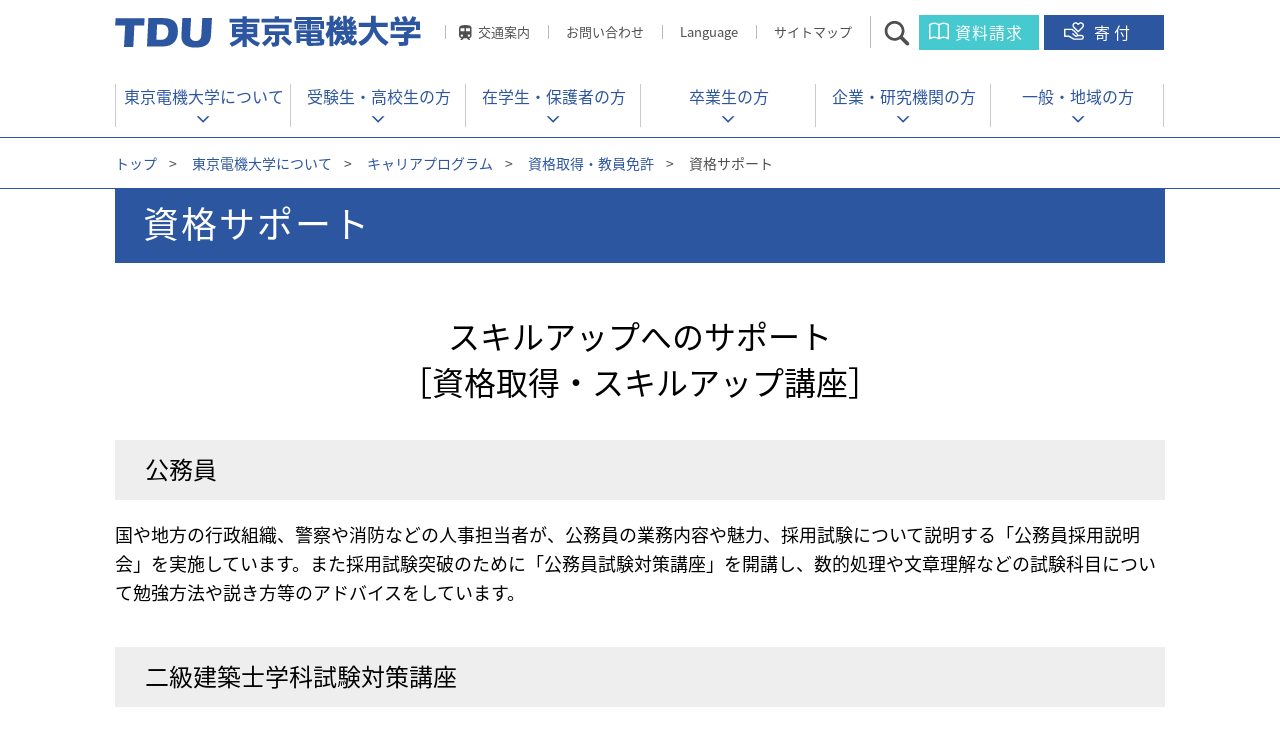

--- FILE ---
content_type: text/html
request_url: https://www.dendai.ac.jp/about/career/qualification/support.html
body_size: 9277
content:
<!DOCTYPE HTML>
<html lang="ja-JP">

<head>
<meta charset="UTF-8">
<title>資格サポート | 東京電機大学</title>
<meta http-equiv="X-UA-Compatible" content="IE=edge">
<meta name="viewport" content="width=device-width,user-scalable=yes">
<meta name="format-detection" content="telephone=no">
<meta name="copyright" content="Copyright Tokyo Denki University All rights reserved.">
<meta name="keywords" content="東京電機大学,TDU,電大,dendai" />
<meta name="description" content="東京電機大学の資格サポート、各種資格取得のための講座、資格試験合格者表彰制度についての紹介ページです。" />
<meta property="og:title" content="資格サポート | 東京電機大学" />
<meta property="og:site_name" content="東京電機大学公式サイト" />
<meta property="og:description" content="東京電機大学の資格サポート、各種資格取得のための講座、資格試験合格者表彰制度についての紹介ページです。" />
<meta property="og:url" content="https://www.dendai.ac.jp/about/career/qualification/support.html" />
<meta property="og:image" content="https://www.dendai.ac.jp/common/images/global/og_img.png" />
<link rel="preload" href="/common/font/NotoSansJP-Regular.woff2" as="font" type="font/woff2" crossorigin/>
<link rel="preload" href="/common/font/NotoSansJP-Regular.woff" as="font" type="font/woff" crossorigin/>
<link rel="preload" href="/common/font/NotoSansJP-Regular.otf" as="font" type="font/otf" crossorigin/>

<link rel="icon" href="/common/images/global/favicon.ico" />
<link rel="apple-touch-icon" href="/common/images/global/icn_apple_touch.png" />

<link rel="stylesheet" href="/common/css/jquery.bxslider.css" media="all" />
<link rel="stylesheet" href="/common/css/swipebox.css" media="all" />
<link rel="stylesheet" href="/common/css/common_pc.css?ver=20240326" />
<link rel="stylesheet" href="/common/css/print.css" media="print" />
<link rel="stylesheet" href="/common/css/style_pc.css" />
<link rel="stylesheet" href="/common/css/common_sp.css?ver=20240326" media="only screen and (max-width: 640px)" >
<link rel="stylesheet" href="/common/css/style_sp.css" media="only screen and (max-width: 640px)" >

<!-- Google Tag Manager -->
<script>(function(w,d,s,l,i){w[l]=w[l]||[];w[l].push({'gtm.start':
new Date().getTime(),event:'gtm.js'});var f=d.getElementsByTagName(s)[0],
j=d.createElement(s),dl=l!='dataLayer'?'&l='+l:'';j.async=true;j.src=
'https://www.googletagmanager.com/gtm.js?id='+i+dl;f.parentNode.insertBefore(j,f);
})(window,document,'script','dataLayer','GTM-W8WR23Q');</script>
<!-- End Google Tag Manager -->

<script src="/common/libs/jquery-1.11.3.min.js"></script>
<script src="/common/libs/jquery.easing.1.3.js"></script>
<script src="/common/libs/jquery.timers.js"></script>
<script src="/common/libs/jquery.tile.min.js"></script>
<script src="/common/libs/jquery.bxslider.js"></script>
<script src="/common/libs/matchMedia.js"></script>
<script src="/common/libs/imagesloaded.pkgd.min.js"></script>
<script src="/common/libs/jquery.rwdImageMaps.min.js"></script>
<script src="/common/libs/jquery.swipebox.js"></script>
<script src="/common/libs/jquery.flicksimple.js"></script>
<script src="/common/libs/jquery.cookie.js"></script>
<script src="/common/libs/jquery.lazyload.js"></script>
<script src="/common/js/share.js"></script>
<meta name="google-site-verification" content="_9O3z_s6kwjsP6AzIIh2840JfD2fuL3XtblVjvAsF3o" />


</head>



<body id="">
<!-- Google Tag Manager (noscript) -->
<noscript><iframe src="https://www.googletagmanager.com/ns.html?id=GTM-W8WR23Q"
height="0" width="0" style="display:none;visibility:hidden"></iframe></noscript>
<!-- End Google Tag Manager (noscript) -->

<div id="container">

<header id="header">
	<div class="wrap">
		<div class="title"><a href="/index.html"><span>東京電機大学</span></a></div>
		
		<ul class="pc">
			<li><a href="/access/index.html" class="linkAccess">交通案内</a></li>
			<li><a href="/contact/index.html">お問い合わせ</a></li>
			<!-- li><a href="/amcpoa00000008m5/TDU_University_Guide.pdf" target="_blank">Language</a></li -->
<li class="menu__lang"><a href="#" class="init-bottom">Language</a>
        <ul class="menu__second-level">
            <li><a href="/en/">English</a></li>
            <li><a href="/ch/">中文（簡体字）</a></li>
        </ul></li>
			<li><a href="/sitemap.html">サイトマップ</a></li>
			<li><a href="#" class="btn_search">サイト内検索</a></li>
			<li><a href="https://www.umcnavi.jp/tdu/dendai_top.asp" target="_blank" class="btn_request" onclick="dataLayer.push({'event': 'btn_click_siryou'});">資料請求</a></li>
			<li><a href="/about/gakuen/foundation/" target="_blank" class="btn_donation" onclick="dataLayer.push({'event': 'btn_click_donation'});">寄付</a></li>
		</ul>
		<ul class="sp">
			<li><a href="https://www.umcnavi.jp/tdu/dendai_top.asp" target="_blank" class="btn_request" onclick="dataLayer.push({'event': 'btn_click_siryou'});">資料請求</a></li>
			<li><a href="/about/gakuen/foundation/" target="_blank" class="btn_donation" onclick="dataLayer.push({'event': 'btn_click_donation'});">寄付</a></li>
			<li><a href="#" class="btn_gnav">メニュー</a></li>
		</ul>
		<div class="siteSearch">
			<form name="google-search" method="get" action="/search/">
			<input type="text" maxlength="" value="" name="q" placeholder="検索したい言葉を入れてください"  class="search">
			<input type="submit" value="" class="searchBtn" onclick="" >
			<div class="btn_search_close"><a href="#">閉じる</a></div>
			</form>
		</div>
	</div>
</header><!-- /#header -->

<nav id="globalNavi">
	<div class="wrap">
		<ul>
		<li><a href="/about/index.html" class="">東京電機大学について</a></li>
		<li><a href="/prospective-students/index.html">受験生・<br/ class="sp">高校生の方</a></li>
		<li><a href="/students/index.html">在学生・<br/ class="sp">保護者の方</a></li>
		<li><a href="/alumni/index.html">卒業生の方</a></li>
		<li><a href="/companies/index.html">企業・<br/ class="sp">研究機関の方</a></li>
		<li><a href="/generals/index.html">一般・<br/ class="sp">地域の方</a></li>
		</ul>
		<div class="btnAccordion">
			<a href="#"><span>交通案内</span></a>
		</div>
		<div class="listAccordion">
		  <ul>
			<li><a href="/access/tokyo_senju.html">東京千住キャンパス</a></li>
			<li><a href="/access/saitama_hatoyama.html">埼玉鳩山キャンパス</a></li>
			<li><a href="/access/saitama_hatoyama.html#schoolbus">&nbsp;-&nbsp;スクールバスのご案内</a></li>
			<!-- <li><a href="/access/chiba_newtown.html">千葉ニュータウンキャンパス</a></li> -->
		  </ul>
		</div><!-- /.listAccordion -->
		<a href="#campus" class="icn_faculty"><span>学部・大学院とキャンパス</span></a>
		<div class="btnClose"><a href="" class="rover">閉じる</a></div>
	</div>
</nav><!-- /#globalNavi -->


<nav id="megaMenu">
	<div class="wrap">
		<dl>
			<dt><a href="/about/index.html">東京電機大学について</a></dt>
			<dd>
				<ul>
				
						<li><a href="/about/tdu/index.html">大学紹介</a></li>
					
						<li><a href="/about/gakuen/index.html">学園紹介</a></li>
					
						<li><a href="/about/undergraduate/index.html">学部</a></li>
					
						<li><a href="/about/graduate/index.html">大学院</a></li>
					
						<li><a href="/about/admission/index.html">入試・オープンキャンパス</a></li>
					
						<li><a href="/about/career/index.html">キャリアプログラム</a></li>
					
						<li><a href="/about/campuslife/index.html">学生生活</a></li>
					
						<li><a href="/about/international/index.html">留学・国際交流</a></li>
					
						<li><a href="/about/research/index.html">研究・産官学連携</a></li>
					
						<li><a href="/about/contribute/index.html">生涯学習・公開講座</a></li>
					
						<li><a href="/about/chukodai/index.html">中高大連携</a></li>
					
						<li><a href="/about/regional/index.html">地域連携活動</a></li>
					
				</ul>
			</dd>
		</dl>
		<div class="cover"></div>
	</div>
</nav><!-- /#megaMenu -->

<nav id="spMenu">
	<div class="wrap">
		<a href="/index.html" class="btnHome"><span>HOME</span></a>
		
		<div class="spMenu01">
			<form name="google-search" method="get" action="/search/">
				<input type="text" maxlength="" value="" name="q" placeholder="検索ワードを入力">
				<input type="submit" value="">
			</form>
			
			<div class="btnAccess">
				<a href="/access/"><span>交通案内</span></a>
			</div>
			<div class="wrapAccess">
				<ul>
					<li><a href="/access/tokyo_senju.html">東京千住キャンパス</a></li>
					<li><a href="/access/saitama_hatoyama.html">埼玉鳩山キャンパス</a></li>
			<li><a href="/access/saitama_hatoyama.html#schoolbus">&nbsp;-&nbsp;スクールバスのご案内</a></li>
			<!-- <li><a href="/access/chiba_newtown.html">千葉ニュータウンキャンパス</a></li> -->
				</ul>
			</div><!-- /.wrapAccess -->
		</div><!-- /.spMenu01 -->
		
		<div class="spMenu02">
		
			<a href="/about/tdu/index.html">大学紹介</a>
			<div>
				<ul>
				
						<li><a href="/about/tdu/outline/index.html">基本情報</a></li>
					
						<li><a href="/about/tdu/president/index.html">学長挨拶</a></li>
					
						<li><a href="/about/tdu/taidan/index.html">顧問学長対談</a></li>
					
						<li><a href="/about/tdu/vice-president/index.html">副学長・学部長等 役職者</a></li>
					
						<li><a href="/about/tdu/mission/index.html">建学の精神と教育・研究理念</a></li>
					
						<li><a href="/about/tdu/policies/index.html">東京電機大学大学院・大学の３つのポリシー</a></li>
					
						<li><a href="/about/tdu/history/index.html">大学のあゆみ</a></li>
					
						<li><a href="/about/tdu/activities/index.html">大学の取り組み</a></li>
					
						<li><a href="/about/tdu/information/index.html">情報公開</a></li>
					
						<li><a href="/about/tdu/valuation/index.html">認証評価、自己点検・評価</a></li>
					
						<li><a href="/about/tdu/homecoming/index.html">ホームカミングデー</a></li>
					
						<li><a href="/about/tdu/model.html">東京電機大学が求める教員像</a></li>
					
						<li><a href="/about/tdu/facility/index.html">教育関係附置施設</a></li>
					
						<li><a href="/about/tdu/campus/index.html">キャンパス紹介</a></li>
					
						<li><a href="/about/tdu/assessment/assessmentpolicy.html">東京電機大学大学のアセスメント・ポリシー</a></li>
					
				</ul>
			</div>
		
			<a href="/about/gakuen/index.html">学園紹介</a>
			<div>
				<ul>
				
						<li><a href="/about/gakuen/outline/index.html">学校法人東京電機大学概要</a></li>
					
						<li><a href="/about/gakuen/chairperson/index.html">理事長挨拶</a></li>
					
						<li><a href="/about/gakuen/trustee/index.html">理事・監事</a></li>
					
						<li><a href="/about/gakuen/officer/index.html">評議員</a></li>
					
						<li><a href="/about/gakuen/jigyo/index.html">事業・財務情報</a></li>
					
						<li><a href="/about/gakuen/governance/index.html">ガバナンス</a></li>
					
						<li><a href="/about/gakuen/100years/index.html">学園創立100周年宣言</a></li>
					
						<li><a href="/about/gakuen/publicity/index.html">学園広報物</a></li>
					
						<li><a href="/about/gakuen/tducommentator/index.html">ＴＤＵコメンテーター教員紹介</a></li>
					
						<li><a href="/about/gakuen/foundation/index.html">学園へのご寄付</a></li>
					
						<li><a href="/about/gakuen/model/index.html">学校法人東京電機大学が求める事務・技術職員像</a></li>
					
						<li><a href="/about/gakuen/tdu110th/index.html">学園創立110周年記念事業</a></li>
					
						<li><a href="/about/gakuen/institutions/index.html">系列校・関連機関</a></li>
					
						<li><a href="/about/gakuen/kifukoui/index.html">寄附行為等</a></li>
					
						<li><a href="/about/gakuen/crisis-management/index.html">危機管理</a></li>
					
						<li><a href="/about/gakuen/covid.html">新型コロナウイルス感染者状況</a></li>
					
						<li><a href="/about/gakuen/vision2028.html">学校法人東京電機大学中期計画～TDU Vision2028～</a></li>
					
				</ul>
			</div>
		
			<a href="/about/undergraduate/index.html">学部</a>
			<div>
				<ul>
				
						<li><a href="/about/undergraduate/system_design/index.html">システムデザイン工学部</a></li>
					
						<li><a href="/about/undergraduate/mirai_kagaku/index.html">未来科学部</a></li>
					
						<li><a href="/about/undergraduate/kougaku/index.html">工学部</a></li>
					
						<li><a href="/about/undergraduate/kougaku2/index.html">工学部第二部</a></li>
					
						<li><a href="/about/undergraduate/rikougaku/index.html">理工学部</a></li>
					
				</ul>
			</div>
		
			<a href="/about/graduate/index.html">大学院</a>
			<div>
				<ul>
				
						<li><a href="/about/graduate/outline/index.html">大学院での学び</a></li>
					
						<li><a href="/about/graduate/sentan_kagaku_gijyutu/index.html">先端科学技術研究科</a></li>
					
						<li><a href="/about/graduate/shisutemu_dezain/index.html">システムデザイン工学研究科</a></li>
					
						<li><a href="/about/graduate/mirai_kagaku/index.html">未来科学研究科</a></li>
					
						<li><a href="/about/graduate/kougaku/index.html">工学研究科</a></li>
					
						<li><a href="/about/graduate/rikougaku/index.html">理工学研究科</a></li>
					
				</ul>
			</div>
		
			<a href="/about/admission/index.html">入試・オープンキャンパス</a>
			<div>
				<ul>
				
						<li><a href="/about/admission/undergraduate/index.html">大学入試</a></li>
					
						<li><a href="/about/admission/graduate/index.html">大学院入試</a></li>
					
						<li><a href="/about/admission/internet_syutsugan/index.html">インターネット出願／マイページ</a></li>
					
						<li><a href="/about/admission/youkou/index.html">入学者選抜要項</a></li>
					
						<li><a href="/about/admission/nyushi_data/index.html">入試結果</a></li>
					
						<li><a href="/about/admission/shingaku_soudankai/online_kobetsu_soudan.html">オンライン個別相談会</a></li>
					
						<li><a href="/about/admission/shingaku_soudankai/index.html">進学相談会</a></li>
					
						<li><a href="/about/admission/kengaku/campus-kengakukai.html">キャンパス見学会</a></li>
					
						<li><a href="/about/admission/kengaku/jiyukengaku.html">キャンパス自由見学</a></li>
					
						<li><a href="/about/admission/kengaku/kengaku.html">キャンパス見学について</a></li>
					
						<li><a href="/about/admission/mail_magazine/index.html">メールマガジン</a></li>
					
						<li><a href="/about/admission/digital_pamphlet_index.html">大学案内</a></li>
					
						<li><a href="/about/admission/tdu/index.html">ざっくりまとめました！ 東京電機大学の7つのこと</a></li>
					
						<li><a href="/about/admission/jukentaiken/top.html">電大生の受験体験記</a></li>
					
						<li><a href="/about/admission/sns/sns_nyushi.html">受験生向けSNS一覧</a></li>
					
						<li><a href="/about/admission/sns/shorts.html">1分で電大が分かる！ショート動画</a></li>
					
						<li><a href="/about/admission/sns/message2025.html">受験生への応援メッセージ</a></li>
					
				</ul>
			</div>
		
			<a href="/about/career/index.html">キャリアプログラム</a>
			<div>
				<ul>
				
						<li><a href="/about/career/gakunai/index.html">学内就職サイト</a></li>
					
						<li><a href="/about/career/support/index.html">就職支援</a></li>
					
						<li><a href="/about/career/qualification/index.html">資格取得・教員免許</a></li>
					
						<li><a href="/about/career/kouza/index.html">公開講座</a></li>
					
						<li><a href="/about/career/risyu/index.html">履修証明プログラム</a></li>
					
						<li><a href="/about/career/zissen/index.html">実践知教育</a></li>
					
				</ul>
			</div>
		
			<a href="/about/campuslife/index.html">学生生活</a>
			<div>
				<ul>
				
						<li><a href="/about/campuslife/youran/index.html">学生要覧</a></li>
					
						<li><a href="/about/campuslife/risyuu/index.html">履修の手引き</a></li>
					
						<li><a href="/about/campuslife/kyoushoku/index.html">教職課程</a></li>
					
						<li><a href="/about/campuslife/syllabus/index.html">シラバス・時間割</a></li>
					
						<li><a href="/about/campuslife/schedule.html">年間予定</a></li>
					
						<li><a href="/about/campuslife/study_support/index.html">学習サポートセンター</a></li>
					
						<li><a href="/about/campuslife/advisor.html">学生アドバイザー</a></li>
					
						<li><a href="/about/campuslife/support.html">障害のある学生への支援</a></li>
					
						<li><a href="/about/campuslife/other/index.html">その他授業関係</a></li>
					
						<li><a href="/about/campuslife/expenses/index.html">学費</a></li>
					
						<li><a href="/about/campuslife/scholarship.html">奨学金</a></li>
					
						<li><a href="/about/campuslife/loan/index.html">教育ローン・短期貸与金制度</a></li>
					
						<li><a href="/about/campuslife/life_support/index.html">保険制度・経費補助</a></li>
					
						<li><a href="/about/campuslife/office/index.html">証明書発行・事務窓口</a></li>
					
						<li><a href="/about/campuslife/counseling/index.html">学生相談室・健康相談室</a></li>
					
						<li><a href="/about/campuslife/kyuugaku_taigaku.html">休学・退学などについて</a></li>
					
						<li><a href="/about/campuslife/club/index.html">クラブ・サークル活動</a></li>
					
						<li><a href="/about/campuslife/dinning_hall/index.html">学生食堂と売店</a></li>
					
						<li><a href="/about/campuslife/car/index.html">車両通学</a></li>
					
						<li><a href="/about/campuslife/hutankeigen.html">⾼等教育の修学支援新制度（授業料等減免・給付型奨学金の支援）について</a></li>
					
						<li><a href="/about/campuslife/tdupfa/top.html">東京電機大学後援会</a></li>
					
						<li><a href="/about/campuslife/kunrenkyufu.html">教育訓練給付制度</a></li>
					
				</ul>
			</div>
		
			<a href="/about/international/index.html">留学・国際交流</a>
			<div>
				<ul>
				
						<li><a href="/about/international/welcome/ryugaku.html">本学へ留学希望の方</a></li>
					
						<li><a href="/about/international/welcome/index01.html">本学へ留学希望の方(最新TOPICS)</a></li>
					
						<li><a href="/about/international/abroad/study_abroad_program.html">海外に留学希望の方</a></li>
					
						<li><a href="/about/international/abroad/index01.html">海外に留学希望の方(最新TOPICS)</a></li>
					
						<li><a href="/about/international/abroad/study_abroad_program_movie.html">海外留学動画（学内者専用）</a></li>
					
						<li><a href="/about/international/center.html">国際センター</a></li>
					
						<li><a href="/about/international/gakunai.html/international_workshop_english.html">TDU International Workshop</a></li>
					
						<li><a href="/about/international/gakunai.html/international_workshop.html">International Workshop</a></li>
					
						<li><a href="/about/international/gakunai.html/student_ambassador.html">スチューデントアンバサダー</a></li>
					
						<li><a href="/about/international/gakunai.html/kokunai.html">国内でできる国際交流</a></li>
					
						<li><a href="/about/international/index-zairyukoushin.html">在留期間更新許可申請</a></li>
					
				</ul>
			</div>
		
			<a href="/about/research/index.html">研究・産官学連携</a>
			<div>
				<ul>
				
						<li><a href="/about/research/info.html">研究情報</a></li>
					
						<li><a href="/about/research/other/index.html">研究支援、研究員・研究生</a></li>
					
						<li><a href="/about/research/safety/index.html">安全保障輸出管理</a></li>
					
				</ul>
			</div>
		
			<a href="/about/contribute/index.html">生涯学習・公開講座</a>
			<div>
				<ul>
				
						<li><a href="/about/contribute/extention/extention.html">科目等履修生・公開科目</a></li>
					
						<li><a href="/about/contribute/local/local.html">地域連携</a></li>
					
						<li><a href="/about/contribute/risyu/index.html">実践知プログラム（履修証明制度）</a></li>
					
						<li><a href="/about/contribute/d-tec/index.html">D-Tecセミナー（企業研修）</a></li>
					
				</ul>
			</div>
		
		</div><!-- /.spMenu02 -->
		
		<div class="spMenu03">
			<ul>
				<li><a href="/prospective-students/">受験生・高校生の方</a></li>
				<li><a href="/students/">在学生・保護者の方</a></li>
				<li><a href="/alumni/">卒業生の方</a></li>
				<li><a href="/companies/">企業・研究機関の方</a></li>
				<li><a href="/generals/">一般・地域の方</a></li>
				<li><a href="/contact/">お問い合わせ先一覧</a></li>
			</ul>
		</div><!-- /.spMenu03 -->
		
		<div class="spMenu04">
			<ul>
				<li><a href="/en/">ENGLISH</a></li>
				<!-- li><a href="/common/e5vdec000000sdw3-att/TDU_University_Guide_0331.pdf" target="_blank">ENGLISH</a></li -->
				<li><a href="/ch/">中文(簡体字)</a></li>
				<!-- li><div class="disabled">中文(簡体字)</div></li -->
			</ul>
		</div><!-- /.spMenu04 -->
		
		<div class="btnClose"><a href="">閉じる</a></div>
	</div>
	<div class="cover"></div>
</nav><!-- /#spMenu -->



<div class="breadcrumb top">
	<div class="wrap">
		<p>
		
			<a href="/index.html" class="home">トップ</a><span>&gt;</span>
		
			<a href="/about/index.html">東京電機大学について</a><span>&gt;</span>
		
			<a href="/about/career/index.html">キャリアプログラム</a><span>&gt;</span>
		
			<a href="/about/career/qualification/index.html">資格取得・教員免許</a><span>&gt;</span>
		資格サポート
		</p>
	</div>
</div><!-- /#breadcrumb -->




<div id="containerTop" class="mv_contents">
	<div class="wrap">
		
		<h1>
			
			<span class="tit">資格サポート</span>
		</h1>

		

	</div><!-- /.wrap -->
</div><!-- /#containerTop -->


<div class="wrap">
  <div class="contentsArea">

			<h2>
			
	    		<span class="tit">スキルアップへのサポート<br />
［資格取得・スキルアップ講座］</span>
				
			</h2>
		

			<h3>
			
	    			<span class="tit">公務員</span>
			
			</h3>
		

		<p>国や地方の行政組織、警察や消防などの人事担当者が、公務員の業務内容や魅力、採用試験について説明する「公務員採用説明会」を実施しています。また採用試験突破のために「公務員試験対策講座」を開講し、数的処理や文章理解などの試験科目について勉強方法や説き方等のアドバイスをしています。</p>
	

			<h3>
			
	    			<span class="tit">二級建築士学科試験対策講座</span>
			
			</h3>
		

		<p>二級建築士資格は、建築業界において業務を遂行する上で必須の資格となっています。大学で建築を学んだ学生が取得する資格であり、在学中から勉強することが求められます。学内で講座を実施し計画的に学習することで、卒業後の学科試験合格をめざしています。</p>
	

			<h3>
			
	    			<span class="tit">学内TOEIC® </span>
			
			</h3>
		

		<p>TOEIC® 試験は、国際的に通じる英語のコミュニケーション能力を知る目安として世界各国で導入されています。本学では学内で試験を行っています。社会に出る前に受験することで英語能力を把握し、今後の学習に役立てることができます。</p>
	

			<h3>
			
	    			<span class="tit">資格支援</span>
			
			</h3>
		

		<p>自らの将来のために資格を取得することは大切なことです。学科で指定されたプログラムを修了することで得られる資格があります。また受験資格や資格取得に必要な知識を取得できる科目もあります。</p>
	

			<h3>
			
	    			<span class="tit">資格試験合格者表彰制度（学部長賞）</span>
			
			</h3>
		

		<p>東京電機大学では学生の学びに対する積極的な姿勢を評価し奨励するために表彰を行っています。<br />
学部長賞の表彰項目に含まれています。</p>
	

			<h4>主な表彰実績（表彰資格は各学部により異なる）
</h4>
		

		<p>〔例〕IT パスポート試験、エックス線作業主任者、応用情報技術者、危険物取扱者（乙種2類）、基本情報技術者、高圧ガス製造保安責任者、第一級陸上無線技術士、第三級アマチュア無線技士、第三種電気主任技術者、第二級海上特殊無線技士、第二種電気工事士、ITストラテジスト試験、プロジェクトマネージャ試験、一級ボイラー技士、ネットワークスペシャリスト試<br />
験、情報セキュリティスペシャリスト試験 など</p>
	




	<h2>
	    <span class="tit">関連コンテンツ</span>
	</h2>


	<div class="boxList01">
		<div>
		<ul>

			<li><a href="/about/career/qualification/data.html" class="box">
				<p class="tit"><span>資格一覧</span></p>
			</a></li>

			<li class="blue"><a href="/about/career/qualification/support.html" class="box">
				<p class="tit"><span>資格サポート</span></p>
			</a></li>

			<li><a href="/about/career/qualification/teacher.html" class="box">
				<p class="tit"><span>教員免許</span></p>
			</a></li>

			<li><a href="/about/career/qualification/status.html" class="box">
				<p class="tit"><span>資格・免許取得状況</span></p>
			</a></li>

		</ul>
		</div>
	</div><!-- /.boxList01 -->


	<h2>
	    <span class="tit">その他のコンテンツ</span>
	</h2>
	<div class="boxList05">
		
		<dl>
			<dt><a href="/about/campuslife/index.html" class="box">
				<p class="tit"><span>学生生活</span></p>
			</a></dt>
			<dd>
				<ul>
				
					<li><a href="/about/campuslife/youran/index.html">学生要覧</a></li>
					
					<li><a href="/about/campuslife/risyuu/index.html">履修の手引き</a></li>
					
					<li><a href="/about/campuslife/kyoushoku/index.html">教職課程</a></li>
					
					<li><a href="/about/campuslife/syllabus/index.html">シラバス・時間割</a></li>
					
					<li><a href="/about/campuslife/schedule.html">年間予定</a></li>
					
					<li><a href="/about/campuslife/study_support/index.html">学習サポートセンター</a></li>
					
					<li><a href="/about/campuslife/advisor.html">学生アドバイザー</a></li>
					
					<li><a href="/about/campuslife/support.html">障害のある学生への支援</a></li>
					
					<li><a href="/about/campuslife/other/index.html">その他授業関係</a></li>
					
					<li><a href="/about/campuslife/expenses/index.html">学費</a></li>
					
					<li><a href="/about/campuslife/scholarship.html">奨学金</a></li>
					
					<li><a href="/about/campuslife/loan/index.html">教育ローン・短期貸与金制度</a></li>
					
					<li><a href="/about/campuslife/life_support/index.html">保険制度・経費補助</a></li>
					
					<li><a href="/about/campuslife/office/index.html">証明書発行・事務窓口</a></li>
					
					<li><a href="/about/campuslife/counseling/index.html">学生相談室・健康相談室</a></li>
					
					<li><a href="/about/campuslife/kyuugaku_taigaku.html">休学・退学などについて</a></li>
					
					<li><a href="/about/campuslife/club/index.html">クラブ・サークル活動</a></li>
					
					<li><a href="/about/campuslife/dinning_hall/index.html">学生食堂と売店</a></li>
					
					<li><a href="/about/campuslife/car/index.html">車両通学</a></li>
					
					<li><a href="/about/campuslife/hutankeigen.html">⾼等教育の修学支援新制度（授業料等減免・給付型奨学金の支援）について</a></li>
					
					<li><a href="/about/campuslife/tdupfa/top.html">東京電機大学後援会</a></li>
					
					<li><a href="/about/campuslife/kunrenkyufu.html">教育訓練給付制度</a></li>
					
				</ul>
			</dd>
		</dl>
		
		<dl>
			<dt><a href="/about/international/index.html" class="box">
				<p class="tit"><span>留学・国際交流</span></p>
			</a></dt>
			<dd>
				<ul>
				
					<li><a href="/about/international/welcome/ryugaku.html">本学へ留学希望の方</a></li>
					
					<li><a href="/about/international/welcome/index01.html">本学へ留学希望の方(最新TOPICS)</a></li>
					
					<li><a href="/about/international/abroad/study_abroad_program.html">海外に留学希望の方</a></li>
					
					<li><a href="/about/international/abroad/index01.html">海外に留学希望の方(最新TOPICS)</a></li>
					
					<li><a href="/about/international/abroad/study_abroad_program_movie.html">海外留学動画（学内者専用）</a></li>
					
					<li><a href="/about/international/center.html">国際センター</a></li>
					
					<li><a href="/about/international/gakunai.html/international_workshop_english.html">TDU International Workshop</a></li>
					
					<li><a href="/about/international/gakunai.html/international_workshop.html">International Workshop</a></li>
					
					<li><a href="/about/international/gakunai.html/student_ambassador.html">スチューデントアンバサダー</a></li>
					
					<li><a href="/about/international/gakunai.html/kokunai.html">国内でできる国際交流</a></li>
					
					<li><a href="/about/international/index-zairyukoushin.html">在留期間更新許可申請</a></li>
					
				</ul>
			</dd>
		</dl>
		
	</div><!-- /.boxList05 -->

	
  </div><!-- ./contentsArea -->

</div><!-- /.wrap -->



<div class="breadcrumb bottom">
	<div class="wrap">
		<p>
		
			<a href="/index.html" class="home">トップ</a><span>&gt;</span>
		
			<a href="/about/index.html">東京電機大学について</a><span>&gt;</span>
		
			<a href="/about/career/index.html">キャリアプログラム</a><span>&gt;</span>
		
			<a href="/about/career/qualification/index.html">資格取得・教員免許</a><span>&gt;</span>
		資格サポート
		</p>
	</div>
</div><!-- /#breadcrumb -->


<div id="linkList">
	<div class="wrap">
		<dl>
			
			<dl>
			
					<dt><a href="/about/tdu/index.html">大学紹介</a></dt>
					
					<dd><a href="/about/tdu/outline/index.html">基本情報</a></dd>
						
					<dd><a href="/about/tdu/president/index.html">学長挨拶</a></dd>
						
					<dd><a href="/about/tdu/taidan/index.html">顧問学長対談</a></dd>
						
					<dd><a href="/about/tdu/vice-president/index.html">副学長・学部長等 役職者</a></dd>
						
					<dd><a href="/about/tdu/mission/index.html">建学の精神と教育・研究理念</a></dd>
						
					<dd><a href="/about/tdu/policies/index.html">東京電機大学大学院・大学の３つのポリシー</a></dd>
						
					<dd><a href="/about/tdu/history/index.html">大学のあゆみ</a></dd>
						
					<dd><a href="/about/tdu/activities/index.html">大学の取り組み</a></dd>
						
					<dd><a href="/about/tdu/information/index.html">情報公開</a></dd>
						
					<dd><a href="/about/tdu/valuation/index.html">認証評価、自己点検・評価</a></dd>
						
					<dd><a href="/about/tdu/homecoming/index.html">ホームカミングデー</a></dd>
						
					<dd><a href="/about/tdu/model.html">東京電機大学が求める教員像</a></dd>
						
					<dd><a href="/about/tdu/facility/index.html">教育関係附置施設</a></dd>
						
					<dd><a href="/about/tdu/campus/index.html">キャンパス紹介</a></dd>
						
					<dd><a href="/about/tdu/assessment/assessmentpolicy.html">東京電機大学大学のアセスメント・ポリシー</a></dd>
						
					<dd class="blank"></dd>
					
					<dt><a href="/about/gakuen/index.html">学園紹介</a></dt>
					
					<dd><a href="/about/gakuen/outline/index.html">学校法人東京電機大学概要</a></dd>
						
					<dd><a href="/about/gakuen/chairperson/index.html">理事長挨拶</a></dd>
						
					<dd><a href="/about/gakuen/trustee/index.html">理事・監事</a></dd>
						
					<dd><a href="/about/gakuen/officer/index.html">評議員</a></dd>
						
					<dd><a href="/about/gakuen/jigyo/index.html">事業・財務情報</a></dd>
						
					<dd><a href="/about/gakuen/governance/index.html">ガバナンス</a></dd>
						
					<dd><a href="/about/gakuen/100years/index.html">学園創立100周年宣言</a></dd>
						
					<dd><a href="/about/gakuen/publicity/index.html">学園広報物</a></dd>
						
					<dd><a href="/about/gakuen/tducommentator/index.html">ＴＤＵコメンテーター教員紹介</a></dd>
						
					<dd><a href="/about/gakuen/foundation/index.html">学園へのご寄付</a></dd>
						
					<dd><a href="/about/gakuen/model/index.html">学校法人東京電機大学が求める事務・技術職員像</a></dd>
						
					<dd><a href="/about/gakuen/tdu110th/index.html">学園創立110周年記念事業</a></dd>
						
					<dd><a href="/about/gakuen/institutions/index.html">系列校・関連機関</a></dd>
						
					<dd><a href="/about/gakuen/kifukoui/index.html">寄附行為等</a></dd>
						
					<dd><a href="/about/gakuen/crisis-management/index.html">危機管理</a></dd>
						
					<dd><a href="/about/gakuen/covid.html">新型コロナウイルス感染者状況</a></dd>
						
					<dd><a href="/about/gakuen/vision2028.html">学校法人東京電機大学中期計画～TDU Vision2028～</a></dd>
						
					<dd class="blank"></dd>
					
			</dl>
			
		</dl>
		<dl>
			
					<dt><a href="/about/undergraduate/index.html">学部</a></dt>
					
					<dd><a href="/about/undergraduate/system_design/index.html">システムデザイン工学部</a></dd>
						
					<dd><a href="/about/undergraduate/mirai_kagaku/index.html">未来科学部</a></dd>
						
					<dd><a href="/about/undergraduate/kougaku/index.html">工学部</a></dd>
						
					<dd><a href="/about/undergraduate/kougaku2/index.html">工学部第二部</a></dd>
						
					<dd><a href="/about/undergraduate/rikougaku/index.html">理工学部</a></dd>
						
					<dd class="blank"></dd>
					
					<dt><a href="/about/graduate/index.html">大学院</a></dt>
					
					<dd><a href="/about/graduate/outline/index.html">大学院での学び</a></dd>
						
					<dd><a href="/about/graduate/sentan_kagaku_gijyutu/index.html">先端科学技術研究科</a></dd>
						
					<dd><a href="/about/graduate/shisutemu_dezain/index.html">システムデザイン工学研究科</a></dd>
						
					<dd><a href="/about/graduate/mirai_kagaku/index.html">未来科学研究科</a></dd>
						
					<dd><a href="/about/graduate/kougaku/index.html">工学研究科</a></dd>
						
					<dd><a href="/about/graduate/rikougaku/index.html">理工学研究科</a></dd>
						
					<dd class="blank"></dd>
					
					<dt><a href="/about/admission/index.html">入試・オープンキャンパス</a></dt>
					
					<dd><a href="/about/admission/undergraduate/index.html">大学入試</a></dd>
						
					<dd><a href="/about/admission/graduate/index.html">大学院入試</a></dd>
						
					<dd><a href="/about/admission/internet_syutsugan/index.html">インターネット出願／マイページ</a></dd>
						
					<dd><a href="/about/admission/youkou/index.html">入学者選抜要項</a></dd>
						
					<dd><a href="/about/admission/nyushi_data/index.html">入試結果</a></dd>
						
					<dd><a href="/about/admission/shingaku_soudankai/online_kobetsu_soudan.html">オンライン個別相談会</a></dd>
						
					<dd><a href="/about/admission/shingaku_soudankai/index.html">進学相談会</a></dd>
						
					<dd><a href="/about/admission/kengaku/campus-kengakukai.html">キャンパス見学会</a></dd>
						
					<dd><a href="/about/admission/kengaku/jiyukengaku.html">キャンパス自由見学</a></dd>
						
					<dd><a href="/about/admission/kengaku/kengaku.html">キャンパス見学について</a></dd>
						
					<dd><a href="/about/admission/mail_magazine/index.html">メールマガジン</a></dd>
						
					<dd><a href="/about/admission/digital_pamphlet_index.html">大学案内</a></dd>
						
					<dd><a href="/about/admission/tdu/index.html">ざっくりまとめました！ 東京電機大学の7つのこと</a></dd>
						
					<dd><a href="/about/admission/jukentaiken/top.html">電大生の受験体験記</a></dd>
						
					<dd><a href="/about/admission/sns/sns_nyushi.html">受験生向けSNS一覧</a></dd>
						
					<dd><a href="/about/admission/sns/shorts.html">1分で電大が分かる！ショート動画</a></dd>
						
					<dd><a href="/about/admission/sns/message2025.html">受験生への応援メッセージ</a></dd>
						
					<dd class="blank"></dd>
					
					<dt><a href="/about/career/index.html">キャリアプログラム</a></dt>
					
					<dd><a href="/about/career/gakunai/index.html">学内就職サイト</a></dd>
						
					<dd><a href="/about/career/support/index.html">就職支援</a></dd>
						
					<dd><a href="/about/career/qualification/index.html">資格取得・教員免許</a></dd>
						
					<dd><a href="/about/career/kouza/index.html">公開講座</a></dd>
						
					<dd><a href="/about/career/risyu/index.html">履修証明プログラム</a></dd>
						
					<dd><a href="/about/career/zissen/index.html">実践知教育</a></dd>
						
					<dd class="blank"></dd>
					
		</dl>
		<dl>
			
					<dt><a href="/about/international/index.html">留学・国際交流</a></dt>
					
					<dd><a href="/about/international/welcome/ryugaku.html">本学へ留学希望の方</a></dd>
						
					<dd><a href="/about/international/welcome/index01.html">本学へ留学希望の方(最新TOPICS)</a></dd>
						
					<dd><a href="/about/international/abroad/study_abroad_program.html">海外に留学希望の方</a></dd>
						
					<dd><a href="/about/international/abroad/index01.html">海外に留学希望の方(最新TOPICS)</a></dd>
						
					<dd><a href="/about/international/abroad/study_abroad_program_movie.html">海外留学動画（学内者専用）</a></dd>
						
					<dd><a href="/about/international/center.html">国際センター</a></dd>
						
					<dd><a href="/about/international/gakunai.html/international_workshop_english.html">TDU International Workshop</a></dd>
						
					<dd><a href="/about/international/gakunai.html/international_workshop.html">International Workshop</a></dd>
						
					<dd><a href="/about/international/gakunai.html/student_ambassador.html">スチューデントアンバサダー</a></dd>
						
					<dd><a href="/about/international/gakunai.html/kokunai.html">国内でできる国際交流</a></dd>
						
					<dd><a href="/about/international/index-zairyukoushin.html">在留期間更新許可申請</a></dd>
						
					<dd class="blank"></dd>
					
					<dt><a href="/about/campuslife/index.html">学生生活</a></dt>
					
					<dd><a href="/about/campuslife/youran/index.html">学生要覧</a></dd>
						
					<dd><a href="/about/campuslife/risyuu/index.html">履修の手引き</a></dd>
						
					<dd><a href="/about/campuslife/kyoushoku/index.html">教職課程</a></dd>
						
					<dd><a href="/about/campuslife/syllabus/index.html">シラバス・時間割</a></dd>
						
					<dd><a href="/about/campuslife/schedule.html">年間予定</a></dd>
						
					<dd><a href="/about/campuslife/study_support/index.html">学習サポートセンター</a></dd>
						
					<dd><a href="/about/campuslife/advisor.html">学生アドバイザー</a></dd>
						
					<dd><a href="/about/campuslife/support.html">障害のある学生への支援</a></dd>
						
					<dd><a href="/about/campuslife/other/index.html">その他授業関係</a></dd>
						
					<dd><a href="/about/campuslife/expenses/index.html">学費</a></dd>
						
					<dd><a href="/about/campuslife/scholarship.html">奨学金</a></dd>
						
					<dd><a href="/about/campuslife/loan/index.html">教育ローン・短期貸与金制度</a></dd>
						
					<dd><a href="/about/campuslife/life_support/index.html">保険制度・経費補助</a></dd>
						
					<dd><a href="/about/campuslife/office/index.html">証明書発行・事務窓口</a></dd>
						
					<dd><a href="/about/campuslife/counseling/index.html">学生相談室・健康相談室</a></dd>
						
					<dd><a href="/about/campuslife/kyuugaku_taigaku.html">休学・退学などについて</a></dd>
						
					<dd><a href="/about/campuslife/club/index.html">クラブ・サークル活動</a></dd>
						
					<dd><a href="/about/campuslife/dinning_hall/index.html">学生食堂と売店</a></dd>
						
					<dd><a href="/about/campuslife/car/index.html">車両通学</a></dd>
						
					<dd><a href="/about/campuslife/hutankeigen.html">⾼等教育の修学支援新制度（授業料等減免・給付型奨学金の支援）について</a></dd>
						
					<dd><a href="/about/campuslife/tdupfa/top.html">東京電機大学後援会</a></dd>
						
					<dd><a href="/about/campuslife/kunrenkyufu.html">教育訓練給付制度</a></dd>
						
					<dd class="blank"></dd>
					
		</dl>
		<dl>
			
					<dt><a href="/about/research/index.html">研究・産官学連携</a></dt>
					
					<dd><a href="/about/research/info.html">研究情報</a></dd>
						
					<dd><a href="/about/research/other/index.html">研究支援、研究員・研究生</a></dd>
						
					<dd><a href="/about/research/safety/index.html">安全保障輸出管理</a></dd>
						
					<dd class="blank"></dd>
					
					<dt><a href="/about/contribute/index.html">生涯学習・公開講座</a></dt>
					
					<dd><a href="/about/contribute/extention/extention.html">科目等履修生・公開科目</a></dd>
						
					<dd><a href="/about/contribute/local/local.html">地域連携</a></dd>
						
					<dd><a href="/about/contribute/risyu/index.html">実践知プログラム（履修証明制度）</a></dd>
						
					<dd><a href="/about/contribute/d-tec/index.html">D-Tecセミナー（企業研修）</a></dd>
						
					<dd class="blank"></dd>
					
					<dt><a href="/access/index.html">交通案内</a></dt>
					
					<dd><a href="/access/tokyo_senju.html">交通案内（東京千住キャンパス）</a></dd>
						
					<dd><a href="/access/saitama_hatoyama.html">交通案内（埼玉鳩山キャンパス）</a></dd>
						
					<dd><a href="/access/chiba_newtown.html">交通案内（千葉ニュータウンキャンパス）</a></dd>
						
					<dd class="blank"></dd>
					
						<dt class="noborder"><a href="/prospective-students/index.html">受験生・高校生の方</a></dt>
					
						<dt class="noborder"><a href="/students/index.html">在学生・保護者の方</a></dt>
					
						<dt class="noborder"><a href="/alumni/index.html">卒業生の方</a></dt>
					
						<dt class="noborder"><a href="/companies/index.html">企業・研究機関の方</a></dt>
					
						<dt class="noborder"><a href="/generals/index.html">一般・地域の方</a></dt>
					
						<dt class="noborder"><a href="/contact/index.html">お問い合わせ一覧</a></dt>
					
					<dt><a href="/about/gakuen/institutions/">系列校・関連機関</a></dt>
					<dd><a href="https://www.dendai.ed.jp/" target="_blank">東京電機大学中学校・高等学校</a></dd>
					<dd><a href="https://www.tdupress.jp/" target="_blank">東京電機大学出版局</a></dd>
					<dd><a href="https://www.tduaa.or.jp/" target="_blank">一般社団法人東京電機大学校友会</a></dd>
					<dd><a href="https://www.tdu-ma.jp/" target="_blank">東京電機大学経営同友会</a></dd>

		</dl>
	</div><!-- /.wrap -->
</div><!-- /#linkList -->

<footer>
	<p id="pageTop"><a href="#">page top</a></p>
	<div id="footer">
		<div class="wrap">
			<ul class="socialBtn">
				<li class="fb"><a href="https://www.facebook.com/TDUwebmaster/" target="_blank">facebook</a></li>
				<li class="tw"><a href="https://twitter.com/TDU_webmaster" target="_blank">twitter</a></li>
				<li class="youtube"><a href="https://www.youtube.com/user/TokyoDenkiUniversity" target="_blank">youtube</a></li>
			</ul>
			<ul id="footerNavi">
				<li><a href="/staff/">教職員の皆様</a></li>
				<li><a href="/recruit/">採用情報</a></li>
				<li><a href="https://www.csirt.dendai.ac.jp/"  target="_blank">情報セキュリティ対応・対策窓口 TDU-CSIRT</a></li>
				<li><a href="/whistleblowing/">公益通報窓口</a></li>
				<li><a href="/sitepolicy/">このサイトについて</a></li>
				<li><a href="/privacypolicy/">プライバシーポリシー</a></li>
			</ul>
			<a href="#" class="btnPcSite">PC版を表示</a>
			<a href="#" class="btnSpSite">SP版を表示</a>
			<p class="txt">本学は、文部科学省が認めた認証評価機関である（財）大学基準協会において、2023（令和5）年度、大学評価（認証評価）を受審した結果、大学基準に適合していることが認定されました。</p>
			<a href="/" class="title">東京電機大学</a>
			<p class="copyright">Copyright Tokyo Denki University All rights reserved.</p>
		</div>
		<div class="img"><a href="/about/tdu/valuation/"><img src="/common/images/global/img_uaa.png?ver=20240410" alt="UAA" /></a></div>
	</div>
</footer><!-- /#footer -->


</div><!-- /#container -->
</body>
</html>


--- FILE ---
content_type: text/css
request_url: https://www.dendai.ac.jp/common/css/common_sp.css?ver=20240326
body_size: 10300
content:
@charset "utf-8";.pc{display:none !important}.sp{display:block !important}body{font-size:26px;font-family:"ヒラギノ角ゴ ProN W3","Hiragino Kaku Gothic ProN","メイリオ",Meiryo,"ＭＳ Ｐゴシック",sans-serif;-webkit-text-size-adjust:100%;color:#000;background-color:#fff;line-height:1.5;text-align:left;padding:0;margin:0;width:640px;min-width:640px;-webkit-font-smoothing:antialiased}.wrap{width:100%;width:640px;min-width:640px}#container,#crc #container{width:640px;min-width:640px;overflow:hidden;margin:0;padding:102px 0 0 0}#header{width:640px;min-width:640px;height:110px;position:absolute}.agent_android42 #header,.agent_android44 #header{width:640px;height:110px;position:absolute;top:0;left:0}#header .wrap{width:640px;min-width:640px;height:100px}#header .title{margin:0;width:310px;float:left}#header .title a{width:310px;height:100px;display:block;background-image:none}#header .title span{width:310px;height:100px;text-indent:-9999px;background:url(../../common/images/global/logo_01.svg) 20px 38px no-repeat;background-size:274px 36px;display:block}#header ul{display:block;float:right;margin:0;width:304px;height:100px}#header ul li{float:left;width:100px;height:100px;position:relative;margin:0}#header ul li:nth-child(2){width:94px}#header ul li:before{display:none}#header ul li a,#header ul li a.btn_request{background:url(../../common/images/global/icn_request.svg) 25px 4px no-repeat;background-size:40px 40px;width:90px;height:71px;display:block;background-color:#47cacf;color:#fff;font-size:14px;letter-spacing:4px;line-height:34px;text-align:center;-webkit-font-smoothing:subpixel-antialiased;padding:37px 0 0 0;box-sizing:border-box;margin:19px 0 0 0;position:relative;top:0;left:0}#header ul li a,#header ul li a.btn_donation{background:url(../../common/images/global/icn_donation.svg) 25px 4px no-repeat;background-size:40px 40px;width:90px;height:71px;display:block;background-color:#2d56a0;color:#fff;font-size:14px;letter-spacing:4px;line-height:34px;text-align:center;-webkit-font-smoothing:subpixel-antialiased;padding:37px 0 0 0;box-sizing:border-box;margin:19px 0 0 0;position:relative;top:0;left:0}
#header ul li a.btn_gnav{width:94px;height:100px;padding:0;margin:0;text-indent:-9999px;background:url(../../common/images/global/btn_gnav_01_sp.svg) 0 0 no-repeat;background-size:94px 100px}#header ul li a.btn_gnav.open{background:url(../../common/images/global/btn_gnav_02_sp.svg) 0 0 no-repeat;background-size:94px 100px}#header .siteSearch{display:none !important}#header.crc ul{width:299px}#header.crc ul li,#header.crc ul li a,#header.crc ul li a.btn_request{letter-spacing:-0.5px;width:205px}#header.crc ul li:nth-child(2){width:94px}#header.crc ul li a.btn_gnav{width:94px}#globalNavi{width:640px;background:#fff;position:relative;top:0;left:0;margin:0;padding:0 0 80px 0;display:none;z-index:1;-webkit-box-shadow:none;-moz-box-shadow:none;box-shadow:none}#top #globalNavi,#crc #globalNavi{display:block}#globalNavi .wrap{width:640px;position:relative;display:block;margin:0;padding:0 0 0 20px}#globalNavi ul{width:640px;height:auto;border-left:0;margin:0;padding:0}#globalNavi ul:after{visibility:hidden;display:block;font-size:0;content:" ";clear:both;height:0}#globalNavi ul li{float:left;margin:14px 14px 0 0;padding:0;width:190px !important;height:195px;box-sizing:border-box;-webkit-box-sizing:border-box}#globalNavi ul li.blank{border:2px solid #dadada}#globalNavi ul li:nth-child(1),#globalNavi ul li:nth-child(2),#globalNavi ul li:nth-child(3){border-top:0}#globalNavi ul li a{display:block;font-weight:normal;font-size:28px;color:#2d56a0;text-align:center;text-decoration:none;vertical-align:middle;width:190px !important;height:195px;box-sizing:border-box;-webkit-box-sizing:border-box;border:2px solid #dadada;padding:48px 0 0 0;-webkit-font-smoothing:subpixel-antialiased;background-size:44px 44px;background-position:center 147px}#crc #globalNavi ul li:nth-child(1) a,#crc #globalNavi ul li:nth-child(2) a,#crc #globalNavi ul li:nth-child(3) a,#globalNavi ul li:nth-child(4) a{padding:70px 0 0 0}#globalNavi ul li a:before,#globalNavi ul li:last-child a:after{display:none}
#globalNavi .btnAccordion{width:600px;height:110px;display:block;position:relative;margin:44px 0 0 0;box-sizing:border-box}#globalNavi .btnAccordion a{width:600px;height:110px;display:block;margin:0;padding:0;background:#2d56a0 url(../../common/images/global/icn_access_01.svg) 21px center no-repeat;background-size:70px 60px;border:2px solid #cbcbcb;box-sizing:border-box;position:relative;overflow:hidden}#globalNavi .btnAccordion a span{width:600px;height:110px;color:#fff;font-size:34px;padding:28px 0 0 113px;box-sizing:border-box;float:left;background:url(../../common/images/global/btn_accordion_01.svg) 555px center no-repeat;background-size:24px 30px}#globalNavi .btnAccordion.open{border-bottom:0}#globalNavi .btnAccordion.open a span{background:url(../../common/images/global/btn_accordion_02.svg) 555px center no-repeat;background-size:24px 30px}#globalNavi .listAccordion{width:600px;position:relative;display:none}#globalNavi .listAccordion ul{width:600px;display:block;margin:0;padding:0;position:relative;border:0}#globalNavi .listAccordion ul li{position:relative;width:600px !important;height:90px;display:block;margin:0;padding:0;border:2px solid #cbcbcb;border-top:0;background-color:#2d56a0;box-sizing:border-box;float:left}#globalNavi .listAccordion ul li a{width:600px !important;height:90px;color:#fff;font-size:31px;text-align:left;padding:21px 56px 0 113px;background:url(../../common/images/global/icn_ar_white_01.svg) 557px center no-repeat;background-size:24px 30px;box-sizing:border-box;float:left;border:0;vertical-align:top;-webkit-font-smoothing:antialiased}#globalNavi a.icn_faculty{width:600px;height:110px;display:block;margin:15px 0 0 0;padding:0;background:#2d56a0 url(../../common/images/global/icn_faculty_01.svg) 21px center no-repeat;background-size:70px 60px;border:2px solid #cbcbcb;box-sizing:border-box;position:relative}#globalNavi a.icn_faculty span{width:600px;height:110px;color:#fff;font-size:34px;padding:28px 56px 0 113px;background:url(../../common/images/global/icn_ar_white_01.svg) 557px center no-repeat;background-size:24px 30px;box-sizing:border-box;float:left}
#globalNavi h1{width:640px;font-size:40px;color:#fff;line-height:1.3;display:block;margin:0 0 8px -20px;padding:27px 20px 20px 20px;box-sizing:border-box;position:relative;background-color:#2d56a0}#globalNavi h1 .tit{font-size:40px;display:block;background:url(../../common/images/global/spacer.png) left top no-repeat;width:600px}#globalNavi .btnClose{display:none}#megaMenu{display:none}#spMenu{width:640px;display:block;position:absolute;top:94px;left:0;z-index:29;display:none}#spMenu .wrap{width:640px;min-width:640px;display:block;background-color:#fff;margin:0;position:relative;top:0;left:0}#spMenu .wrap:before{content:"";display:block;width:640px;height:80px;background-color:#fff;position:absolute;top:-70px;left:0;z-index:-1}#spMenu .btnHome{width:640px;height:90px;display:block;margin:20px 0 0 0;padding:0;background:#2d56a0 url(../../common/images/global/icn_home_01.svg) 41px 15px no-repeat;background-size:70px 60px;box-sizing:border-box;position:relative}#spMenu .btnHome span{width:640px;height:90px;color:#fff;font-size:34px;padding:22px 56px 0 133px;background:url(../../common/images/global/icn_ar_white_01.svg) 573px center no-repeat;background-size:34px 43px;box-sizing:border-box;float:left}#spMenu .btnHome:before{width:640px;height:20px;display:block;position:absolute;top:-18px;left:0;content:"";background-color:#fff}#spMenu .spMenu01{width:640px;display:block;background-color:#cbcbcb;padding:55px 20px 60px;box-sizing:border-box;-webkit-box-sizing:border-box}#spMenu .spMenu05+.spMenu01{background-color:#fff;width:600px;margin-left:20px;padding:40px 0 60px;border-top:2px solid #dadada}#spMenu .spMenu01 form{width:600px;height:110px;display:block;position:relative}#spMenu .spMenu01 input[type='text']{width:600px;height:110px;position:relative;outline:0;border:9px solid #2d56a0;box-sizing:border-box;-webkit-box-sizing:border-box;background-color:#fff;padding:0 112px 0 20px;font-size:36px;border-radius:0;-webkit-border-radius:0;-moz-border-radius:0}
#spMenu .spMenu01 input[type='submit']{width:92px;height:100px;position:relative;outline:0;border:0;box-sizing:border-box;-webkit-box-sizing:border-box;padding:0;text-indent:-9999px;border-radius:0;-webkit-border-radius:0;-moz-border-radius:0;position:absolute;top:5px;right:0;background:#2d56a0 url(../../common/images/global/icn_search_02.svg) 22px center no-repeat;background-size:50px 50px;cursor:pointer;z-index:3}#spMenu .spMenu01 .btnAccess{width:600px;height:110px;display:block;position:relative;margin:14px 0 0 0;box-sizing:border-box}#spMenu .spMenu01 .btnAccess a{width:600px;height:110px;display:block;margin:0;padding:0;background:#2d56a0 url(../../common/images/global/icn_access_01.svg) 21px center no-repeat;background-size:70px 60px;box-sizing:border-box;position:relative;overflow:hidden}#spMenu .spMenu01 .btnAccess a span{width:600px;height:110px;color:#fff;font-size:34px;padding:28px 0 0 113px;box-sizing:border-box;float:left;background:url(../../common/images/global/btn_accordion_01.svg) 555px center no-repeat;background-size:24px 30px}#spMenu .spMenu01 .btnAccess.open{border-bottom:0}#spMenu .spMenu01 .btnAccess.open a span{background:url(../../common/images/global/btn_accordion_02.svg) 555px center no-repeat;background-size:24px 30px}#spMenu .spMenu01 .wrapAccess{width:600px;position:relative;display:none}#spMenu .spMenu01 .wrapAccess ul{width:600px;display:block;margin:0;padding:0;position:relative;border:0}#spMenu .spMenu01 .wrapAccess ul li{position:relative;width:600px;height:90px;display:block;margin:0;padding:0;border-bottom:2px solid #cbcbcb;background-color:#2d56a0;box-sizing:border-box;float:none}#spMenu .spMenu01 .wrapAccess ul li:first-child{border-top:2px solid #cbcbcb}#spMenu.crc .spMenu01 .wrapAccess ul li{border-bottom:2px solid #fff}#spMenu.crc .spMenu01 .wrapAccess ul li:first-child{border-top:2px solid #fff}#spMenu .spMenu01 .wrapAccess ul li a{width:600px;height:90px;color:#fff;font-size:31px;text-align:left;padding:21px 56px 0 113px;background:url(../../common/images/global/icn_ar_white_01.svg) 557px center no-repeat;background-size:24px 30px;box-sizing:border-box;float:left;border:0;vertical-align:top;-webkit-font-smoothing:antialiased}
.agent_android42 #spMenu .spMenu01 .wrapAccess ul li{display:list-item}#spMenu .spMenu01 .btnUniv{width:600px;height:90px;display:block;margin-top:18px}#spMenu .spMenu01 .btnUniv a{width:600px;height:90px;color:#2d56a0;font-size:31px;text-align:center;padding:20px 56px 0 56px;background:#cbcbcb url(../../common/images/global/icn_ar_blue_01.svg) 557px center no-repeat;background-size:24px 30px;box-sizing:border-box;float:left;border:0;vertical-align:top;-webkit-font-smoothing:antialiased}#spMenu .spMenu02{width:640px;display:block;padding:50px 20px 0;box-sizing:border-box;-webkit-box-sizing:border-box}#spMenu .spMenu02 a{width:600px;height:110px;color:#fff;font-size:34px;padding:30px 0 0 24px;margin-bottom:2px;box-sizing:border-box;background:#2d56a0 url(../../common/images/global/btn_accordion_01.svg) 555px center no-repeat;background-size:24px 30px;display:block}#spMenu .spMenu02 a.open{background:#2d56a0 url(../../common/images/global/btn_accordion_02.svg) 555px center no-repeat;background-size:24px 30px}#spMenu .spMenu02 .btnAccess.open{border-bottom:0}#spMenu .spMenu02 .btnAccess.open a span{background:url(../../common/images/global/btn_accordion_02.svg) 555px center no-repeat;background-size:24px 30px}#spMenu .spMenu02>div{width:600px;position:relative;top:0;left:0;margin-left:0;padding:0 0 120px 0;display:none}#spMenu .spMenu02>div ul{width:600px !important;margin:0 !important}#spMenu .spMenu02>div ul li{clear:both;float:none;display:block;padding:0 !important;box-sizing:border-box;margin:0 !important;width:600px !important}#spMenu .spMenu02>div ul li:nth-child(1){margin:0 !important}#spMenu .spMenu02>div ul li:before{display:none !important}#spMenu .spMenu02>div ul li a{display:table-cell;vertical-align:middle;color:#2d56a0 !important;font-size:31px !important;border-top:0;text-align:left !important;border-bottom:2px solid #2d56a0;padding:16px 30px 16px 50px !important;box-sizing:border-box;margin:0 !important;background:transparent url(../../common/images/global/icn_ar_blue_01.svg) 555px center no-repeat;background-size:24px 30px;width:600px !important;line-height:1.5 !important;min-height:90px;height:90px}
.agent_android42 #spMenu .spMenu02>div ul li a{height:56px !important;min-height:56px !important}#spMenu .spMenu03{width:640px;display:block;padding:78px 20px 0;box-sizing:border-box;-webkit-box-sizing:border-box}#spMenu .spMenu03 ul{width:600px;position:relative;margin:0;padding:0}#spMenu .spMenu03 ul:after{visibility:hidden;display:block;font-size:0;content:" ";clear:both;height:0}#spMenu .spMenu03 ul li{margin:0 12px 0 0;width:294px;display:block;float:left}#spMenu .spMenu03 ul li a{display:table-cell;vertical-align:middle;color:#2d56a0;font-size:26px;line-height:1.25;border-top:0;border-bottom:2px solid #2d56a0;padding:16px 30px 12px 10px;box-sizing:border-box;margin:0;background:url(../../common/images/global/icn_ar_blue_01.svg) right center no-repeat;background-size:24px 30px;width:294px;height:76px;min-height:76px}#spMenu .spMenu03 ul li:nth-child(even){margin-right:0}#spMenu .spMenu03 ul li:nth-child(1),#spMenu .spMenu03 ul li:nth-child(2){border-top:2px solid #2d56a0;margin-top:0}.agent_android42 #spMenu .spMenu03 ul li a{height:46px !important;min-height:46px !important}#spMenu .spMenu04{width:640px;display:block;padding:58px 20px 60px;box-sizing:border-box;-webkit-box-sizing:border-box}#spMenu .spMenu04 ul{width:600px;position:relative;margin:0;padding:0}#spMenu .spMenu04 ul:after{visibility:hidden;display:block;font-size:0;content:" ";clear:both;height:0}#spMenu .spMenu04 ul li{margin:0 12px 0 0;width:294px;display:block;float:left}#spMenu .spMenu04 ul li a{display:table-cell;vertical-align:middle;color:#fff;font-size:34px;line-height:1.25;padding:16px 30px 12px 60px;box-sizing:border-box;margin:0;background:#838383 url(../../common/images/global/icn_ar_white_01.svg) 250px center no-repeat;background-size:34px 34px;width:294px;height:74px;min-height:74px}#spMenu .spMenu04 ul li div.disabled{display:table-cell;vertical-align:middle;color:#fff;font-size:34px;line-height:1.25;padding:16px 30px 12px 33px;box-sizing:border-box;margin:0;background:#838383 url(../../common/images/global/icn_ar_white_01.svg) 250px center no-repeat;background-size:34px 34px;width:294px;height:74px;min-height:74px;opacity:.5}
#spMenu .spMenu04 ul li:nth-child(even){margin-right:0}#spMenu .spMenu04 ul li:nth-child(even) a{padding-left:33px}#spMenu .spMenu04 ul li:nth-child(1),#spMenu .spMenu04 ul li:nth-child(2){margin-top:0}#spMenu .spMenu05{width:640px;display:block;padding:50px 20px 50px;box-sizing:border-box;-webkit-box-sizing:border-box}#spMenu .spMenu05 a{width:600px;height:110px;color:#fff;font-size:34px;padding:30px 0 0 24px;margin-bottom:2px;box-sizing:border-box;background:#2d56a0 url(../../common/images/global/icn_ar_white_01.svg) 555px center no-repeat;background-size:24px 30px;display:block}#spMenu .btnClose{width:600px;height:74px;display:block;margin:0 0 80px 20px}#spMenu .btnClose a{width:600px;height:74px;color:#fff;font-size:36px;line-height:74px;text-align:center;padding:0 0 0 24px;box-sizing:border-box;background:#2d56a0 url(../../common/images/global/btn_close_03.svg) 550px center no-repeat;background-size:38px 38px;display:block}#spMenu .cover{width:640px;height:auto;height:5000px;background-color:#000;position:fixed;top:0;left:0;z-index:-1;opacity:.75}#emergencyNotice{width:640px;min-width:640px;padding:35px 0 35px;position:relative;top:0}#top #emergencyNotice,#crc #emergencyNotice{width:640px;min-width:640px;padding:0 0 40px;position:relative;top:-20px;background-color:transparent}#emergencyNotice .wrap{width:600px;min-width:600px;margin:0 0 0 20px;padding:0;box-sizing:border-box;-webkit-box-sizing:border-box;-moz-box-sizing:border-box;-ms-box-sizing:border-box;-o-box-sizing:border-box;border:6px solid #b50000;background-color:#b50000}#emergencyNotice .title{color:#fff;font-size:36px;width:592px;display:block;padding:10px 0 4px;vertical-align:middle;text-align:center;letter-spacing:1.5px;-webkit-font-smoothing:subpixel-antialiased;border-right:0}#emergencyNotice ul{width:588px;min-width:588px;display:block;margin:0;padding:0 30px 16px 30px;box-sizing:border-box;-webkit-box-sizing:border-box}#emergencyNotice ul li{width:528px;margin-top:10px;padding:20px 5px 10px 0;box-sizing:border-box;-webkit-box-sizing:border-box;position:relative;border-top:2px solid #fff;-webkit-font-smoothing:subpixel-antialiased}
#emergencyNotice ul li:first-child{border-top:2px solid #fff}#emergencyNotice ul li a{width:528px;display:block;text-decoration:none}#emergencyNotice a .txt,#emergencyNotice .txt{font-size:26px;color:#fff;display:inline}#importantNotice{width:600px;min-width:600px;padding:70px 0 50px}#top #importantNotice,#crc #importantNotice{width:640px;min-width:640px;padding:70px 0 10px}#emergencyNotice+#importantNotice{padding:50px 0 10px}#crc #importantNotice{padding-left:20px;box-sizing:border-box}#importantNotice .wrap{width:600px;min-width:600px;margin:0;padding:0;box-sizing:border-box;-webkit-box-sizing:border-box;border:6px solid #d54100;background-color:#fff}#top #importantNotice .wrap{margin:0 0 0 20px}#importantNotice .title{color:#fff;font-size:36px;width:592px;margin:0;display:block;padding:10px 0 14px;background-color:#d54100;vertical-align:middle;text-align:center;letter-spacing:1.5px;-webkit-font-smoothing:subpixel-antialiased;position:relative}#importantNotice .title:after{width:586px;height:66px;display:block;border-top:4px solid #d54100;border-left:6px solid #d54100;border-right:6px solid #d54100;content:"";position:absolute;top:-2px;left:-4px;z-index:2}#importantNotice ul{width:588px;min-width:588px;display:block;margin:0;padding:0 30px 16px 30px;box-sizing:border-box;-webkit-box-sizing:border-box}#importantNotice ul li{width:528px;margin-top:10px !important;padding:10px 5px 10px 0 !important;box-sizing:border-box;-webkit-box-sizing:border-box;position:relative;border-top:2px solid #d54100}#importantNotice ul li:first-child{border-top:0}#importantNotice ul li.nodate{padding-top:20px !important}#importantNotice ul li a{width:528px;display:block;text-decoration:none}#importantNotice a .date,#importantNotice .date{font-size:26px;color:#000;width:552px;position:relative;display:block;padding-bottom:12px;margin:0}#importantNotice a .txt,#importantNotice .txt{font-size:26px;color:#000;display:inline}#importantNotice a .txt{color:#000}
#containerTop #importantNotice{width:600px;min-width:600px;padding:70px 0 50px;padding:0 0 58px}#containerTop #importantNotice .wrap{width:600px;min-width:600px;margin:0 0 0 20px;padding:0;box-sizing:border-box;-webkit-box-sizing:border-box;border:6px solid #d54100;background-color:#fff}#containerTop #top #importantNotice .wrap{margin:0 0 0 20px}#containerTop #importantNotice .title{color:#fff;font-size:36px;width:592px;margin:0;display:block;padding:10px 0 14px;background-color:#d54100;vertical-align:middle;text-align:center;letter-spacing:1.5px;-webkit-font-smoothing:subpixel-antialiased;position:relative}#containerTop #importantNotice .title:after{width:586px;height:66px;display:block;border-top:4px solid #d54100;border-left:6px solid #d54100;border-right:6px solid #d54100;content:"";position:absolute;top:-2px;left:-4px;z-index:2}#containerTop #importantNotice ul{width:588px;min-width:588px;display:block;margin:0;padding:0 30px 16px 30px;box-sizing:border-box;-webkit-box-sizing:border-box}#containerTop #importantNotice ul li{width:528px;margin-top:10px !important;padding:10px 5px 10px 0 !important;box-sizing:border-box;-webkit-box-sizing:border-box;position:relative;border-top:2px solid #d54100}#containerTop #importantNotice ul li:first-child{border-top:0}#containerTop #importantNotice ul li.nodate{padding-top:20px !important}#containerTop #importantNotice ul li a{width:528px;display:block;text-decoration:none}#containerTop #importantNotice a .date,#containerTop #importantNotice .date{font-size:26px;color:#000;width:552px;position:relative;display:block;padding:0 0 12px 0 !important;margin:0 !important}#containerTop #importantNotice a .txt,#containerTop #importantNotice .txt{font-size:26px;color:#000;display:inline;padding:0 !important;margin:0 !important;border-bottom:0}#containerTop #importantNotice a .txt{color:#000}#containerTop #undergraduateNotice{width:600px;min-width:600px;padding:0 0 50px;margin-left:20px}#containerTop #undergraduateNotice .wrap{width:600px;min-width:600px;margin:0;padding:0;box-sizing:border-box;-webkit-box-sizing:border-box;border:6px solid #cbcbcb;background-color:#fff}
#containerTop #undergraduateNotice ul{width:588px;min-width:588px;display:block;margin:0;padding:0 30px 16px 30px;box-sizing:border-box;-webkit-box-sizing:border-box}#containerTop #undergraduateNotice ul li{width:528px;margin-top:10px !important;padding:10px 5px 10px 0 !important;box-sizing:border-box;-webkit-box-sizing:border-box;position:relative;border-top:2px solid #cbcbcb}#containerTop #undergraduateNotice ul li:first-child{border-top:0}#containerTop #undergraduateNotice ul li.nodate{padding-top:20px !important}#containerTop #undergraduateNotice ul li a{width:528px;display:block;text-decoration:none}#containerTop #undergraduateNotice a .date,#containerTop #undergraduateNotice .date{font-size:26px;color:#000;width:552px;position:relative;display:block;padding-bottom:12px;margin:0}#containerTop #undergraduateNotice a .txt,#containerTop #undergraduateNotice .txt{font-size:26px;color:#000;display:inline;margin:0}#containerTop #undergraduateNotice a .txt{color:#000}#containerTop #courseNotice{width:600px;min-width:600px;padding:0 0 50px;margin-left:20px}#containerTop #courseNotice .wrap{width:600px;min-width:600px;margin:0;padding:0;box-sizing:border-box;-webkit-box-sizing:border-box;border:6px solid #cbcbcb;background-color:#fff}#containerTop #courseNotice ul{width:588px;min-width:588px;display:block;margin:0;padding:0 30px 16px 30px;box-sizing:border-box;-webkit-box-sizing:border-box}#containerTop #courseNotice ul li{width:528px;margin-top:10px !important;padding:10px 5px 10px 0 !important;box-sizing:border-box;-webkit-box-sizing:border-box;position:relative;border-top:2px solid #cbcbcb}#containerTop #courseNotice ul li:first-child{border-top:0}#containerTop #courseNotice ul li.nodate{padding-top:20px !important}#containerTop #courseNotice ul li a{width:528px;display:block;text-decoration:none}#containerTop #courseNotice a .date,#containerTop #courseNotice .date{font-size:26px;color:#000;width:552px;position:relative;display:block;padding-bottom:12px;margin:0}#containerTop #courseNotice a .txt,#containerTop #courseNotice .txt{font-size:26px;color:#000;display:inline;margin:0}
#containerTop #courseNotice a .txt{color:#000}.breadcrumb{display:none}.pager{clear:both;width:600px;padding:0;margin:40px 0 120px}.pager.nextpager{margin-bottom:50px}.pager ul{text-align:center;font-weight:bold;display:table;margin:0;width:600px;height:66px}.pager ul li{display:table-cell !important;list-style:none;margin:0 !important;padding:0 !important;font-size:30px;background-color:transparent !important;width:57px !important;height:66px}.pager ul li:before{display:none !important}.pager ul li a{display:table-cell;color:#cbcbcb;text-decoration:none;padding:15px;width:57px;height:66px;margin:0 !important;padding:0 !important;text-align:center;vertical-align:bottom;line-height:36px;font-weight:normal !important;-webkit-transition:color .4s;-moz-transition:color .4s;-ms-transition:color .4s;transition:color .4s}.pager ul li.cur{width:74px}.pager ul li.cur a{font-size:42px;width:74px;line-height:42px;color:#2d56a0}.media_pc .pager ul li a:hover{color:#2d56a0}.pager ul .btnPrev{width:auto !important;height:66px;display:table-cell;padding:0 !important;margin:0 !important;vertical-align:top;position:relative}.pager ul .btnPrev a{width:60px;height:66px;display:block;padding:0 !important;margin:0 !important;border-left:2px solid #dadada;text-indent:-9999px;background:url(../../common/images/global/btn_prev_01.svg) 2px center no-repeat;background-size:52px 52px;position:relative;top:10px}.pager ul .btnPrev.disabled a{background:url(../../common/images/global/btn_prev_02.svg) 2px center no-repeat;background-size:52px 52px;pointer-events:none}.pager ul .btnNext{width:auto !important;height:66px;display:table-cell;padding:0 !important;margin:0 !important;vertical-align:top;position:relative;float:right}.pager ul .btnNext a{width:60px;height:66px;display:block;padding:0 !important;margin:0 !important;border-right:2px solid #dadada;text-indent:-9999px;background:url(../../common/images/global/btn_next_01.svg) 8px center no-repeat;background-size:52px 52px;position:relative;top:10px}.pager ul .btnNext.disabled a{background:url(../../common/images/global/btn_next_02.svg) 8px center no-repeat;background-size:52px 52px;pointer-events:none}
#pageTop,#pageTop a{width:140px;height:98px;display:block;left:481px;z-index:10}#pageTopBottom,#pageTopBottom a{width:140px;height:98px;display:block;left:481px;z-index:10}#pageTopBottom{position:absolute;bottom:788px}.agent_android42 #pageTop,.agent_android44 #pageTop{position:absolute;bottom:788px}footer{background-color:#2d56a0;width:640px;height:auto;position:relative;display:block}#footer{color:#fff;width:640px;margin:0;position:relative;display:block}#footer a{color:#fff;text-decoration:none}#footer .wrap{width:600px;min-width:600px;margin:0 0 0 20px;padding:0 0 20px 0;display:block;float:none;position:relative}#footer .socialBtn{width:346px;position:absolute;z-index:2;top:-58px;left:50%;margin-left:-173px}#footer .socialBtn li{width:102px;height:102px;display:block;margin-left:20px;float:left;background:url(../../common/images/global/social_bg.png) left top no-repeat;background-size:contain}#footer .socialBtn li:first-child{margin-left:0}#footer .socialBtn li a{width:102px;height:102px;display:block}#footer .socialBtn li.mail a{text-indent:-99999px;background:url(../../common/images/global/social_mail.png) left top no-repeat;background-size:contain}#footer .socialBtn li.fb a{text-indent:-99999px;background:url(../../common/images/global/social_fb.png) left top no-repeat;background-size:contain}#footer .socialBtn li.tw a{text-indent:-99999px;background:url(../../common/images/global/social_tw.png) left top no-repeat;background-size:contain}#footer .socialBtn li.youtube a{text-indent:-99999px;background:url(../../common/images/global/social_youtube.png) left top no-repeat;background-size:contain}#footerNavi{position:relative;z-index:1;width:600px;float:left;margin:88px 0 50px 0;overflow:hidden}#footerNavi:after{display:none;content:""}#footerNavi:after{visibility:hidden;display:block;font-size:0;content:" ";clear:both;height:0}#footerNavi li{position:relative;display:block;width:295px;border-bottom:2px solid #fff;vertical-align:middle}
#footerNavi li:before{content:"";display:none}#footerNavi li:last-child:after{content:"";display:none}#footerNavi li a{display:table-cell;font-size:22px;line-height:1.4;padding:12px 24px 14px 10px;-webkit-font-smoothing:subpixel-antialiased;width:295px;vertical-align:middle;height:73px;min-height:73px !important;box-sizing:border-box;background:url(../../common/images/global/icn_ar_white_01.svg) 274px center no-repeat;background-size:24px 30px}.agent_android42 #footerNavi li a{padding:6px 24px 8px 10px;height:auto;display:inline-block;min-height:60px !important}#footerNavi li:last-child a{padding-right:24px}#footerNavi li:nth-child(odd){margin-right:10px}#footerNavi li:nth-child(1),#footerNavi li:nth-child(2){border-top:2px solid #fff}#footer .title{clear:both;width:270px;height:34px;display:block;text-indent:-99999px;background:url(../../common/images/global/logo_02.svg) left center no-repeat;background-size:contain;margin:28px 0 0 0}#footer .copyright{width:436px;height:30px;display:block;margin:0;padding:0;text-indent:-9999px;background:url(../../common/images/global/copyright.svg) left top no-repeat;background-size:436px 30px}#footer .txt{width:452px;height:auto;display:table-cell;position:relative;top:0;left:0;font-size:18px;line-height:1.45;background:url(../../common/images/global/spacer.png) left top no-repeat}#footer .img{float:none;margin:0;position:absolute;top:504px;right:20px}#footer .img,#footer .img a,#footer .img img{width:142px;height:184px;display:block}#footer .btnPcSite{clear:both;display:block;width:600px;height:73px;border:2px solid #cbcbcb;box-sizing:border-box;font-size:36px;text-align:center;margin:0 0 42px 0;padding:6px 24px 0 10px;background:url(../../common/images/global/icn_ar_white_01.svg) 553px 14px no-repeat;background-size:34px 43px}#footer .btnSpSite{display:none}#containerTop{width:640px;margin:0}#containerTop>.wrap{width:640px;height:auto;top:0;left:0;margin:0}#containerTop:before{display:none !important}
#top #containerTop,#crc #containerTop{height:auto !important;min-height:100px !important}#top #containerTop>.wrap,#crc #containerTop>.wrap{height:auto !important;min-height:100px !important}.mv_top{width:640px;min-width:640px;margin:0 0 50px -20px}#top .mv_top,#crc .mv_top{margin:0}#crc #containerTop{margin-bottom:0}.mv_top>.wrap{width:640px;min-width:640px;height:auto;top:0;left:0;margin:0}.mv_top:before{display:none !important}.mv_top .mvSlider{width:640px !important;max-width:640px !important;height:auto;display:block;max-width:640px;margin-left:0;margin-right:0}.mv_top .mvSlider li,.mv_top .mvSlider a{width:640px;height:auto;display:block;margin:0 !important;padding:0 !important;background-color:transparent}.mv_top .mvSlider li{margin:0 !important;padding:0 !important;background-color:transparent}.mv_top .mvSlider img{width:640px;height:278px;display:block;max-width:640px;margin:0 !important;padding:0 !important}.mv_top .mvSlider .cover{display:none}.agent_android42 .mv_top .mvSlider li{display:list-item !important}.mv_top .btnNext,.mv_top .btnPrev{display:none}.mv_top .info{width:640px !important;height:auto !important;min-height:inherit !important;display:block;background-color:#000;position:relative;top:0 !important;left:0 !important;margin:0 !important;z-index:1;color:#fff !important;-webkit-font-smoothing:subpixel-antialiased;box-sizing:border-box;padding:14px 10px 14px 18px !important}.mv_top .info .tit{font-size:31px;font-weight:bold;line-height:1.25;margin-bottom:4px;-webkit-font-smoothing:antialiased}.mv_top .info .txt{font-size:20px}.mv_top .info .btnDetail{display:none}.mv_top a .info .btnDetail{width:186px !important;height:44px !important;display:table-cell !important;background-color:#000;padding:8px !important;box-sizing:border-box;position:absolute;top:-56px !important;left:22px !important}.mv_top .info .btnDetail span{border:1px solid #fff;font-size:16px;background:url(../../common/images/global/icn_ar_white_01.svg) 146px 6px no-repeat;background-size:12px 15px;width:170px;height:auto;padding:1px 0 1px 22px;box-sizing:border-box}
.android42 .mv_top .info .btnDetail span{border:2px solid #fff}#containerTop.mv_contents:before{display:none}#containerTop.mv_contents{width:640px;min-width:640px;height:auto;min-height:auto !important;position:relative;overflow:hidden;margin-bottom:58px;padding-bottom:0}#containerTop.mv_contents>.wrap{width:640px;height:auto;min-height:auto !important;position:relative;top:0;left:0;margin-left:0;padding:0;border:0}#containerTop.mv_contents>.wrap:after{content:"";width:600px;height:2px;display:block;position:absolute;bottom:0;left:20px;visibility:visible;border-bottom:2px solid #cbcbcb;z-index:2}#containerTop.mv_contents.noborder>.wrap:after{display:none}#containerTop.mv_contents .img{width:640px;height:auto;display:block;position:relative;top:0;left:0;margin-left:0;z-index:0;text-align:center}#containerTop.mv_contents .img img{width:100%;height:auto}#containerTop.mv_contents .img{width:4000px;height:auto;display:block;position:relative;top:0;left:50%;margin-left:-2204px;z-index:0;text-align:center}#containerTop.mv_contents .img img{width:auto;max-height:204px}#containerTop.mv_contents h1{width:640px;font-size:40px;color:#fff;line-height:1.3;display:block;margin:0;padding:20px 20px 20px 20px;box-sizing:border-box;position:relative}#containerTop.mv_contents.noimg h1{padding:27px 20px 19px 20px}#containerTop.mv_contents.reverse h1{padding:30px 20px 20px 20px}#containerTop.mv_contents h1 .copy_1{font-size:26px;display:block;padding:6px 0 2px 0;background:url(../../common/images/global/spacer.png) left top no-repeat;width:600px}#containerTop.mv_contents h1 .tit{font-size:40px;display:block;background:url(../../common/images/global/spacer.png) left top no-repeat;width:600px}#containerTop.mv_contents.haslink h1 .copy_1,#containerTop.mv_contents.haslink h1 .tit{width:600px}#containerTop.mv_contents.haslink h1 .tit{padding-bottom:14px}#containerTop.mv_contents h1 .link{display:table-cell;background-color:#fff;width:600px;height:auto;position:relative;bottom:auto;right:auto}
#containerTop.mv_contents h1 .link a{font-size:24px;color:#2d56a0;letter-spacing:2px;display:table-cell;background:url(../../common/images/global/icn_ar_blue_01.svg) 564px center no-repeat;background-size:24px 30px;width:600px;height:auto;vertical-align:middle;text-align:left;padding:14px 0 12px 20px;box-sizing:border-box}#containerTop.mv_contents p{width:600px;font-size:26px;color:#000;line-height:1.5;display:block;margin:0 0 0 20px;padding:28px 0 38px 0;box-sizing:border-box}#containerTop.mv_contents p.nextBoxLink01{padding-bottom:24px;margin-bottom:0}#containerTop.mv_contents .date{width:230px;font-size:30px;font-weight:bold;color:#000;line-height:1.65;display:block;margin:0;padding:28px 30px 16px 20px;box-sizing:border-box;border-bottom:0;float:left}#containerTop.mv_contents .socialBtn{width:280px;height:62px;display:block;float:left;margin-top:17px;margin-left:340px}#containerTop.mv_contents .date+.socialBtn{margin-left:46px}#containerTop.mv_contents .socialBtn li{width:62px;height:62px;display:block;margin-left:8px;float:left;position:relative}#containerTop.mv_contents .socialBtn li.print{display:none}#containerTop.mv_contents .socialBtn li:first-child{margin-left:0}#containerTop.mv_contents .socialBtn li a{width:62px;height:62px;display:block}#containerTop.mv_contents .socialBtn li.print a{text-indent:-99999px;background:url(../../common/images/global/btn_social_print.svg) left top no-repeat;background-size:contain}#containerTop.mv_contents .socialBtn li.mail a{text-indent:-99999px;background:url(../../common/images/global/btn_social_mail.svg) left top no-repeat;background-size:contain}#containerTop.mv_contents .socialBtn li.fb a{text-indent:-99999px;background:url(../../common/images/global/btn_social_fb.svg) left top no-repeat;background-size:contain}#containerTop.mv_contents .socialBtn li.tw a{text-indent:-99999px;background:url(../../common/images/global/btn_social_tw.svg) left top no-repeat;background-size:contain}#containerTop.mv_contents .socialBtn li.line{text-indent:-9999px;background:url(../../common/images/global/btn_social_line.svg) left top no-repeat;background-size:contain;position:relative;overflow:hidden;cursor:pointer}
.media_sp #containerTop.mv_contents .socialBtn li.line .line-it-button,.media_sp #containerTop.mv_contents .socialBtn li.line iframe{visibility:hidden;display:none}.media_sp #containerTop.mv_contents .socialBtn li.line>a{display:block}.media_sp #containerTop.mv_contents .socialBtn li.line a{width:46px !important;height:46px !important;display:block !important;position:absolute;top:0;left:0}.awardArea{width:640px;min-width:640px;position:relative;overflow:hidden;margin-bottom:40px}.awardArea.noctr{margin-bottom:120px}#top .awardArea{width:640px;min-width:640px;position:relative;overflow:hidden;margin-bottom:0}.awardArea .wrap{width:600px;position:relative;top:0;left:0;margin-left:0}#top .awardArea .wrap{width:600px;position:relative;top:0;left:0;margin-left:20px}.awardArea .bx-wrapper{width:600px;margin:0;padding-bottom:0}.awardArea .bx-viewport{display:block;margin:0 auto;overflow:visible !important}.awardArea .awSlider{width:600px;display:block;margin:0;position:relative}.awardArea .awSlider:after{visibility:hidden;display:block;font-size:0;content:" ";clear:both;height:0}.awardArea .awSlider li{width:600px;background-color:#fff;margin:0;padding:0;display:block}.awardArea .awSlider li,.awardArea .awSlider a,.awardArea .awSlider article>div{width:600px;display:block;position:relative;color:#000}.awardArea .awSlider li:before{display:none}.awardArea .awSlider article{width:600px;min-width:600px;display:block;padding:24px 0 0 0;float:left}.awardArea .awSlider article:first-child{padding:0}#top .awardArea .awSlider article{width:600px;min-width:600px;display:block;padding-left:0;padding-bottom:0;float:none}#top .awardArea .awSlider article:nth-child(3n+1){padding-left:0}.awardArea .awSlider .img{float:left;display:block;width:300px;height:auto;border:0}.awardArea .awSlider .img:after{visibility:hidden;display:none}.awardArea .awSlider .img,.awardArea .awSlider img{width:300px;height:auto;display:block;overflow:visible}#top .awardArea .awSlider .img,#top .awardArea .awSlider img{width:300px;height:auto;display:block;border:0;overflow:visible}
#dendai_people .awardArea .awSlider img,#top .awardArea .awSlider img{width:300px !important;height:auto !important;max-width:300px !important;max-height:2000px !important;vertical-align:bottom}.awardArea .awSlider .info{position:relative;float:left;width:300px;display:block;padding:0 0 0 18px;box-sizing:border-box}.awardArea .awSlider .date{color:#000;font-size:20px;padding:8px 0 0 0;margin:0;line-height:1.45}.awardArea .awSlider .txt{color:#000;font-size:24px;padding:20px 0 0 0;font-weight:bold}.awardArea .awSlider .date+.txt{padding-top:0}.awardArea .title{font-weight:normal;padding:60px 0 26px 0;margin:0 auto 28px;box-sizing:border-box;border:0;display:block;position:relative;top:0;left:0;margin-left:0;width:600px;font-size:53px;color:#4f4f4f;text-align:center;background:url(../../common/images/global/tit_award.svg) center bottom no-repeat;background-size:210px 30px}.awardArea .title:after{content:"";clear:both;display:none}.awardArea .viewType{display:none}.awardArea .ctr{width:600px;display:block;position:relative;margin:28px 0 0 0;padding:0 0 236px 0;border-top:2px solid #cbcbcb}.awardArea .ctr.noslide{padding:0 0 156px 0}.awardArea .btnNext{width:174px;height:70px;display:table;position:absolute;z-index:2;top:40px;left:inherit;right:0;margin-left:0;border-left:2px solid #dadada;border-right:2px solid #dadada;box-sizing:border-box}.awardArea .btnNext a{height:70px;display:table-cell;font-size:36px;color:#2d56a0;padding:6px 18px 0;box-sizing:border-box}.awardArea .btnPrev{width:174px;height:70px;display:table;position:absolute;z-index:2;top:40px;left:0;margin-left:0;border-left:2px solid #dadada;border-right:2px solid #dadada;box-sizing:border-box}.awardArea .btnPrev a{height:70px;display:table-cell;font-size:36px;color:#2d56a0;padding:6px 18px 0;box-sizing:border-box}.awardArea .btnList{width:600px;height:70px;display:table;position:relative;z-index:2;top:142px;right:inherit}.awardArea .btnList a{width:600px;height:70px;display:block;font-size:36px;text-align:center;color:#2d56a0;padding:6px 30px 0 30px;box-sizing:border-box;background:#cbcbcb url(../../common/images/global/icn_ar_blue_01.svg) 553px 14px no-repeat;background-size:34px 43px}
.awardArea .ctr.noslide .btnList{top:62px}#top .awardArea .btnList{width:600px;height:70px;display:table;position:relative;z-index:2;top:142px;right:inherit}#top .awardArea .btnList a{width:600px;height:70px;display:block;font-size:36px;text-align:center;color:#2d56a0;padding:6px 30px 0 30px;box-sizing:border-box;background:#cbcbcb url(../../common/images/global/icn_ar_blue_01.svg) 553px 14px no-repeat;background-size:34px 43px}#top .awardArea .ctr.noslide .btnList{top:62px}.awardArea .bx-controls.bx-has-pager.bx-has-controls-direction{display:none}.awardArea .label{width:auto;min-width:180px;margin:0;padding:0;display:table-cell;vertical-align:middle;position:relative;top:0;left:0}.awardArea .label span{display:table-cell;background-color:#3897de;color:#fff;margin:0;font-size:20px;line-height:32px;letter-spacing:0;text-align:center;vertical-align:middle;text-decoration:none;padding:0 14px 0;-webkit-font-smoothing:subpixel-antialiased;width:auto;min-width:180px;height:32px;box-sizing:border-box;-webkit-box-sizing:border-box}.awardArea .awardNav{display:table;margin:0 0 32px;padding:0;width:600px}.awardArea .awardNav:after{visibility:hidden;display:block;font-size:0;content:" ";clear:both;height:0}.awardArea .awardNav li{padding:0 0 0 6px;margin:0;display:table-cell;width:150px;height:76px;vertical-align:top;box-sizing:border-box;-webkit-box-sizing:border-box}.awardArea .awardNav li:first-child{padding-left:0}.awardArea .awardNav li:before{content:"";left:0;top:0;background:0;display:none}.awardArea .awardNav li a{display:table-cell;background-color:#cbcbcb;margin:0;font-size:20px;text-align:center;text-decoration:none;vertical-align:middle;color:#2d56a0;padding:0 10px 0;-webkit-font-smoothing:subpixel-antialiased;width:144px !important;height:76px;box-sizing:border-box;-webkit-box-sizing:border-box;position:relative}.awardArea .awardNav li:first-child a{width:150px !important}.awardArea .awardNav li a.select{background-color:#2d56a0;color:#fff}
.awardArea .awardNav li a.select:after{content:"";background:url(../../common/images/global/icn_trigona_01.svg) center top no-repeat;background-size:contain;width:28px;height:16px;position:absolute;bottom:-14px;left:50%;margin-left:-14px;z-index:2}.awardArea .awardNav li.ncategory_6 a.select,.awardArea .awardNav li.ncategory_7 a.select{background-color:#1a968c;color:#fff}.newsArea{width:600px;min-width:600px;position:relative;overflow:hidden;background-color:transparent;padding:0}.newsArea .wrap{width:600px;position:relative;top:0;left:0;margin-left:0}.newsArea .bx-wrapper{width:600px;margin:0;padding-bottom:22px;border-bottom:0}.newsArea .bx-viewport{display:block;margin:0 auto;overflow:visible !important}.newsArea .newsSlider{width:600px;display:block;margin:0;position:relative}.newsArea .newsSlider:after{visibility:hidden;display:block;font-size:0;content:" ";clear:both;height:0}.newsArea .newsSlider li{background-color:#fff;margin:0;padding:0}.newsArea .newsSlider li,.newsArea .newsSlider a,.newsArea .newsSlider article>div{display:block;position:relative;color:#000;width:600px}.newsArea .newsSlider li:before{display:none}.newsArea .title{font-weight:normal;padding:12px 0 26px 0;margin:0 auto 28px;box-sizing:border-box;border:0;display:block;position:relative;top:0;left:0;margin-left:0;width:600px;font-size:53px;color:#4f4f4f;text-align:center;background:url(../../common/images/global/tit_news.svg) center bottom no-repeat;background-size:210px 30px}.newsArea .title:after{content:"";clear:both;display:none}.newsArea .ctr{width:600px;display:block;position:relative;margin:16px 0 0 0;padding:0 0 196px 0;border-top:0}.newsArea .ctr.noslide{padding:0 0 156px 0}.newsArea .btnNext{width:174px;height:70px;display:table;position:absolute;z-index:2;top:0;left:inherit;right:0;margin-left:0;border-left:2px solid #dadada;border-right:2px solid #dadada;box-sizing:border-box}.newsArea .btnNext a{height:70px;display:table-cell;font-size:36px;color:#2d56a0;padding:6px 18px 0;box-sizing:border-box}
.newsArea .btnPrev{width:174px;height:70px;display:table;position:absolute;z-index:2;top:0;left:0;margin-left:0;border-left:2px solid #dadada;border-right:2px solid #dadada;box-sizing:border-box}.newsArea .btnPrev a{height:70px;display:table-cell;font-size:36px;color:#2d56a0;padding:6px 18px 0;box-sizing:border-box}.newsArea .btnList{width:600px;height:70px;display:table;position:relative;z-index:2;top:102px !important;right:inherit}.newsArea .btnList a{width:600px;height:70px;display:block;font-size:36px;text-align:center;color:#2d56a0;padding:6px 30px 0 30px;box-sizing:border-box;background:#cbcbcb url(../../common/images/global/icn_ar_blue_01.svg) 553px 14px no-repeat;background-size:34px 43px}.newsArea .ctr.noslide .btnList{top:62px}.newsArea .bx-controls.bx-has-pager.bx-has-controls-direction{display:none}.newsArea .newsNav{display:table;margin:0 0 32px;padding:0;width:600px}.newsArea .newsNav:after{visibility:hidden;display:block;font-size:0;content:" ";clear:both;height:0}.newsArea .newsNav li{padding:0 0 0 6px;margin:0;display:table-cell;width:150px;height:76px;vertical-align:top;box-sizing:border-box;-webkit-box-sizing:border-box}.newsArea .newsNav.n2 li{width:50%}.newsArea .newsNav.n3 li{width:33.3%}.newsArea .newsNav.n4 li{width:25%}.newsArea .newsNav.n5 li{width:20%}.agent_android42 .newsArea .newsNav li{height:auto}.agent_android42 .newsArea .newsNav.n2 li{width:300px}.agent_android42 .newsArea .newsNav.n3 li{width:200px}.agent_android42 .newsArea .newsNav.n4 li{width:150px}.agent_android42 .newsArea .newsNav.n5 li{width:120px}.newsArea .newsNav li:first-child{padding-left:0}.newsArea .newsNav li:before{content:"";left:0;top:0;background:0;display:none}.newsArea .newsNav li a{display:table-cell;background-color:#cbcbcb;margin:0;font-size:20px;text-align:center;text-decoration:none;vertical-align:middle;color:#2d56a0;padding:10px 10px 10px;-webkit-font-smoothing:subpixel-antialiased;width:100%;height:76px;line-height:1.3;box-sizing:border-box;-webkit-box-sizing:border-box;position:relative}
.newsArea .newsNav li:first-child a{width:100%}.newsArea .newsNav li a.select{background-color:#2d56a0;color:#fff}.newsArea .newsNav li a.select:after{content:"";background:url(../../common/images/global/icn_trigona_01.svg) center top no-repeat;background-size:contain;width:28px;height:16px;position:absolute;bottom:-14px;left:50%;margin-left:-14px;z-index:2}.newsArea .newsNav li.ncategory_6 a.select,.newsArea .newsNav li.ncategory_7 a.select{background-color:#1a968c;color:#fff}.newsArea .newsText:after{visibility:hidden;display:block;font-size:0;content:" ";clear:both;height:0}.newsArea .newsText>li{margin:0;list-style:none;padding:0;width:600px;display:block}.newsArea .newsText article{padding:22px 20px 21px 20px;padding:0;min-height:152px;display:block;vertical-align:center;background-color:#eee}.newsArea .newsText article.even{background-color:#fff}.newsArea .newsText article>div{padding:20px 24px 20px 28px;display:block;width:600px;position:relative;box-sizing:border-box;-webkit-box-sizing:border-box}.newsArea .newsText li a{text-align:left;display:table;width:600px;text-decoration:none;color:#000;padding:0;box-sizing:border-box;-webkit-box-sizing:border-box;position:relative}.newsArea .newsText a .date,.newsArea .newsText .date{font-size:24px;color:#000;display:table-cell;vertical-align:middle;width:142px !important;padding:0;margin:0;box-sizing:border-box;-webkit-box-sizing:border-box;position:absolute;top:20px;left:28px}.newsArea .newsText a .date{top:0;left:2px}.newsArea .newsText .info{display:block;font-size:24px;text-align:left;color:#000;line-height:1.45;padding:40px 0 0 0;width:548px}.newsArea .newsText .tit{display:block;font-size:24px;text-align:left;color:#000;line-height:1.45;padding:3px 0 0 0;box-sizing:border-box;-webkit-box-sizing:border-box;height:auto !important}.newsArea .newsText a .tit span,.newsArea .newsText .tit span{display:block;width:548px;background:url(../../common/images/global/spacer.png) left top no-repeat}
.newsArea .newsText .txt{display:block;font-size:24px;text-align:left;color:#000;line-height:1.45;padding:40px 0 0 0;width:548px;display:block}.newsArea .newsText a .txt span,.newsArea .newsText .txt span{display:block;width:548px;background:url(../../common/images/global/spacer.png) left top no-repeat}.newsText{display:none}.newsText.select{display:block}.newsArea .newsText a .label,.newsArea .newsText .label{width:auto;min-width:180px;margin:0;padding:0;display:table-cell;vertical-align:middle;position:absolute;top:22px;left:184px}.newsArea .newsText a .label{width:auto;min-width:180px;margin:0;padding:0;display:table-cell;vertical-align:middle;position:absolute;top:2px;left:158px}.newsArea .newsText .label span{display:table-cell;color:#fff;margin:0;font-size:20px;line-height:32px;letter-spacing:0;text-align:center;vertical-align:middle;text-decoration:none;padding:1px 14px 0;-webkit-font-smoothing:subpixel-antialiased;width:auto;min-width:180px;height:32px;box-sizing:border-box;-webkit-box-sizing:border-box}.newsArea .newsText article.new .tit:after{content:"";display:none;visibility:hidden}.newsArea .newsText article a .label_new,.newsArea .newsText article .label_new{width:86px;margin-top:0;position:absolute;right:inherit;top:18px !important;left:194px;left:374px}.newsArea .newsText article a .label_new{top:-2px !important;left:348px}.newsArea .newsText article .label_new{top:19px}.agent_android42 .newsArea .newsText article a .label_new{top:0}.agent_android42 .newsArea .newsText article .label_new{top:20px}.newsArea .newsText article .label_new span{font-size:20px;line-height:28px;background-color:#fff;color:#f83aae;font-weight:bold;border:2px solid #f83aae;display:inline-block;text-align:center;width:85px;height:32px;padding:1px 0 0 0;box-sizing:border-box;-webkit-box-sizing:border-box;margin-left:0;margin-top:2px}.newsArea .cover{width:100%;height:2000px;position:absolute;top:105px;display:block;z-index:10;background-color:#fff;display:none}
#news .newsArea .newsNav{display:table;margin:0 0 32px;padding:0;width:600px}#news .newsArea .newsNav:after{visibility:hidden;display:block;font-size:0;content:" ";clear:both;height:0}#news .newsArea .newsNav li{padding:0 0 0 6px;margin:0;display:table-cell;width:150px;height:76px;vertical-align:top;box-sizing:border-box;-webkit-box-sizing:border-box;-moz-box-sizing:border-box;-ms-box-sizing:border-box;-o-box-sizing:border-box}#news .newsArea .newsNav.n2 li{width:50%}#news .newsArea .newsNav.n3 li{width:33.3%}#news .newsArea .newsNav.n4 li{width:25%}#news .newsArea .newsNav.n5 li{width:20%}#news .agent_android42 .newsArea .newsNav li{height:auto}#news .agent_android42 .newsArea .newsNav.n2 li{width:300px}#news .agent_android42 .newsArea .newsNav.n3 li{width:200px}#news .agent_android42 .newsArea .newsNav.n4 li{width:150px}#news .agent_android42 .newsArea .newsNav.n5 li{width:120px}#news .newsArea .newsNav li:first-child{padding-left:0}#news .newsArea .newsNav li:before{content:"";left:0;top:0;background:0;display:none}#news .newsArea .newsNav li a{display:table-cell;background-color:#cbcbcb;margin:0;font-size:20px;text-align:center;text-decoration:none;vertical-align:middle;color:#2d56a0;padding:10px 10px 10px;-webkit-font-smoothing:subpixel-antialiased;width:100%;height:76px;line-height:1.3;box-sizing:border-box;-webkit-box-sizing:border-box;-moz-box-sizing:border-box;-ms-box-sizing:border-box;-o-box-sizing:border-box;position:relative}#news .newsArea .newsNav li:first-child a{width:100%}#news .newsArea .newsNav li a.select{background-color:#2d56a0;color:#fff}#news .newsArea .newsNav li a.select:after{content:"";background:url(../../common/images/global/icn_trigona_01.svg) center top no-repeat;background-size:contain;width:28px;height:16px;position:absolute;bottom:-14px;left:50%;margin-left:-14px;z-index:2}#news .newsArea .newsNav li.ncategory_6 a.select,#news .newsArea .newsNav li.ncategory_7 a.select{background-color:#1a968c;color:#fff}
#news .newsArea .newsText:after{visibility:hidden;display:block;font-size:0;content:" ";clear:both;height:0}#news .newsArea .newsText>li{margin:0;list-style:none;padding:0;width:600px;display:block}#news .newsArea .newsText article{padding:22px 20px 21px 20px;padding:0;min-height:152px;display:block;vertical-align:center;background-color:#eee}#news .newsArea .newsText article.even{background-color:#fff}#news .newsArea .newsText article>div{padding:20px 24px 20px 28px;display:block;width:600px;position:relative;box-sizing:border-box;-webkit-box-sizing:border-box;-moz-box-sizing:border-box;-ms-box-sizing:border-box;-o-box-sizing:border-box}#news .newsArea .newsText li a{text-align:left;display:table;width:600px;text-decoration:none;color:#000;padding:0;box-sizing:border-box;-webkit-box-sizing:border-box;-moz-box-sizing:border-box;-ms-box-sizing:border-box;-o-box-sizing:border-box;position:relative}#news .newsArea .newsText a .date,#news .newsArea .newsText .date{font-size:24px;color:#000;display:table-cell;vertical-align:middle;width:142px !important;padding:0;margin:0;box-sizing:border-box;-webkit-box-sizing:border-box;-moz-box-sizing:border-box;-ms-box-sizing:border-box;-o-box-sizing:border-box;position:absolute;top:20px;left:28px}#news .newsArea .newsText a .date{top:0;left:2px}#news .newsArea .newsText .info{display:block;font-size:24px;text-align:left;color:#000;line-height:1.45;padding:40px 0 0 0;width:548px}#news .newsArea .newsText .tit{display:block;font-size:24px;text-align:left;color:#000;line-height:1.45;padding:3px 0 0 0;box-sizing:border-box;-webkit-box-sizing:border-box;-moz-box-sizing:border-box;-ms-box-sizing:border-box;-o-box-sizing:border-box;height:auto !important}#news .newsArea .newsText a .tit span,#news .newsArea .newsText .tit span{display:block;width:548px;background:url(../../common/images/global/spacer.png) left top no-repeat}#news .newsArea .newsText .txt{display:block;font-size:24px;text-align:left;color:#000;line-height:1.45;padding:40px 0 0 0;width:548px;display:none}
#news .newsArea .newsText a .txt span,#news .newsArea .newsText .txt span{display:block;width:548px;background:url(../../common/images/global/spacer.png) left top no-repeat}#news .newsText{display:none}#news .newsText.select{display:block}#news .newsArea .newsText a .label,#news .newsArea .newsText .label{width:auto;min-width:180px;margin:0;padding:0;display:table-cell;vertical-align:middle;position:absolute;top:22px;left:184px}#news .newsArea .newsText a .label{width:auto;min-width:180px;margin:0;padding:0;display:table-cell;vertical-align:middle;position:absolute;top:2px;left:158px}#news .newsArea .newsText .label span{display:table-cell;color:#fff;margin:0;font-size:20px;line-height:32px;letter-spacing:0;text-align:center;vertical-align:middle;text-decoration:none;padding:1px 14px 0;-webkit-font-smoothing:subpixel-antialiased;width:auto;min-width:180px;height:32px;box-sizing:border-box;-webkit-box-sizing:border-box;-moz-box-sizing:border-box;-ms-box-sizing:border-box;-o-box-sizing:border-box}#news .newsArea .newsText article.new .tit:after{content:"";display:none;visibility:hidden}#news .newsArea .newsText article a .label_new,#news .newsArea .newsText article .label_new{width:86px;margin-top:0;position:absolute;right:inherit;top:20px !important;left:194px;left:374px}#news .newsArea .newsText article a .label_new{top:0 !important;left:348px}#news .newsArea .newsText article .label_new{top:19px}#news .agent_android42 .newsArea .newsText article a .label_new{top:0}#news .agent_android42 .newsArea .newsText article .label_new{top:20px}#news .newsArea .newsText article .label_new span{font-size:20px;line-height:28px;background-color:#fff;color:#f83aae;font-weight:bold;border:2px solid #f83aae;display:inline-block;text-align:center;width:85px;height:32px;padding:1px 0 0 0;box-sizing:border-box;-webkit-box-sizing:border-box;-moz-box-sizing:border-box;-ms-box-sizing:border-box;-o-box-sizing:border-box;margin-left:0;margin-top:2px}#news .newsArea .cover{width:100%;height:2000px;position:absolute;top:145px;display:block;z-index:10;background-color:#fff;display:none}
#news .newsArea .newsText a.linkExt .tit span{background:url(../../common/images/global/icn_link_02.svg) right center no-repeat;background-size:26px 26px;padding:0 34px 0 0;display:inline}#news .newsArea .newsText a.linkPdf .tit span{background:url(../../common/images/global/icn_pdf.svg) right center no-repeat;background-size:26px 26px;padding:0 34px 0 0;display:inline}#top .newsArea{width:640px;min-width:640px;position:relative;overflow:hidden;background-color:#eee;padding:44px 0 0 0}#top .newsArea .wrap{width:600px;position:relative;top:0;left:0;margin-left:20px}#top .newsArea .bx-wrapper{width:600px;margin:0;padding-bottom:22px;border-bottom:0}#top .newsArea .bx-viewport{display:block;margin:0 auto;overflow:visible !important}#top .newsArea .newsSlider{width:600px;display:block;margin:0;position:relative}#top .newsArea .newsSlider:after{visibility:hidden;display:block;font-size:0;content:" ";clear:both;height:0}#top .newsArea .newsSlider li{background-color:#fff;margin:0;padding:0}#top .newsArea .newsSlider li,#top .newsArea .newsSlider a,#top .newsArea .newsSlider article>div{display:block;position:relative;color:#000;width:600px}#top .newsArea .newsSlider li:before{display:none}#top .newsArea .title{font-weight:normal;padding:12px 0 26px 0;margin:0 auto 28px;box-sizing:border-box;border:0;display:block;position:relative;top:0;left:0;margin-left:0;width:600px;font-size:53px;color:#4f4f4f;text-align:center;background:url(../../common/images/global/tit_news.svg) center bottom no-repeat;background-size:210px 30px}#top .newsArea .title:after{content:"";clear:both;display:none}#top .newsArea .ctr{width:600px;display:block;position:relative;margin:16px 0 0 0;padding:0 0 196px 0;border-top:0}#top .newsArea .ctr.noslide{padding:0 0 156px 0}#top .newsArea .btnNext{width:174px;height:70px;display:table;position:absolute;z-index:2;top:0;left:inherit;right:0;margin-left:0;border-left:2px solid #dadada;border-right:2px solid #dadada;box-sizing:border-box}
#top .newsArea .btnNext a{height:70px;display:table-cell;font-size:36px;color:#2d56a0;padding:6px 18px 0;box-sizing:border-box}#top .newsArea .btnPrev{width:174px;height:70px;display:table;position:absolute;z-index:2;top:0;left:0;margin-left:0;border-left:2px solid #dadada;border-right:2px solid #dadada;box-sizing:border-box}#top .newsArea .btnPrev a{height:70px;display:table-cell;font-size:36px;color:#2d56a0;padding:6px 18px 0;box-sizing:border-box}#top .newsArea .btnList{width:600px;height:70px;display:table;position:relative;z-index:2;top:102px;right:inherit}#top .newsArea .btnList a{width:600px;height:70px;display:block;font-size:36px;text-align:center;color:#2d56a0;padding:6px 30px 0 30px;box-sizing:border-box;background:#cbcbcb url(../../common/images/global/icn_ar_blue_01.svg) 553px 14px no-repeat;background-size:34px 43px}#top .newsArea .ctr.noslide .btnList{top:62px}#top .newsArea .bx-controls.bx-has-pager.bx-has-controls-direction{display:none}#top .newsArea .newsNav{display:table;margin:0 0 32px;padding:0;width:600px}#top .newsArea .newsNav:after{visibility:hidden;display:block;font-size:0;content:" ";clear:both;height:0}#top .newsArea .newsNav li{padding:0 0 0 5px;margin:0;display:table-cell;width:120px;height:76px;vertical-align:top;box-sizing:border-box;-webkit-box-sizing:border-box;-moz-box-sizing:border-box;-ms-box-sizing:border-box;-o-box-sizing:border-box}#top .newsArea .newsNav li:first-child{padding-left:0}#top .newsArea .newsNav li:before{content:"";left:0;top:0;background:0;display:none}#top .newsArea .newsNav li a{display:table-cell;background-color:#cbcbcb;margin:0;font-size:18px;text-align:center;text-decoration:none;vertical-align:middle;color:#2d56a0;padding:0 10px 0;-webkit-font-smoothing:subpixel-antialiased;width:116px !important;height:76px;box-sizing:border-box;-webkit-box-sizing:border-box;-moz-box-sizing:border-box;-ms-box-sizing:border-box;-o-box-sizing:border-box;position:relative}
#top .newsArea .newsNav li:first-child a{width:122px !important}#top .newsArea .newsNav li a.select{background-color:#2d56a0;color:#fff}#top .newsArea .newsNav li a.select:after{content:"";background:url(../../common/images/global/icn_trigona_01.svg) center top no-repeat;background-size:contain;width:28px;height:16px;position:absolute;bottom:-14px;left:50%;margin-left:-14px;z-index:2}#top .newsArea .newsNav li.ncategory_6 a.select,#top .newsArea .newsNav li.ncategory_7 a.select{background-color:#1a968c;color:#fff}#top .newsArea .newsText:after{visibility:hidden;display:block;font-size:0;content:" ";clear:both;height:0}#top .newsArea .newsText>li{margin:0;list-style:none;padding:0;width:600px;display:block}#top .newsArea .newsText article{padding:22px 20px 21px 20px;padding:0;display:block;vertical-align:center}#top .newsArea .newsText article.even{background-color:#eee}#top .newsArea .newsText article>div{padding:20px 24px 20px 28px;display:block;width:600px;position:relative;box-sizing:border-box;-webkit-box-sizing:border-box;-moz-box-sizing:border-box;-ms-box-sizing:border-box;-o-box-sizing:border-box}#top .newsArea .newsText li a{text-align:left;display:table;width:600px;text-decoration:none;color:#000;padding:0;box-sizing:border-box;-webkit-box-sizing:border-box;-moz-box-sizing:border-box;-ms-box-sizing:border-box;-o-box-sizing:border-box;position:relative}#top .newsArea .newsText a .date,#top .newsArea .newsText .date{font-size:24px;color:#000;display:table-cell;vertical-align:middle;width:142px !important;padding:0;margin:0;box-sizing:border-box;-webkit-box-sizing:border-box;-moz-box-sizing:border-box;-ms-box-sizing:border-box;-o-box-sizing:border-box;position:absolute;top:20px;left:28px}#top .newsArea .newsText a .date{top:0;left:2px}#top .newsArea .newsText .txt{display:block;font-size:24px;text-align:left;color:#000;line-height:1.45;padding:40px 0 0 0;width:548px}#top .newsArea .newsText a .txt span,#top .newsArea .newsText .txt span{display:block;width:548px;background:url(../../common/images/global/spacer.png) left top no-repeat}
#top .newsText{display:none}#top .newsText.select{display:block}#top .newsArea .newsText a .label,#top .newsArea .newsText .label{width:auto;min-width:180px;margin:0;padding:0;display:table-cell;vertical-align:middle;position:absolute;top:22px;left:184px}#top .newsArea .newsText a .label{width:auto;min-width:180px;margin:0;padding:0;display:table-cell;vertical-align:middle;position:absolute;top:2px;left:158px}#top .newsArea .newsText .label span{display:table-cell;color:#fff;margin:0;font-size:20px;line-height:32px;letter-spacing:0;text-align:center;vertical-align:middle;text-decoration:none;padding:1px 14px 0;-webkit-font-smoothing:subpixel-antialiased;width:auto;min-width:180px;height:32px;box-sizing:border-box;-webkit-box-sizing:border-box;-moz-box-sizing:border-box;-ms-box-sizing:border-box;-o-box-sizing:border-box}#top .newsArea .newsText article a .label_new,#top .newsArea .newsText article .label_new{width:86px;margin-top:0;position:absolute;right:inherit;top:17px;left:194px;left:374px}#top .newsArea .newsText article a .label_new{top:2px;left:348px}#top .newsArea .newsText article .label_new{top:19px}#top .agent_android42 .newsArea .newsText article a .label_new{top:0}#top .agent_android42 .newsArea .newsText article .label_new{top:20px}#top .newsArea .newsText article .label_new span{font-size:20px;line-height:28px;background-color:#fff;color:#f83aae;font-weight:bold;border:2px solid #f83aae;display:inline-block;text-align:center;width:85px;height:32px;padding:1px 0 0 0;box-sizing:border-box;-webkit-box-sizing:border-box;-moz-box-sizing:border-box;-ms-box-sizing:border-box;-o-box-sizing:border-box;margin-left:0;margin-top:2px}#top .newsArea .cover{width:100%;height:2000px;position:absolute;top:235px;display:block;z-index:10;background-color:#eee;display:none}.eventArea{width:640px;min-width:640px;position:relative;overflow:visible;padding:0;margin:0 0 0 -20px}#top .eventArea{width:640px;min-width:640px;position:relative;overflow:hidden;padding:48px 0 0 0;margin:0}
.eventArea .wrap{width:640px;position:relative;top:0;left:0;margin-left:0}.eventArea .bx-wrapper{width:640px;margin:0;padding-bottom:28px}.eventArea .bx-viewport{display:block;margin:0;overflow:visible !important}.eventArea .evSlider{width:640px;display:block;margin:0;position:relative}.eventArea .evSlider:after{visibility:hidden;display:block;font-size:0;content:" ";clear:both;height:0}.eventArea .evSlider>li{background-color:#fff;margin:0 0 0 0 !important;padding:0;width:640px;display:block;position:relative;color:#000}.eventArea .evSlider a{width:560px;display:block;position:relative;color:#000}.eventArea .evSlider>li:before{display:none}.eventArea .evSlider article{width:560px;min-width:560px;display:block;float:left;border-bottom:1px solid #d9d9d9;margin:0 0 0 40px !important;padding:30px 0 30px 0;box-sizing:border-box;position:relative}.eventArea .evSlider article:nth-child(1){border-top:1px solid #d9d9d9}.eventArea .evSlider article:before{content:"";width:25px;height:25px;background:url(../../common/images/global/bg_event.svg) left top no-repeat;background-size:contain;display:block;position:absolute;bottom:-13px;left:-32px}.eventArea .evSlider article:after{content:"";width:25px;height:25px;background:url(../../common/images/global/bg_event.svg) left top no-repeat;background-size:contain;display:block;position:absolute;bottom:-13px;right:-33px;left:inherit}.eventArea .evSlider article:nth-child(1)>div:before{content:"";width:25px;height:25px;background:url(../../common/images/global/bg_event.svg) left top no-repeat;background-size:contain;display:block;position:absolute;top:-13px;left:-32px}.eventArea .evSlider article:nth-child(1)>div:after{content:"";width:25px;height:25px;background:url(../../common/images/global/bg_event.svg) left top no-repeat;background-size:contain;display:block;position:absolute;top:-13px;right:-33px;left:inherit}
.eventArea .evSlider article .date{height:100px;display:block;margin:0;padding:0}.eventArea .evSlider article .date:after{visibility:hidden;display:block;font-size:0;content:" ";clear:both;height:0}.eventArea .evSlider article .date li{width:100px;height:100px;display:block;background-color:#2d56a0;overflow:hidden;float:left;margin:0 0 0 5px;padding:0;position:relative}.eventArea .evSlider article .date li.nobox{width:100px;height:100px;display:block;background-color:#fff;overflow:hidden;float:left;margin:0 0 0 5px;padding:0;position:relative}.eventArea .evSlider article .date li:before{display:none}.eventArea .evSlider article .date li:first-child{margin-left:0}.eventArea .evSlider article a .date .month,.eventArea .evSlider article .date .month{font-size:22px;color:#fff;margin:0;padding:0;position:absolute;top:3px;left:9px}.eventArea .evSlider article a .date .day,.eventArea .evSlider article .date .day{font-size:40px;color:#fff;margin:0;padding:0;position:absolute;top:21px;left:40px;width:36px;text-align:center;display:block}.eventArea .evSlider article a .date .week,.eventArea .evSlider article .date .week{font-size:18px;color:#fff;margin:0;padding:1px 0 0 0;position:absolute;bottom:0;left:0;width:100px;background-color:#4f4f4f;text-align:center;display:block;-webkit-font-smoothing:subpixel-antialiased}.eventArea .evSlider article a .date .other,.eventArea .evSlider article .date .other{font-size:36px;color:#2d56a0;margin:0;padding:0;position:absolute;bottom:-5px;left:3px;width:36px;text-align:center;display:block}.eventArea .evSlider article .tit,.eventArea .evSlider article a .tit{font-size:24px;font-weight:bold;color:#000;border-bottom:1px dashed #2d56a0;padding:0 0 12px 0;margin:12px 0 0 0;line-height:1.4;width:560px;background:url(../../common/images/global/spacer.png) left top no-repeat}.eventArea .evSlider article .tit span,.eventArea .evSlider article a .tit span{width:560px;display:block;background:url(../../common/images/global/spacer.png) left top no-repeat}
.eventArea .evSlider .txt{color:#000;font-size:22px;padding:16px 0 0 0;margin:0}.eventArea .evSlider a .txt span,.eventArea .evSlider .txt span{color:#000;font-size:22px;line-height:1.4;padding:0 0 0 14px;margin:0;display:table-cell;vertical-align:middle}.eventArea .evSlider a .txt .stit,.eventArea .evSlider .txt .stit{color:#000;font-size:20px;line-height:1;text-align:center;vertical-align:middle;padding:8px 0 8px 0;margin:0;background-color:#cbcbcb;display:table-cell;vertical-align:middle;width:90px}.eventArea .evSlider a .label,.eventArea .evSlider .label{color:#2d56a0;border:2px solid #2d56a0;width:180px;min-width:180px;height:auto;font-size:18px;text-align:center;letter-spacing:1.5px;line-height:1.3;padding:6px 10px 6px;position:absolute;top:62px;right:0}.eventArea .title{font-weight:normal;padding:12px 0 26px 0;margin:0 auto 28px;box-sizing:border-box;border:0;display:block;position:relative;top:0;left:0;margin-left:0;width:640px;font-size:53px;color:#4f4f4f;text-align:center;background:url(../../common/images/global/tit_event.svg) center bottom no-repeat;background-size:210px 30px}.eventArea .title:after{content:"";clear:both;display:none}.eventArea .ctr{width:600px;display:block;position:relative;margin:10px 0 0 20px;padding:0 0 190px 0}.eventArea .ctr.noslide{padding:0 0 150px 0}.eventArea .btnNext{width:174px;height:70px;display:table;position:absolute;z-index:2;top:0;left:inherit;right:0;margin-left:0;border-left:2px solid #dadada;border-right:2px solid #dadada;box-sizing:border-box}.eventArea .btnNext a{height:70px;display:table-cell;font-size:36px;color:#2d56a0;padding:6px 18px 0;box-sizing:border-box}.eventArea .btnPrev{width:174px;height:70px;display:table;position:absolute;z-index:2;top:0;left:0;margin-left:0;border-left:2px solid #dadada;border-right:2px solid #dadada;box-sizing:border-box}.eventArea .btnPrev a{height:70px;display:table-cell;font-size:36px;color:#2d56a0;padding:6px 18px 0;box-sizing:border-box}.eventArea .btnList{width:600px;height:70px;display:table;position:relative;z-index:2;top:102px !important;right:inherit}
.eventArea .ctr.noslide .btnList{top:62px !important}.eventArea .btnList a{width:600px;height:70px;display:block;font-size:36px;text-align:center;color:#2d56a0;padding:6px 30px 0 30px;box-sizing:border-box;background:#cbcbcb url(../../common/images/global/icn_ar_blue_01.svg) 553px 14px no-repeat;background-size:34px 43px}.eventArea .bx-controls.bx-has-pager.bx-has-controls-direction{display:none}.contentsArea .campusArea{width:640px;min-width:640px;position:relative;overflow:hidden;padding:0;margin:0 0 0 -20px;background-color:#3897de;border-top:2px solid #fff}#top .campusArea{margin-left:0}#campus01.campusArea{background-color:#3897de}#campus02.campusArea{background-color:#3ea46c}#campus03.campusArea{background-color:#ff6e95}.campusArea .wrap{width:640px;min-width:640px;height:auto;position:relative;margin:0;padding:0 94px 0 94px;padding:0;background-image:none;background-size:cover}.campusArea .wrap:before{content:"";width:100%;height:9px;position:absolute;top:0;display:block;z-index:3;background:url(../../common/images/top/bg_campus_01.png) left top repeat;background-size:4px 4px}.campusArea .wrap:after{visibility:hidden;display:block;font-size:0;content:" ";clear:both;height:0}#campus01 .wrap{height:auto;background-image:none;background-size:cover}#campus01 .wrap:before{background:url(../../common/images/top/bg_campus_01.png) left top repeat;background-size:4px 4px}#campus02 .wrap{height:auto;background-image:none;background-size:cover}#campus02 .wrap:before{background:url(../../common/images/top/bg_campus_02.png) left top repeat;background-size:4px 4px}#campus03 .wrap{height:auto;background-image:none;background-size:cover}#campus03 .wrap:before{background:url(../../common/images/top/bg_campus_03.png) left top repeat;background-size:4px 4px}.campusArea .title{width:640px;display:block;margin:0;padding:0;position:relative}.campusArea .title:after{visibility:hidden;display:block;font-size:0;content:" ";clear:both;height:0}
.campusArea .title>div{width:640px;height:278px;display:block;margin:0;padding:0 20px 0 20px;box-sizing:border-box;background:url(../../common/images/top/pic_campus_01.jpg) center top no-repeat;background-size:cover}#campus01 .title>div{background:url(../../common/images/top/pic_campus_01.jpg) center top no-repeat;background-size:cover}#campus02 .title>div{background:url(../../common/images/top/pic_campus_02.jpg) center top no-repeat;background-size:cover}#campus03 .title>div{background:url(../../common/images/top/pic_campus_03.jpg) center top no-repeat;background-size:cover}.campusArea .title h4{background-color:#000;color:#fff;display:inline-block;font-size:40px;line-height:1.65;margin:126px 0 0 0;padding:0 24px 0 22px;width:auto;height:70px;position:relative;float:left;box-sizing:border-box}.campusArea .title .address{background-color:#fff;color:#000;display:inline-block;font-size:22px;letter-spacing:.5px;margin:12px 0 0 0;padding:8px 22px 0 20px;width:auto;height:46px;position:relative;float:left;clear:both;box-sizing:border-box}.campusArea .title .note{background-color:transparent;color:#fff;display:block;font-size:22px;letter-spacing:0;margin:27px 0 4px 20px;padding:0;height:auto;width:600px;position:relative;float:left;clear:both;box-sizing:border-box;-webkit-font-smoothing:subpixel-antialiased;padding-left:1em;text-indent:-1em}.campusArea .title .btnLink{position:relative;float:left;clear:both;margin:24px 0 0 20px;width:600px}.campusArea .title .btnLink:after{visibility:hidden;display:block;font-size:0;content:" ";clear:both;height:0}.campusArea .title .btnLink li{float:none;display:block;width:600px;margin:8px 0 0 0;padding:0}.campusArea .title .btnLink li:before{display:none;left:0}.campusArea .title .btnLink li:first-child{margin:0}.campusArea .title .btnLink li a{width:600px;height:70px;display:block;background-color:#fff;padding:7px;box-sizing:border-box}.campusArea .title .btnLink li a span{border:2px solid #cbcbcb;font-size:36px;letter-spacing:1px;color:#000;background:url(../../common/images/global/icn_ar_black_01.svg) 544px center no-repeat;background-size:34px 43px;width:586px;padding:0 0 1px 19px;text-align:center;box-sizing:border-box;display:block}
.campusArea .title .btnLink li:nth-child(2) a span{padding:0 0 1px 19px}.campusArea .facultyList{width:640px;min-width:640px;height:auto;margin:0;padding:22px 0 42px 0;display:block;position:relative;bottom:0;background-image:none;background-size:4px 4px}#campus01 .facultyList{height:auto;background-image:none;background-size:4px 4px}#campus02 .facultyList{height:auto;background-image:none;background-size:4px 4px}#campus03 .facultyList{height:auto;background-image:none;background-size:4px 4px}.campusArea .facultyList>div{width:600px;display:block;margin:0 0 0 20px;padding:0;position:relative}.campusArea .facultyList dl .listAccordion{width:600px;display:none;margin:0;padding:0 0 20px 0;position:relative}.campusArea dl{width:600px;display:block;float:none;margin:20px 0 30px 0}.campusArea dl:nth-child(odd){clear:both;margin-left:0}.campusArea dl dt{border-bottom:2px solid #fff;position:relative}.campusArea dl dt.btnAccordion a{display:block;color:#fff;font-size:40px;padding:0 40px 10px 56px;border-bottom:0;box-sizing:border-box;margin:0;background-image:none;background-size:24px 30px;position:relative;background:url(../../common/images/global/btn_accordion_01.svg) right 14px no-repeat;background-size:24px 30px}.campusArea dl dt.btnAccordion.open a{background:url(../../common/images/global/btn_accordion_02.svg) right 14px no-repeat;background-size:24px 30px}.campusArea dl dt a::before{content:"";display:none}.campusArea dl dt a:first-of-type:before{content:"";width:38px;height:38px;display:block;background-color:#e2585b;border:2px solid #92c5ec;position:absolute;top:10px;left:0}#campus01 dl.faculty01 dt a:before{background-color:#e95383;border:1px solid #92c5ec}#campus01 dl.faculty02 dt a:before{background-color:#f6ad3c;border:1px solid #92c5ec}#campus01 dl.faculty03 dt a:before{background-color:#008cc9;border:1px solid #92c5ec}#campus01 dl.faculty07 dt a:before{background-color:#956134;border:1px solid #92c5ec}#campus01 dl.faculty04 dt a:before{background-color:#26addf;border:1px solid #92c5ec}
#campus02 dl.faculty05 dt a:before{background-color:#44b13f;border:1px solid #89c3ac}#campus02 dl.faculty07 dt a:before{background-color:#956134;border:1px solid #89c3ac}#campus03 dl.faculty06 dt a:before{background-color:#c96c63;border:1px solid #f2a9bb}#campus03 dl.faculty07 dt a:before{background-color:#956134;border:1px solid #f2a9bb}.campusArea dl dt{margin:0}.campusArea dl dd{margin:0 0 0 52px;padding:16px 0 16px 0;box-sizing:border-box;float:none;width:548px;border-bottom:2px solid #fff}.campusArea dl dd:nth-child(even){padding:16px 0 16px 0;width:548px}.campusArea dl dd a{display:table-cell;vertical-align:middle;color:#fff;font-size:31px;line-height:1.4;padding:0 40px 0 0;box-sizing:border-box;margin:0;background:url(../../common/images/global/icn_ar_white_01.svg) right center no-repeat;background-size:24px 30px;width:548px;height:60px;min-height:60px}.campusArea dl dd:nth-child(even) a{width:548px}.campusArea dl.row1 dd{margin:0 0 0 52px;padding:16px 0 16px 0;box-sizing:border-box;float:none;width:548px !important}.campusArea dl.row1 dd a{display:table-cell;vertical-align:middle;color:#fff;font-size:31px;line-height:1.4;padding:0 40px 0 0;box-sizing:border-box;margin:0;background:url(../../common/images/global/icn_ar_white_01.svg) right center no-repeat;background-size:24px 30px;width:548px !important;height:60px;min-height:60px}#campus02 dl dd{margin:0 0 0 52px;padding:16px 0 16px 0;box-sizing:border-box;float:none;width:548px;border-bottom:2px solid #fff}#campus02 dl dd:nth-child(even){padding:16px 0 16px 0;width:548px}#campus02 dl dd a{width:548px}#campus02 dl dd:nth-child(even) a{width:548px}.campusArea .facultyList .note{background-color:transparent;color:#fff;display:block;font-size:23px;line-height:1.45;letter-spacing:0;margin:0;padding:6px 0 4px 0;width:548px !important;width:600px !important;height:auto;position:relative;clear:both;box-sizing:border-box;-webkit-font-smoothing:subpixel-antialiased;padding-left:1em;text-indent:-1em;border-bottom:0;background:url(../../common/images/global/spacer.png) left top no-repeat;float:none}
.campusArea .facultyList .note+.note{background-color:transparent;color:#fff;display:block;font-size:23px;line-height:1.45;letter-spacing:0;margin:0;padding:0;width:548px !important;width:600px !important;height:auto;position:relative;clear:both;box-sizing:border-box;-webkit-font-smoothing:subpixel-antialiased;padding-left:1em;text-indent:-1em;border-bottom:0;background:url(../../common/images/global/spacer.png) left top no-repeat;float:none}.campusArea dl dd sup{font-size:20px}.pickupArea{width:600px;min-width:600px;position:relative;overflow:visible;padding:90px 0 0 0;margin:0}.pickupArea:after{visibility:hidden;display:block;font-size:0;content:" ";clear:both;height:0}.pickupArea .wrap{width:600px;position:relative;top:0;left:0;margin-left:0;padding:0}.pickupArea ul{width:600px !important;margin:0 0 0 0 !important;border-top:2px solid #2d56a0}.pickupArea ul:after{visibility:hidden;display:block;font-size:0;content:" ";clear:both;height:0}.pickupArea ul li{clear:both;float:none;display:block;padding:0 !important;box-sizing:border-box;margin:0 0 0 0 !important;width:600px !important}.pickupArea ul li:nth-child(1){margin:0 !important}.pickupArea ul li:before{display:none !important}.pickupArea ul li a{padding:0 !important;background-color:transparent;display:block}.pickupArea ul li .img,.pickupArea ul li .img img{display:none}.pickupArea ul li a .tit,.pickupArea ul li .tit{display:block;color:#2d56a0 !important;font-size:28px !important;border-top:0;text-align:left !important;border-bottom:2px solid #2d56a0;padding:16px 30px 16px 20px !important;box-sizing:border-box;margin:0 0 0 0 !important;background:transparent url(../../common/images/global/icn_ar_blue_01.svg) right center no-repeat;background-size:24px 30px;width:600px !important;line-height:1.45 !important}.pickupArea ul li a .tit span,.pickupArea ul li .tit span{display:block}#linkList{width:640px;min-width:640px;position:relative;overflow:hidden;padding:90px 0 200px 0;background-color:#eee}
#linkList>.wrap{width:600px;position:relative;margin:0 0 0 20px;padding:0}#linkList .wrap:after{visibility:hidden;display:block;font-size:0;content:" ";clear:both;height:0}#linkList dl{width:600px;display:block;float:none;margin:0}#linkList dl:after{visibility:hidden;display:block;font-size:0;content:" ";clear:both;height:0}#linkList dl dt a{display:table-cell;vertical-align:middle;color:#2d56a0;font-size:26px;line-height:1.25;border-top:0;border-bottom:2px solid #2d56a0;padding:16px 30px 12px 10px;box-sizing:border-box;margin:0;background:url(../../common/images/global/icn_ar_blue_01.svg) right center no-repeat;background-size:24px 30px;width:294px;height:76px;min-height:76px}#linkList dl:first-of-type dt:nth-of-type a{border-top:2px solid #2d56a0}#linkList dl dt{margin:0 12px 0 0;width:294px;display:block;float:left}#linkList dl dt:first-child{margin-top:0}#linkList dl:nth-child(5) dt,#linkList dl:nth-child(6) dt,#linkList dl:nth-child(7) dt,#linkList dl:nth-child(8) dt{margin-top:0}#linkList dl dt:nth-child(even){margin-right:0}#linkList dl dt:nth-child(1),#linkList dl dt:nth-child(2){border-top:2px solid #2d56a0}#linkList dl dd{display:none}#linkList dl dt.noborder{margin-bottom:0}#linkList dl dt.noborder a{border-bottom:2px solid #2d56a0}#linkList dl dt.noborder+dt{margin-top:0}.agent_android42 #linkList dl dt a{height:auto;display:inline-block;min-height:46px !important;margin:0 !important;padding:10px 30px 6px 10px}

--- FILE ---
content_type: application/javascript
request_url: https://www.dendai.ac.jp/common/js/share.js
body_size: 16885
content:
var uA=navigator.userAgent;var terminal=terminalCh();var os=osCh();var browser=browserCh();function terminalCh(){if(uA.indexOf("iPhone")>-1){return"SmartPhone";}if(uA.indexOf("iPod")>-1){return"SmartPhone";}if(uA.indexOf("iPad")>-1){return"Tablet";}if(uA.indexOf("Android")>-1){androidVersionCh();if(uA.indexOf("Mobile")>-1&&uA.indexOf("SC-01C")>-1){return"Tablet";}if(uA.indexOf("Mobile")>-1){return"SmartPhone";}return"Tablet";}if(uA.indexOf("Mac")!=-1){return"PC";}if(uA.indexOf("Win")!=-1){return"PC";}return"unknown";}function osCh(){if(uA.indexOf("iPhone")>-1||uA.indexOf("iPod")>-1||uA.indexOf("iPad")>-1){return"iOS";}if(uA.indexOf("Android")>-1){return"Android";}if(uA.indexOf("Mac")!=-1){return"Mac";}if(uA.indexOf("Win")!=-1){return"Win";}return"unknown";}function browserCh(){if(uA.indexOf("Edge")!=-1){return"Edge";}if(uA.indexOf("MSIE")!=-1||uA.indexOf("Trident")!=-1){return IEversionCh();}if(uA.indexOf("Firefox")!=-1){return"Firefox";}if(uA.indexOf("Safari")!=-1&&uA.indexOf("Chrome")==-1){return"Safari";}if(uA.indexOf("Chrome")!=-1){return"Chrome";}return"unknown";}function IEversionCh(){if(uA.indexOf("rv:11")!=-1){return"IE11";}if(uA.indexOf("MSIE 10")!=-1){return"IE10";}if(uA.indexOf("MSIE 9")!=-1){return"IE9";}if(uA.indexOf("MSIE 8")!=-1){return"IE8";}if(window.performance!=undefined){return"IE8";}var a=document.getElementsByTagName("head")[0];if(a.style.msBlockProgression!=undefined){return"IE8";}if(a.style.msInterpolationMode!=undefined){return"IE7";}if(a.style.textOverflow!=undefined){return"IE6";}return"unknown";}function androidVersionCh(){var b=uA.toLowerCase();var a=b.substr(b.indexOf("android")+8,3);}if(terminal=="Tablet"){if(os=="Android"){document.querySelector("[name=viewport]").setAttribute("content","width=1090, user-scalable=yes");}else{document.querySelector("[name=viewport]").setAttribute("content","width=1090, user-scalable=yes");}}var cookie_val;$(function(){$(".btnPcSite").click(function(a){$.cookie("view_type","pc",{expires:1,path:"/"});cookie_val=$.cookie("view_type");
location.href=window.location.href;});$(".btnSpSite").click(function(a){$.cookie("view_type","sp",{expires:1,path:"/"});cookie_val=$.cookie("view_type");location.href=window.location.href;});cookie_val=$.cookie("view_type");if(cookie_val){}});var mediaType="";var agentType="";$(function(){var b=navigator.userAgent;if(b.indexOf("Android")!=-1){var e=5;var c=4.4;var b=navigator.userAgent.toLowerCase();var a=b.substr(b.indexOf("android")+8,3);if(b.indexOf("android")){if(parseFloat(a)<e&&parseFloat(a)>=c){$("#container").addClass("agent_android42");agentType="android42";}else{if(parseFloat(a)<c){$("#container").addClass("agent_android42");agentType="android42";}else{$("#container").addClass("agent_android5");agentType="android5";}}}}});$(function(){if(terminal=="Tablet"){mediaType="tab";$("#container").addClass("media_tab");if(agentType=="android42"||agentType=="android44"||agentType=="android5"){$("meta[name='viewport']").attr("content","width=1090, user-scalable=yes");if(agentType=="android5"){$("#header").css("position","fixed");$("#top #globalNavi,#crc #globalNavi").css("position","fixed");if(agentType!="android42"&&agentType!="android44"){$("#top #megaMenu dl,#top #megaMenu .cover").css("position","fixed");}}}else{agentType="ios";$("meta[name='viewport']").attr("content","width=1090, user-scalable=yes");$("#header").css("position","fixed");$("#top #globalNavi,#crc #globalNavi").css("position","fixed");if(agentType!="android42"&&agentType!="android44"){$("#top #megaMenu dl,#top #megaMenu .cover").css("position","fixed");}}$("head link").each(function(){if($(this).attr("href")=="/common/css/common_sp.css"||$(this).attr("href")=="/common/css/style_sp.css"){$(this).attr("media","only screen and (max-width: 0px)");}});if(agentType!="ios"){if(window.matchMedia("(max-width:640px)").matches){$("body").css("zoom",window.innerWidth/640);}else{$("body").css("zoom",window.innerWidth/1090);}$(window).oneTime(300,"stimer",function(){if(window.matchMedia("(max-width:640px)").matches){$("body").css("zoom",window.innerWidth/640);
}else{$("body").css("zoom",window.innerWidth/1090);}});$(window).on("orientationchange",function(){if(window.matchMedia("(max-width:640px)").matches){$("body").css("zoom",window.innerWidth/640);}else{$("body").css("zoom",window.innerWidth/1090);}$(window).oneTime(300,"stimer",function(){if(window.matchMedia("(max-width:640px)").matches){$("body").css("zoom",window.innerWidth/640);}else{$("body").css("zoom",window.innerWidth/1090);}});});}}else{if(terminal=="SmartPhone"){if(cookie_val=="pc"){mediaType="tab";$("#container").addClass("media_tab");$("#footer .btnSpSite").css("display","block");if(agentType=="android42"||agentType=="android44"||agentType=="android5"){$("meta[name='viewport']").attr("content","width=1090, user-scalable=yes");if(agentType=="android5"){$("#header").css("position","fixed");$("#top #globalNavi,#crc #globalNavi").css("position","fixed");}}else{agentType="ios";$("meta[name='viewport']").attr("content","width=1090, user-scalable=yes");$("#header").css("position","fixed");$("#top #globalNavi,#crc #globalNavi").css("position","fixed");}$("head link").each(function(){if($(this).attr("href")=="/common/css/common_sp.css"||$(this).attr("href")=="/common/css/style_sp.css"){$(this).attr("media","only screen and (max-width: 0px)");}});if(agentType!="ios"){if(window.matchMedia("(max-width:640px)").matches){$("body").css("zoom",window.innerWidth/640);}else{$("body").css("zoom",window.innerWidth/1090);}$(window).oneTime(300,"stimer",function(){if(window.matchMedia("(max-width:640px)").matches){$("body").css("zoom",window.innerWidth/640);}else{$("body").css("zoom",window.innerWidth/1090);}});$(window).on("orientationchange",function(){if(window.matchMedia("(max-width:640px)").matches){$("body").css("zoom",window.innerWidth/640);}else{$("body").css("zoom",window.innerWidth/1090);}$(window).oneTime(300,"stimer",function(){if(window.matchMedia("(max-width:640px)").matches){$("body").css("zoom",window.innerWidth/640);}else{$("body").css("zoom",window.innerWidth/1090);
}});});}}else{mediaType="sp";$("#container").addClass("media_sp");if(agentType=="android42"||agentType=="android44"||agentType=="android5"){$("meta[name='viewport']").attr("content","width=640, user-scalable=yes");$("body").css("zoom",window.innerWidth/640);$(window).oneTime(300,"stimer",function(){$("body").css("zoom",window.innerWidth/640);});$(window).on("orientationchange resize",function(){$("body").css("zoom",window.innerWidth/640);});if(agentType=="android5"){$("#header").css("position","fixed");}}else{agentType="ios";$("meta[name='viewport']").attr("content","width=640, user-scalable=yes");$("#header").css("position","fixed");}}}else{mediaType="pc";$("#container").addClass("media_pc");if(browser=="Safari"||browser=="Chrome"){var a='<link rel="stylesheet" href="/common/css/font.css">';}else{var a='<link rel="stylesheet" href="/common/css/font.css?'+$.now()+'">';}$("head link:first").after(a);if(browser=="IE10"){$("#container").addClass("agent_type_ie10");}else{if(browser=="IE11"){$("#container").addClass("agent_type_ie11");}else{$("#container").addClass("other");}}if(os=="Win"){$("#container").addClass("win");}$("head link").each(function(){if($(this).attr("href")=="/common/css/common_sp.css"||$(this).attr("href")=="/common/css/style_sp.css"||$(this).attr("href")=="./common/css/common_sp.css"||$(this).attr("href")=="./common/css/style_sp.css"||$(this).attr("href")=="../common/css/common_sp.css"||$(this).attr("href")=="../common/css/style_sp.css"||$(this).attr("href")=="../../common/css/common_sp.css"||$(this).attr("href")=="../../common/css/style_sp.css"||$(this).attr("href")=="../../../common/css/common_sp.css"||$(this).attr("href")=="../../../common/css/style_sp.css"||$(this).attr("href")=="../../../../common/css/common_sp.css"||$(this).attr("href")=="../../../../common/css/style_sp.css"){$(this).attr("media","only screen and (max-width: 0px)");}});$("#header").css("position","fixed");$("#top #globalNavi,#crc #globalNavi").css("position","fixed");if(agentType!="android42"&&agentType!="android44"){$("#top #megaMenu dl,#top #megaMenu .cover").css("position","fixed");
}}}});$(function(){$(window).scroll(function(){var a=$(window).scrollTop();if(a>66){if(agentType!="android42"&&agentType!="android44"){$(".breadcrumb.top").addClass("fix");}}else{$(".breadcrumb.top").removeClass("fix");}if(!$(".breadcrumb.top").length){if(mediaType!="sp"){if(agentType!="android42"&&agentType!="android44"){if(a>0){$("#globalNavi").addClass("border");}else{$("#globalNavi").removeClass("border");}}}}});});$(function(){$("#globalNavi .wrap > ul li a").each(function(){$(this).addClass("rover");});$(".boxTab .tabNav a").each(function(){$(this).addClass("rover");});$(".boxTab .tabNavBottom a").each(function(){$(this).addClass("rover");});$("a").on("mouseenter",function(a){if(mediaType=="pc"){if(!$(this).hasClass("rover")){$(this).stop().fadeTo("600",0.6);}}else{a.preventDefault();}});$("a").on("mouseleave",function(a){if(mediaType=="pc"){if(!$(this).hasClass("rover")){$(this).stop().fadeTo("300",1);}}else{a.preventDefault();}});$("input[type='submit']").on("mouseenter",function(a){if(mediaType=="pc"){if(!$(this).hasClass("rover")){$(this).stop().fadeTo("600",0.6);}}else{a.preventDefault();}});$("input[type='submit']").on("mouseleave",function(a){if(mediaType=="pc"){if(!$(this).hasClass("rover")){$(this).stop().fadeTo("300",1);}}else{a.preventDefault();}});});$(function(){if(mediaType=="sp"){$("#linkList dd").remove();$("#linkList dl dt").unwrap();$("#linkList dt").wrapAll("<dl></dl>");if(agentType!="android42"&&agentType!="android44"){$("#linkList dt a").tile(2);}else{$("#linkList dt a").tile(2);setTimeout(function(){$("#linkList dt a").css("display","table-cell");},400);}if($(".pickupArea").length){$("#linkList .wrap").append($(".pickupArea"));}if(agentType!="android42"&&agentType!="android44"){$("#footerNavi li a").tile(2);}else{$("#footerNavi li a").tile(2);setTimeout(function(){$("#footerNavi li a").css("display","table-cell");},400);}}});$(function(){$("a[href^=#]").on("click",function(c){if($(this.hash).length){c.preventDefault();var b=$(this.hash);if(mediaType=="tab"){var f=b.offset().top-152;
}else{if(mediaType=="sp"){var f=b.offset().top-152;}else{var f=b.offset().top-152;}}$("html,body").animate({scrollTop:f},{duration:1000,easing:"easeOutQuart"});return false;}});function a(){if(String(location.hash).indexOf("category=")!=-1){}else{if(location.hash&&$(String(location.hash)).length){if(browser=="IE10"||browser=="IE11"||browser=="Edge"){var b=300;}else{var b=100;}setTimeout(function(){$("html,body").animate({scrollTop:0},{duration:0});var c=$(String(location.hash));if(mediaType=="tab"){var e=c.offset().top-152;}else{if(mediaType=="sp"){var e=c.offset().top-152;}else{var e=c.offset().top-152;}}$("html,body").animate({scrollTop:e},{duration:1000,easing:"easeOutQuart"});return false;},b);}}}a();});$(function(){if($("#megaMenu").length){$("#globalNavi li:nth-child(1) a").on("click",function(a){if(mediaType!="sp"){a.preventDefault();if(!$("#megaMenu").hasClass("open")){$("#megaMenu").addClass("open");$("#megaMenu dl,#globalNavi .btnClose").fadeIn();$("#megaMenu .cover").css("display","block");$("#megaMenu .cover").css("height",$(window).innerHeight());$("#megaMenu .cover").stop().animate({opacity:"0.7"},{duration:700,easing:"easeOutSine"});$("#megaMenu dl dd a").tile(3);$("#megaMenu dl dt a").css("height",$("#megaMenu dl dt").height());}}});$("#globalNavi .btnClose,#megaMenu .cover").on("click",function(a){a.preventDefault();$("#megaMenu").removeClass("open");$("#megaMenu dl,#globalNavi .btnClose,#megaMenu .cover").fadeOut();});if(!$("#top").length){$(window).scroll(function(){var a=$(window).scrollTop();if(a>30){if($("#megaMenu").hasClass("open")){$("#megaMenu").removeClass("open");$("#megaMenu dl,#globalNavi .btnClose,#megaMenu .cover").fadeOut();}}});}$(window).resize(function(){if($(window).width()<=1050){$("#megaMenu").addClass("min");}else{$("#megaMenu").removeClass("min");}});if($(window).width()<=1050){$("#megaMenu").addClass("min");}else{$("#megaMenu").removeClass("min");}}});$(function(){if(mediaType=="sp"){if(agentType=="android42"){}var c=94;$("#header .btn_gnav").click(function(k){k.preventDefault();
if(!$(this).hasClass("open")){$(this).addClass("open");$("#container").css("overflow-y","visible");if(agentType!="android42"&&agentType!="android44"){var j=$(window).scrollTop();c=j+94;if(c>(j+94)){var l=j+94;$("#spMenu").css("top",l);}else{$("#spMenu").css({top:c});}}$("#spMenu").fadeIn();$("#spMenu .cover").css("height",$(window).innerHegiht());}else{$(this).removeClass("open");$("#spMenu").fadeOut();$("#container").css("overflow-y","hidden");}});$("#spMenu .btnClose,#spMenu .cover").click(function(j){j.preventDefault();$("#header .btn_gnav").removeClass("open");$("#spMenu").fadeOut();$("#container").css("overflow-y","hidden");});$("#spMenu .spMenu01 .btnAccess").click(function(j){j.preventDefault();$(this).next(".wrapAccess").slideToggle();$(this).toggleClass("open");});$("#spMenu .spMenu02 > a").click(function(j){j.preventDefault();$(this).next("div").slideToggle();$(this).toggleClass("open");});if(agentType!="android42"&&agentType!="android44"){$(window).scroll(function(){var j=$(window).scrollTop();if(c>(j+94)){var k=j+94;$("#spMenu").css("top",k);}else{$("#spMenu").css({top:c});}});}$("#spMenu .wrap").bind("touchstart",g);$("#spMenu .wrap").bind("touchmove",f);$("#spMenu .wrap").bind("touchend",i);var h,a,b;function g(j){a=e(j);b=a;}function f(j){a=e(j);h=(a>e(j))?"left":"right";}function i(j){if(a>(b+200)){$("#header .btn_gnav").removeClass("open");$("#container").css("overflow-y","hidden");$("#spMenu .wrap").stop().animate({left:"200px",opacity:"0"},{duration:350,easing:"easeOutSine",complete:function(){$("#spMenu").css({display:"none"});$("#spMenu .wrap").css({left:0,opacity:1});}});}}function e(j){return j.originalEvent.touches[0].pageX;}}});$(function(){$("#header .btn_search").click(function(a){a.preventDefault();$("#header .siteSearch").stop().fadeIn(600);});$("#header .btn_search_close").click(function(a){a.preventDefault();$("#header .siteSearch").stop().fadeOut(300);});});$(function(){$(".btnAccordion").each(function(){if($(this).hasClass("pc_open")){$(this).removeClass("pc_open");
if(mediaType!="sp"){$(this).addClass("open");}}if(!$(this).parent().hasClass("blockAccordion01")){if(!$(this).parent().parent().parent().hasClass("facultyList")){var a=$(this).find("a");a.click(function(b){b.preventDefault();a.parent().next(".listAccordion").slideToggle();a.parent().toggleClass("open");});}}});});$(function(){if(agentType!="android42"&&agentType!="android44"){$("#pageTop").hide();$("#pageTop").after("<p id='pageTopBottom'><a href='#'>page top</a></p>");$("#pageTopBottom").hide();$(window).on("scroll",function(){if(mediaType=="sp"){if(cookie_val!="pc"){scrollHeight=($(document).height())/Number($("body").css("zoom"));scrollPosition=($(window).height()+document.body.scrollTop)/Number($("body").css("zoom"));if(agentType=="android5"){footHeight=($("footer").innerHeight()-100)*Number($("body").css("zoom"));}else{footHeight=($("footer").innerHeight()+170)*Number($("body").css("zoom"));}if((scrollHeight-scrollPosition)<=footHeight){if($(this).scrollTop()>100){$("#pageTopBottom").fadeIn("fast");}else{$("#pageTopBottom").fadeOut("fast");}$("#pageTop").css("display","none");}else{if(scrollHeight<=scrollPosition){if($(this).scrollTop()>100){$("#pageTopBottom").fadeIn("fast");}else{$("#pageTopBottom").fadeOut("fast");}$("#pageTop").css("display","none");}else{if($(this).scrollTop()>100){$("#pageTop").fadeIn("fast");}else{$("#pageTop").fadeOut("fast");}$("#pageTopBottom").css("display","none");$("#pageTop").css({position:"fixed",bottom:"30px"});}}}else{$("#pageTopBottom").css("display","none");scrollHeight=$("#container").height();scrollPosition=$(window).height()+$(window).scrollTop();footHeight=$("footer").innerHeight();if($(".media_pc").length){if(scrollHeight-scrollPosition<=(footHeight-24-166)){if($(this).scrollTop()>100){$("#pageTop").fadeIn("fast");}else{$("#pageTop").fadeOut("fast");}$("#pageTop").css({position:"absolute",bottom:footHeight+24});}else{if($(this).scrollTop()>100){$("#pageTop").fadeIn("fast");}else{$("#pageTop").fadeOut("fast");}$("#pageTop").css({position:"fixed",bottom:"24px"});
}}else{if($(this).scrollTop()>30){$("#pageTop").fadeIn("fast");}else{$("#pageTop").fadeOut("fast");}$("#pageTop").css({position:"fixed",bottom:"105px"});}}}else{if(mediaType=="tab"){$("#pageTopBottom").css("display","none");scrollHeight=$("#container").height();scrollPosition=$(window).height()+$(window).scrollTop();footHeight=$("footer").innerHeight();if(scrollHeight-scrollPosition<=(footHeight-24-166)){if($(this).scrollTop()>100){$("#pageTop").fadeIn("fast");}else{$("#pageTop").fadeOut("fast");}$("#pageTop").css({position:"absolute",bottom:footHeight+24});}else{if($(this).scrollTop()>100){$("#pageTop").fadeIn("fast");}else{$("#pageTop").fadeOut("fast");}$("#pageTop").css({position:"fixed",bottom:"24px"});}}else{$("#pageTopBottom").css("display","none");scrollHeight=$("#container").height();scrollPosition=$(window).height()+$(window).scrollTop();footHeight=$("footer").innerHeight();if($(".media_pc").length){if(scrollHeight-scrollPosition<=(footHeight-24-166)){if($(this).scrollTop()>100){$("#pageTop").fadeIn("fast");}else{$("#pageTop").fadeOut("fast");}$("#pageTop").css({position:"absolute",bottom:footHeight+24});}else{if($(this).scrollTop()>100){$("#pageTop").fadeIn("fast");}else{$("#pageTop").fadeOut("fast");}$("#pageTop").css({position:"fixed",bottom:"24px"});}}else{if($(this).scrollTop()>30){$("#pageTop").fadeIn("fast");}else{$("#pageTop").fadeOut("fast");}$("#pageTop").css({position:"fixed",bottom:"105px"});}}}});}$("#pageTop a").click(function(a){a.preventDefault();$("html,body").animate({scrollTop:0},1000,"easeOutQuart");return false;});$("#pageTopBottom a").click(function(a){a.preventDefault();$("html,body").animate({scrollTop:0},1000,"easeOutQuart");return false;});});$(function(){if(!$(".breadcrumb.top").length){$("#containerTop").before($("#emergencyNotice"));if(mediaType!="sp"){var b=$(window).innerWidth();var a=Math.floor(Math.ceil(($(window).innerWidth()-(94*2))));}}});$(function(){$("#importantNotice li,#undergraduateNotice li,#courseNotice li").each(function(){if(!$(this).find(".date").length){$(this).addClass("nodate");
}});if(mediaType!="sp"){var c=$(window).innerWidth();var a=Math.floor(Math.ceil(($(window).innerWidth()-(94*2))));var b=Math.floor(Math.ceil(($(window).innerWidth()-(94*2))))-175-6;if(c>1240){$("#top #importantNotice .wrap").css({width:a});$("#top #importantNotice .wrap ul").css({width:b});}else{$("#top #importantNotice .wrap").css({width:"1050px"});$("#top #importantNotice .wrap ul").css({width:"869px"});}$(window).resize(function(){var g=$(window).innerWidth();var e=Math.floor(Math.ceil(($(window).innerWidth()-(94*2))));var f=Math.floor(Math.ceil(($(window).innerWidth()-(94*2))))-175-6;if(g>1240){$("#top #importantNotice .wrap").css({width:e});$("#top #importantNotice .wrap ul").css({width:f});}else{$("#top #importantNotice .wrap").css({width:"1050px"});$("#top #importantNotice .wrap ul").css({width:"869px"});}});}});$(function(){var c=$(".mv_top .mvSlider li").length;if($("#top").length||$("#crc").length){var b=[];$("#containerTop .mvSlider li").each(function(){b.push($(this));});b.sort(function(){return Math.random()-Math.random();});$("#containerTop .mvSlider").empty();for(var a=0;a<b.length;a++){$("#containerTop .mvSlider").append(b[a]);}if(mediaType!="sp"){$("#containerTop .mvSlider li").imagesLoaded(function(){if(c>1){if(c==2){$("#containerTop").addClass("noPager");var l=$("#containerTop .mvSlider li:nth-child(1)").clone();var i=$("#containerTop .mvSlider li:nth-child(2)").clone();$("#containerTop .mvSlider").append(l);$("#containerTop .mvSlider").append(i);}var q=$("#containerTop .mvSlider > li").filter(":last");$("#containerTop .mvSlider").prepend(q);$("#containerTop .mvSlider > li").each(function(s){var t='<p class="num">'+s+"</p>";$(this).append(t);});var o=$("#containerTop .mvSlider").bxSlider({slideWidth:4000,minSlides:3,maxSlides:3,moveSlides:1,slideMargin:0,startSlide:0,useCSS:false,touchEnabled:true,pager:true,infiniteLoop:true,onSlideBefore:function(){$(window).stopTime("mvSlider");},onSlideAfter:function(){$("#containerTop .mvSlider a").on("mouseenter",function(u){$(this).stop(true,false).fadeTo("600",0.6);
});$("#containerTop .mvSlider a").on("mouseleave",function(u){$(this).stop(true,false).fadeTo("300",1);});var t=o.getCurrentSlide()+1;var s=o.getSlideCount();if(t==s){t=0;}$("#containerTop .mvSlider > li").each(function(u){var v=$(this).find("p.num").text();if(v!=t){$(this).find(".cover").stop(true,false).fadeIn("600");}else{$(this).find(".cover").stop(true,false).fadeOut("600");}});$(window).oneTime(8000,"mvSlider",function(){$("#containerTop .bx-wrapper .bx-next").trigger("click");});}});var h=$(window).innerWidth();var r=Math.floor((h*2.4)/3);var j=Math.floor(Math.round(r*0.43));var n=r*3;var p="-"+Math.floor(Math.round(n/2))+"px";if(h>1240){if(j>430){$("#containerTop .bx-viewport").css({height:j});}else{$("#containerTop .bx-viewport").css({height:"430px"});}$("#top #containerTop .wrap,#crc #containerTop .wrap").css({"margin-left":p});$("#top #containerTop .wrap,#crc #containerTop .wrap").removeClass("fix");$("#containerTop .mvSlider > li").css({width:r});$("#containerTop .bx-wrapper,#containerTop .bx-viewport").css({width:n});$("#containerTop .btnPrev").css({left:(r-26)});$("#containerTop .btnNext").css({left:((r*2)-26)});}else{$("#containerTop .bx-viewport").css({height:"430px"});$("#top #containerTop .wrap,#crc #containerTop .wrap").css({"margin-left":"-1485px"});$("#top #containerTop .wrap,#crc #containerTop .wrap").addClass("fix");$("#containerTop .mvSlider > li").css({width:"990px"});$("#containerTop .bx-wrapper,#containerTop .bx-viewport").css({width:"2970px"});$("#containerTop .btnPrev").css({left:(990-26)});$("#containerTop .btnNext").css({left:((990*2)-26)});}var k=o.getCurrentSlide()+1;var g=o.getSlideCount();if(k==g){k=0;}$("#containerTop .mvSlider > li").each(function(s){var t=$(this).find("p.num").text();if(t!=k){$(this).find(".cover").css("display","block");}else{$(this).find(".cover").css("display","none");}});$("#containerTop .mvSlider > li .info").each(function(t){if($(this).hasClass("pos_left_center")||$(this).hasClass("pos_right_center")){var s="-"+Math.floor(Math.round($(this).height()/2)+25)+"px";
$(this).css("margin-top",s);}});setTimeout(function(){$("#containerTop,.contentsArea").addClass("fade");},300);setTimeout(function(){$("#containerTop,.contentsArea").addClass("off");},1300);var f=false;$(window).resize(function(){var v=$(window).innerWidth();var u=Math.floor((v*2.4)/3);var s=Math.floor(Math.round(u*0.43));var t=u*3;var w="-"+Math.floor(Math.round(t/2))+"px";if(v>1240){if(s>430){$("#containerTop .bx-viewport").css({height:s});}else{$("#containerTop .bx-viewport").css({height:"430px"});}$("#top #containerTop .wrap,#crc #containerTop .wrap").css({"margin-left":w});$("#top #containerTop .wrap,#crc #containerTop .wrap").removeClass("fix");$("#containerTop .mvSlider > li").css({width:u});$("#containerTop .bx-wrapper,#containerTop .bx-viewport").css({width:t});$("#containerTop .btnPrev").css({left:(u-26)});$("#containerTop .btnNext").css({left:((u*2)-26)});}else{$("#containerTop .bx-viewport").css({height:"430px"});$("#top #containerTop .wrap,#crc #containerTop .wrap").css({"margin-left":"-1485px"});$("#top #containerTop .wrap,#crc #containerTop .wrap").addClass("fix");$("#containerTop .mvSlider > li").css({width:"990px"});$("#containerTop .bx-wrapper,#containerTop .bx-viewport").css({width:"2970px"});$("#containerTop .btnPrev").css({left:(990-26)});$("#containerTop .btnNext").css({left:((990*2)-26)});}$("#containerTop .mvSlider > li .info").each(function(z){if($(this).hasClass("pos_left_center")||$(this).hasClass("pos_right_center")){var x="-"+Math.floor(Math.round($(this).height()/2)+25)+"px";$(this).css("margin-top",x);}});if(f!==false){clearTimeout(f);}f=setTimeout(function(){$("#containerTop .bx-wrapper .bx-next").trigger("click");},400);});$("#containerTop .btnNext").click(function(s){s.preventDefault();$("#containerTop .bx-wrapper .bx-next").trigger("click");});$("#containerTop .btnPrev").click(function(s){s.preventDefault();$("#containerTop .bx-wrapper .bx-prev").trigger("click");});$(window).oneTime(8000,"mvSlider_timer",function(){$("#containerTop .bx-wrapper .bx-next").trigger("click");
});}else{$("#containerTop .btnNext").css("display","none");$("#containerTop .btnPrev").css("display","none");$("#containerTop").addClass("noPager");$("#containerTop .mvSlider > li .cover").css("display","none");$("#containerTop .mvSlider > li").css("margin","0 auto");var h=$(window).innerWidth();var r=Math.floor((h*2.4)/3);var j=Math.floor(Math.round(r*0.43));var n=r*3;var p="-"+Math.floor(Math.round(n/2))+"px";if(h>1240){$("#top #containerTop .wrap,#crc #containerTop .wrap").css({"margin-left":p});$("#top #containerTop .wrap,#crc #containerTop .wrap").removeClass("fix");$("#containerTop .mvSlider > li").css({width:r});}else{$("#top #containerTop .wrap,#crc #containerTop .wrap").css({"margin-left":"-1485px"});$("#top #containerTop .wrap,#crc #containerTop .wrap").addClass("fix");$("#containerTop .mvSlider > li").css({width:"990px"});}if($("#containerTop .mvSlider > li .info").hasClass("pos_left_center")||$("#containerTop .mvSlider > li .info").hasClass("pos_right_center")){var e="-"+Math.floor(Math.round($("#containerTop .mvSlider > li .info").height()/2)+25)+"px";$("#containerTop .mvSlider > li .info").css("margin-top",e);}setTimeout(function(){$("#containerTop,.contentsArea").addClass("fade");},300);setTimeout(function(){$("#containerTop,.contentsArea").addClass("off");},1300);var f=false;$(window).resize(function(){var w=$(window).innerWidth();var v=Math.floor((w*2.4)/3);var s=Math.floor(Math.round(v*0.43));var u=v*3;var x="-"+Math.floor(Math.round(u/2))+"px";if(w>1240){$("#top #containerTop .wrap,#crc #containerTop .wrap").css({"margin-left":x});$("#top #containerTop .wrap,#crc #containerTop .wrap").removeClass("fix");$("#containerTop .mvSlider > li").css({width:v});}else{$("#top #containerTop .wrap,#crc #containerTop .wrap").css({"margin-left":"-1485px"});$("#top #containerTop .wrap,#crc #containerTop .wrap").addClass("fix");$("#containerTop .mvSlider > li").css({width:"990px"});}if($("#containerTop .mvSlider > li .info").hasClass("pos_left_center")||$("#containerTop .mvSlider > li .info").hasClass("pos_right_center")){var t="-"+Math.floor(Math.round($("#containerTop .mvSlider > li .info").height()/2)+25)+"px";
$("#containerTop .mvSlider > li .info").css("margin-top",t);}});}});}else{}}else{var b=[];$(".mv_top .mvSlider li").each(function(){b.push($(this));});b.sort(function(){return Math.random()-Math.random();});$(".mv_top .mvSlider").empty();for(var a=0;a<b.length;a++){$(".mv_top .mvSlider").append(b[a]);}if(mediaType!="sp"){$(".mv_top .mvSlider li").imagesLoaded(function(){if(c>1){if(c==2){$(".mv_top").addClass("noPager");var j=$(".mv_top .mvSlider li:nth-child(1)").clone();var h=$(".mv_top .mvSlider li:nth-child(2)").clone();$(".mv_top .mvSlider").append(j);$(".mv_top .mvSlider").append(h);}var l=$(".mv_top .mvSlider > li").filter(":last");$(".mv_top .mvSlider").prepend(l);$(".mv_top .mvSlider > li").each(function(n){var o='<p class="num">'+n+"</p>";$(this).append(o);});var f=$(".mv_top .mvSlider").bxSlider({slideWidth:4000,minSlides:3,maxSlides:3,moveSlides:1,slideMargin:0,startSlide:0,useCSS:false,touchEnabled:true,pager:true,infiniteLoop:true,onSlideBefore:function(){$(window).stopTime("mvSlider");},onSlideAfter:function(){$(".mv_top .mvSlider a").on("mouseenter",function(p){$(this).stop(true,false).fadeTo("600",0.6);});$(".mv_top .mvSlider a").on("mouseleave",function(p){$(this).stop(true,false).fadeTo("300",1);});var o=f.getCurrentSlide()+1;var n=f.getSlideCount();if(o==n){o=0;}$(".mv_top .mvSlider > li").each(function(p){var q=$(this).find("p.num").text();if(q!=o){$(this).find(".cover").stop(true,false).fadeIn("600");}else{$(this).find(".cover").stop(true,false).fadeOut("600");}});$(window).oneTime(8000,"mvSlider",function(){$(".mv_top .bx-wrapper .bx-next").trigger("click");});}});$(".mv_top .bx-viewport").css({height:"430px"});$(".mv_top .wrap").css({"margin-left":"-1485px"});$(".mv_top .wrap").addClass("fix");$(".mv_top .mvSlider > li").css({width:"990px"});$(".mv_top .bx-wrapper,.mv_top .bx-viewport").css({width:"2970px"});$(".mv_top .btnPrev").css({left:(990-26)});$(".mv_top .btnNext").css({left:((990*2)-26)});var i=f.getCurrentSlide()+1;var e=f.getSlideCount();
if(i==e){i=0;}$(".mv_top .mvSlider > li").each(function(n){var o=$(this).find("p.num").text();if(o!=i){$(this).find(".cover").css("display","block");}else{$(this).find(".cover").css("display","none");}});$(".mv_top .mvSlider > li .info").each(function(o){if($(this).hasClass("pos_left_center")||$(this).hasClass("pos_right_center")){var n="-"+Math.floor(Math.round($(this).height()/2)+25)+"px";$(this).css("margin-top",n);}});$(".mv_top").addClass("fade");setTimeout(function(){$(".mv_top").addClass("off");},1000);var k=false;$(window).resize(function(){$(".mv_top .bx-viewport").css({height:"430px"});$(".mv_top .wrap").css({"margin-left":"-1485px"});$(".mv_top .wrap").addClass("fix");$(".mv_top .mvSlider > li").css({width:"990px"});$(".mv_top .bx-wrapper,.mv_top .bx-viewport").css({width:"2970px"});$(".mv_top .btnPrev").css({left:(990-26)});$(".mv_top .btnNext").css({left:((990*2)-26)});$(".mv_top .mvSlider > li .info").each(function(o){if($(this).hasClass("pos_left_center")||$(this).hasClass("pos_right_center")){var n="-"+Math.floor(Math.round($(this).height()/2)+25)+"px";$(this).css("margin-top",n);}});if(k!==false){clearTimeout(k);}k=setTimeout(function(){$(".mv_top .bx-wrapper .bx-next").trigger("click");},400);});$(".mv_top .btnNext").click(function(n){n.preventDefault();$(".mv_top .bx-wrapper .bx-next").trigger("click");});$(".mv_top .btnPrev").click(function(n){n.preventDefault();$(".mv_top .bx-wrapper .bx-prev").trigger("click");});setTimeout(function(){f.reloadSlider();},400);$(window).oneTime(8000,"mvSlider_timer",function(){$(".mv_top .bx-wrapper .bx-next").trigger("click");});}else{$(".mv_top .btnNext").css("display","none");$(".mv_top .btnPrev").css("display","none");$(".mv_top").addClass("noPager");$(".mv_top .mvSlider > li .cover").css("display","none");$(".mv_top .mvSlider > li").css("margin","0 auto");$(".mv_top .wrap").css({"margin-left":"-1485px"});$(".mv_top .wrap").addClass("fix");$(".mv_top .mvSlider > li").css({width:"990px"});if($(".mv_top .mvSlider > li .info").hasClass("pos_left_center")||$(".mv_top .mvSlider > li .info").hasClass("pos_right_center")){var g="-"+Math.floor(Math.round($(".mv_top .mvSlider > li .info").height()/2)+25)+"px";
$(".mv_top .mvSlider > li .info").css("margin-top",g);}$(".mv_top").addClass("fade");setTimeout(function(){$(".mv_top").addClass("off");},1000);var k=false;$(window).resize(function(){$(".mv_top .wrap").css({"margin-left":"-1485px"});$(".mv_top .wrap").addClass("fix");$(".mv_top .mvSlider > li").css({width:"990px"});if($(".mv_top .mvSlider > li .info").hasClass("pos_left_center")||$(".mv_top .mvSlider > li .info").hasClass("pos_right_center")){var n="-"+Math.floor(Math.round($(".mv_top .mvSlider > li .info").height()/2)+25)+"px";$(".mv_top .mvSlider > li .info").css("margin-top",n);}});}});}else{}}});$(function(){if($("#top").length){var b=1;do{b++;$(".awSlider").children("article:lt(3)").wrapAll("<li></li>");if(b>$(".awSlider").children("article").length){}}while($(".awSlider").children("article").length);$(".awSlider li").each(function(k){$(this).find("article").each(function(l){if(l%2==0){$(this).addClass("odd");}});});var j=$(".awSlider li").length;var h;if(mediaType!="sp"){var g=$(window).innerWidth();var a=Math.floor(Math.ceil(($(window).innerWidth()-(94*2))));var i=Math.floor(Math.round(($(window).innerWidth()-(94*2)-(12*2))/3));var c=Math.floor(Math.round(i*0.473));if(g>1240){$(".awardArea .bx-wrapper,.awardArea .bx-viewport").css({width:a});$(".awSlider,.awSlider li,.awardArea .viewType,.awardArea .ctr").css({width:a});$(".awSlider article").css({width:i});$(".awSlider .img").css({width:i,height:c});$(".awSlider .img img").css({"max-width":(i-2),"max-height":c});}else{$(".awardArea .bx-wrapper,.awardArea .bx-viewport").css({width:"1050px"});$(".awSlider,.awSlider li,.awardArea .viewType,.awardArea .ctr").css({width:"1050px"});$(".awSlider article").css({width:"342px"});$(".awSlider .img").css({width:"342px",height:"162px"});$(".awSlider .img img").css({"max-width":"340px","max-height":"162px"});}$(".awSlider li").imagesLoaded(function(){if(j>1){h=$(".awSlider").bxSlider({slideWidth:4000,minSlides:1,maxSlides:1,moveSlides:1,slideMargin:0,startSlide:0,adaptiveHeight:true,useCSS:false,mode:"fade",touchEnabled:false,pager:true,infiniteLoop:false,onSlideBefore:function(){},onSlideAfter:function(){$(".awSlider a").on("mouseenter",function(s){$(this).stop(true,false).fadeTo("600",0.6);
});$(".awSlider a").on("mouseleave",function(s){$(this).stop(true,false).fadeTo("300",1);});$(".awardArea .awSlider .info .date").removeClass("min");$(".awardArea .awSlider .info .date").removeClass("max");$(".awardArea .awSlider .info").each(function(){if($(this).find(".txt span").height()<30){$(this).find(".date").addClass("min");}else{if($(this).find(".txt span").height()>60){$(this).find(".date").addClass("max");}}});var r=h.getCurrentSlide();if(r==0){$(".awardArea .btnPrev").addClass("disabled");}else{$(".awardArea .btnPrev").removeClass("disabled");}if(r==(j-1)){$(".awardArea .btnNext").addClass("disabled");}else{$(".awardArea .btnNext").removeClass("disabled");}}});var l=$(window).innerWidth();var q=Math.floor(Math.ceil(($(window).innerWidth()-(94*2))));var p=Math.floor(Math.round(($(window).innerWidth()-(94*2)-(12*2))/3));var n=Math.floor(Math.round(p*0.473));if(l>1240){$(".awardArea .bx-wrapper,.awardArea .bx-viewport").css({width:q});$(".awSlider,.awSlider li,.awardArea .viewType,.awardArea .ctr").css({width:q});$(".awSlider article").css({width:p});$(".awSlider .img").css({width:p,height:n});$(".awSlider .img img").css({"max-width":(p-2),"max-height":n});}else{$(".awardArea .bx-wrapper,.awardArea .bx-viewport").css({width:"1050px"});$(".awSlider,.awSlider li,.awardArea .viewType,.awardArea .ctr").css({width:"1050px"});$(".awSlider article").css({width:"342px"});$(".awSlider .img").css({width:"342px",height:"162px"});$(".awSlider .img img").css({"max-width":"340px","max-height":"162px"});}$(".awardArea .awSlider .info .date").removeClass("min");$(".awardArea .awSlider .info .date").removeClass("max");$(".awardArea .awSlider .info").each(function(){if($(this).find(".txt span").height()<30){$(this).find(".date").addClass("min");}else{if($(this).find(".txt span").height()>60){$(this).find(".date").addClass("max");}}});$(".awSlider .img img").each(function(){if($(this).width()>=$(this).height()){$(this).css({width:"100%"});}else{$(this).css({height:"100%"});}});
var o=false;$(window).resize(function(){var r=$(window).innerWidth();var u=Math.floor(Math.ceil(($(window).innerWidth()-(94*2))));var t=Math.floor(Math.round(($(window).innerWidth()-(94*2)-(12*2))/3));var s=Math.floor(Math.round(t*0.473));if(r>1240){$(".awardArea .bx-wrapper,.awardArea .bx-viewport").css({width:u});$(".awSlider,.awSlider li,.awardArea .viewType,.awardArea .ctr").css({width:u});$(".awSlider article").css({width:t});$(".awSlider .img").css({width:t,height:s});$(".awSlider .img img").css({"max-width":(t-2),"max-height":s});}else{$(".awardArea .bx-wrapper,.awardArea .bx-viewport").css({width:"1050px"});$(".awSlider,.awSlider li,.awardArea .viewType,.awardArea .ctr").css({width:"1050px"});$(".awSlider article").css({width:"342px"});$(".awSlider .img").css({width:"342px",height:"162px"});$(".awSlider .img img").css({"max-width":"340px","max-height":"162px"});}$(".awardArea .awSlider .info .date").removeClass("min");$(".awardArea .awSlider .info .date").removeClass("max");$(".awardArea .awSlider .info").each(function(){if($(this).find(".txt span").height()<30){$(this).find(".date").addClass("min");}else{if($(this).find(".txt span").height()>60){$(this).find(".date").addClass("max");}}});});$(".awardArea .btnNext").click(function(r){r.preventDefault();$(".awardArea .bx-wrapper .bx-next").trigger("click");setTimeout(function(){$(".awardArea .awSlider .info .date").removeClass("min");$(".awardArea .awSlider .info .date").removeClass("max");$(".awardArea .awSlider .info").each(function(){if($(this).find(".txt span").height()<30){$(this).find(".date").addClass("min");}else{if($(this).find(".txt span").height()>60){$(this).find(".date").addClass("max");}}});},100);});$(".awardArea .btnPrev").click(function(r){r.preventDefault();$(".awardArea .bx-wrapper .bx-prev").trigger("click");setTimeout(function(){$(".awardArea .awSlider .info .date").removeClass("min");$(".awardArea .awSlider .info .date").removeClass("max");$(".awardArea .awSlider .info").each(function(){if($(this).find(".txt span").height()<30){$(this).find(".date").addClass("min");
}else{if($(this).find(".txt span").height()>60){$(this).find(".date").addClass("max");}}});},100);});var k=h.getCurrentSlide();if(k==0){$(".awardArea .btnPrev").addClass("disabled");}else{$(".awardArea .btnPrev").removeClass("disabled");}if(k==(j-1)){$(".awardArea .btnNext").addClass("disabled");}else{$(".awardArea .btnNext").removeClass("disabled");}}else{var l=$(window).innerWidth();var q=Math.floor(Math.ceil(($(window).innerWidth()-(94*2))));var p=Math.floor(Math.round(($(window).innerWidth()-(94*2)-(12*2))/3));var n=Math.floor(Math.round(p*0.473));if(l>1240){$(".awardArea .bx-wrapper,.awardArea .bx-viewport").css({width:q});$(".awSlider,.awSlider li,.awardArea .viewType,.awardArea .ctr").css({width:q});$(".awSlider article").css({width:p});$(".awSlider .img").css({width:p,height:n});$(".awSlider .img img").css({"max-width":(p-2),"max-height":n});}else{$(".awardArea .bx-wrapper,.awardArea .bx-viewport").css({width:"1050px"});$(".awSlider,.awSlider li,.awardArea .viewType,.awardArea .ctr").css({width:"1050px"});$(".awSlider article").css({width:"342px"});$(".awSlider .img").css({width:"342px",height:"162px"});$(".awSlider .img img").css({"max-width":"340px","max-height":"162px"});}$(".awardArea .awSlider .info .date").removeClass("min");$(".awardArea .awSlider .info .date").removeClass("max");$(".awardArea .awSlider .info").each(function(){if($(this).find(".txt span").height()<30){$(this).find(".date").addClass("min");}else{if($(this).find(".txt span").height()>60){$(this).find(".date").addClass("max");}}});$(".awSlider .img img").each(function(){if($(this).width()>=$(this).height()){$(this).css({width:"100%"});}else{$(this).css({height:"100%"});}});var o=false;$(window).resize(function(){var r=$(window).innerWidth();var u=Math.floor(Math.ceil(($(window).innerWidth()-(94*2))));var t=Math.floor(Math.round(($(window).innerWidth()-(94*2)-(12*2))/3));var s=Math.floor(Math.round(t*0.473));if(r>1240){$(".awardArea .bx-wrapper,.awardArea .bx-viewport").css({width:u});$(".awSlider,.awSlider li,.awardArea .viewType,.awardArea .ctr").css({width:u});
$(".awSlider article").css({width:t});$(".awSlider .img").css({width:t,height:s});$(".awSlider .img img").css({"max-width":(t-2),"max-height":s});}else{$(".awardArea .bx-wrapper,.awardArea .bx-viewport").css({width:"1050px"});$(".awSlider,.awSlider li,.awardArea .viewType,.awardArea .ctr").css({width:"1050px"});$(".awSlider article").css({width:"342px"});$(".awSlider .img").css({width:"342px",height:"162px"});$(".awSlider .img img").css({"max-width":"340px","max-height":"162px"});}$(".awardArea .awSlider .info .date").removeClass("min");$(".awardArea .awSlider .info .date").removeClass("max");$(".awardArea .awSlider .info").each(function(){if($(this).find(".txt span").height()<30){$(this).find(".date").addClass("min");}else{if($(this).find(".txt span").height()>60){$(this).find(".date").addClass("max");}}});});$(".awardArea .btnNext").css("display","none");$(".awardArea .btnPrev").css("display","none");}});$(".awardArea .viewType li:last-child a").on("click",function(k){k.preventDefault();$(".awardArea .cover").css({display:"block",opacity:"1"});$(".awardArea .cover").delay(200).fadeOut("slow");$(".awardArea").removeClass("list");$(".awardArea .viewType li:first-child").removeClass("cur");$(this).parent().addClass("cur");$(".awardArea .awSlider .info").each(function(){$(this).prepend($(this).find(".date"));});setTimeout(function(){if(j>1){h.reloadSlider();}var n=$(window).innerWidth();var q=Math.floor(Math.ceil(($(window).innerWidth()-(94*2))));var p=Math.floor(Math.round(($(window).innerWidth()-(94*2)-(12*2))/3));var o=Math.floor(Math.round(p*0.473));if(n>1240){$(".awardArea .bx-wrapper,.awardArea .bx-viewport").css({width:q});$(".awSlider,.awSlider li,.awardArea .viewType,.awardArea .ctr").css({width:q});$(".awSlider article").css({width:p});$(".awSlider .img").css({width:p,height:o});$(".awSlider .img img").css({"max-width":(p-2),"max-height":o});}else{$(".awardArea .bx-wrapper,.awardArea .bx-viewport").css({width:"1050px"});$(".awSlider,.awSlider li,.awardArea .viewType,.awardArea .ctr").css({width:"1050px"});
$(".awSlider article").css({width:"342px"});$(".awSlider .img").css({width:"342px",height:"162px"});$(".awSlider .img img").css({"max-width":"340px","max-height":"162px"});}$(".awardArea .awSlider .info .date").removeClass("min");$(".awardArea .awSlider .info .date").removeClass("max");$(".awardArea .awSlider .info").each(function(){if($(this).find(".txt span").height()<30){$(this).find(".date").addClass("min");}else{if($(this).find(".txt span").height()>60){$(this).find(".date").addClass("max");}}});var l=h.getCurrentSlide();if(l==0){$(".awardArea .btnPrev").addClass("disabled");}else{$(".awardArea .btnPrev").removeClass("disabled");}if(l==(j-1)){$(".awardArea .btnNext").addClass("disabled");}else{$(".awardArea .btnNext").removeClass("disabled");}},200);});$(".awardArea .viewType li:first-child a").on("click",function(k){k.preventDefault();$(".awardArea .cover").css({display:"block",opacity:"1"});$(".awardArea .cover").delay(200).fadeOut("slow");$(".awardArea").addClass("list");$(".awardArea .viewType li:last-child").removeClass("cur");$(this).parent().addClass("cur");$(".awardArea .awSlider .info").each(function(){$(this).prepend($(this).find(".date"));});setTimeout(function(){if(j>1){h.reloadSlider();}var n=$(window).innerWidth();var q=Math.floor(Math.ceil(($(window).innerWidth()-(94*2))));var p=Math.floor(Math.round(($(window).innerWidth()-(94*2)-(12*2))/3));var o=Math.floor(Math.round(p*0.473));if(n>1240){$(".awardArea .bx-wrapper,.awardArea .bx-viewport").css({width:q});$(".awSlider,.awSlider li,.awardArea .viewType,.awardArea .ctr").css({width:q});$(".awSlider article").css({width:p});$(".awSlider .img").css({width:p,height:o});$(".awSlider .img img").css({"max-width":(p-2),"max-height":o});}else{$(".awardArea .bx-wrapper,.awardArea .bx-viewport").css({width:"1050px"});$(".awSlider,.awSlider li,.awardArea .viewType,.awardArea .ctr").css({width:"1050px"});$(".awSlider article").css({width:"342px"});$(".awSlider .img").css({width:"342px",height:"162px"});$(".awSlider .img img").css({"max-width":"340px","max-height":"162px"});
}$(".awardArea .awSlider .info .date").removeClass("min");$(".awardArea .awSlider .info .date").removeClass("max");$(".awardArea .awSlider .info").each(function(){if($(this).find(".txt span").height()<30){$(this).find(".date").addClass("min");}else{if($(this).find(".txt span").height()>60){$(this).find(".date").addClass("max");}}});var l=h.getCurrentSlide();if(l==0){$(".awardArea .btnPrev").addClass("disabled");}else{$(".awardArea .btnPrev").removeClass("disabled");}if(l==(j-1)){$(".awardArea .btnNext").addClass("disabled");}else{$(".awardArea .btnNext").removeClass("disabled");}},200);});}else{$(".awSlider li").imagesLoaded(function(){if(j>1){h=$(".awSlider").bxSlider({slideWidth:600,minSlides:1,maxSlides:1,moveSlides:1,slideMargin:0,startSlide:0,adaptiveHeight:true,useCSS:false,mode:"fade",touchEnabled:false,pager:true,infiniteLoop:false,onSlideAfter:function(){var k=h.getCurrentSlide();if(k==0){$(".awardArea .btnPrev").addClass("disabled");}else{$(".awardArea .btnPrev").removeClass("disabled");}if(k==(j-1)){$(".awardArea .btnNext").addClass("disabled");}else{$(".awardArea .btnNext").removeClass("disabled");}}});$(".awardArea .btnNext").click(function(k){k.preventDefault();$(".awardArea .bx-wrapper .bx-next").trigger("click");});$(".awardArea .btnPrev").click(function(k){k.preventDefault();$(".awardArea .bx-wrapper .bx-prev").trigger("click");});setTimeout(function(){h.reloadSlider();var k=h.getCurrentSlide();if(k==0){$(".awardArea .btnPrev").addClass("disabled");}else{$(".awardArea .btnPrev").removeClass("disabled");}if(k==(j-1)){$(".awardArea .btnNext").addClass("disabled");}else{$(".awardArea .btnNext").removeClass("disabled");}},1000);}else{$(".awardArea .btnNext").css("display","none");$(".awardArea .btnPrev").css("display","none");$(".awardArea .ctr").addClass("noslide");}});}}else{$(".awSlider").wrapInner("<li>");$(".awSlider li").each(function(k){$(this).find("article").each(function(l){if(l%2==0){$(this).addClass("odd");}});});if(mediaType!="sp"){$(".awardArea .bx-wrapper,.awardArea .bx-viewport").css({width:"1050px"});
$(".awSlider,.awSlider li,.awardArea .viewType,.awardArea .ctr").css({width:"1050px"});$(".awSlider article").css({width:"342px"});$(".awSlider").each(function(){$(this).find("article > div").tile(3);});if($(".contentsNav01").next(".awardArea").length){$("img.lazy").lazyload({threshold:500,effect:"fadeIn",effect_speed:0,load:function(k){e($(this));}});function e(k){setTimeout(function(){if(k.width()>=k.height()){k.css({width:"100%"});}else{k.css({height:"100%"});}},100);}if(!$(".awardArea div").hasClass("ctr")){$(".awardArea").addClass("noctr");}}else{$(".awSlider").imagesLoaded(function(){$(".awSlider img").each(function(){var k=$(this);if(k.width()>=k.height()){k.css({width:"100%"});}else{k.css({height:"100%"});}});});}var f="award_0";$(".awardArea .awardNav li a").on("click",function(l){l.preventDefault();$(".awardArea .awardNav li a").removeClass("select");f=$(this).parent().attr("class");$(this).addClass("select");$(".awardText").removeClass("select");var k=".awardText."+f;$(this).parent().parent().parent().find(k).addClass("select");$(this).parent().parent().parent().find(k).find(".awSlider article > div").tile(3);$(this).parent().parent().parent().find(k).find(".awSlider article > div img").each(function(){var n=$(this);n.css({width:"auto",height:"auto"});if(n.width()>=n.height()){n.css({width:"100%"});}else{n.css({height:"100%"});}});$(".awSlider").each(function(){$(this).find("article > div").tile(3);});});}else{if($(".contentsNav01").next(".awardArea").length){$("img.lazy").lazyload({threshold:500,effect:"fadeIn",effect_speed:0});if(!$(".awardArea div").hasClass("ctr")){$(".awardArea").addClass("noctr");}}var f="award_0";$(".awardArea .awardNav li a").on("click",function(l){l.preventDefault();$(".awardArea .awardNav li a").removeClass("select");f=$(this).parent().attr("class");$(this).addClass("select");$(".awardText").removeClass("select");var k=".awardText."+f;$(this).parent().parent().parent().find(k).addClass("select");if($(".contentsNav01").next(".awardArea").length){$("img.lazy").lazyload({threshold:500,effect:"fadeIn",effect_speed:0});
}});$(".awardArea .btnNext").css("display","none");$(".awardArea .btnPrev").css("display","none");$(".awardArea .ctr").addClass("noslide");}}});$(function(){if($("#top").length){$(".newsText").each(function(){do{$(this).find(".newsSlider").children("article:lt(5)").wrapAll("<li></li>");}while($(this).find(".newsSlider").children("article").length);});$(".newsSlider li").each(function(A){$(this).find("article").each(function(B){if(B%2!=0){$(this).addClass("even");}});});var t=$(".news_0 .newsSlider li").length;var s=$(".news_1 .newsSlider li").length;var q=$(".news_2 .newsSlider li").length;var p=$(".news_3 .newsSlider li").length;var o=$(".news_4 .newsSlider li").length;if(mediaType!="sp"){var x=$(window).innerWidth();var w=Math.floor(Math.ceil(($(window).innerWidth()-(94*2))));var l=($(window).innerWidth()-(94*2)-(6*4))/5;var n=($(window).innerWidth()-(94*2)-223);if(x>1240){$(".newsArea .bx-wrapper,.newsArea .bx-viewport").css({width:w});$(".newsSlider,.newsSlider li,.newsArea .newsNav,.newsArea .ctr").css({width:w});$(".newsArea .newsNav li a").css({width:l});$(".newsArea article .txt").css({width:n});}else{$(".newsArea .bx-wrapper,.newsArea .bx-viewport").css({width:"1050px"});$(".newsSlider,.newsSlider li,.newsArea .newsNav,.newsArea .ctr").css({width:"1050px"});$(".newsArea .newsNav li a").css({width:"205px"});$(".newsArea article .txt").css({width:"827px"});}$(".newsSlider li article > div").each(function(A){if($(this).find(".txt").height()>30){$(this).removeClass("min");$(this).find("div,p").tile();}else{$(this).addClass("min");}});if(t>1){var k=$(".news_0 .newsSlider").bxSlider({slideWidth:4000,minSlides:1,maxSlides:1,moveSlides:1,slideMargin:0,startSlide:0,adaptiveHeight:true,useCSS:false,mode:"fade",touchEnabled:false,pager:true,infiniteLoop:false,onSlideAfter:function(){$(".newsSlider a").on("mouseenter",function(B){$(this).stop(true,false).fadeTo("600",0.6);});$(".newsSlider a").on("mouseleave",function(B){$(this).stop(true,false).fadeTo("300",1);});var A=k.getCurrentSlide();
if(A==0){$(".newsArea .news_0 .btnPrev").addClass("disabled");}else{$(".newsArea .news_0 .btnPrev").removeClass("disabled");}if(A==(t-1)){$(".newsArea .news_0 .btnNext").addClass("disabled");}else{$(".newsArea .news_0 .btnNext").removeClass("disabled");}}});$(".newsArea .news_0 .btnNext").click(function(A){A.preventDefault();$(".newsArea .news_0 .bx-wrapper .bx-next").trigger("click");});$(".newsArea .news_0 .btnPrev").click(function(A){A.preventDefault();$(".newsArea .news_0 .bx-wrapper .bx-prev").trigger("click");});var i=k.getCurrentSlide();if(i==0){$(".newsArea .news_0 .btnPrev").addClass("disabled");}else{$(".newsArea .news_0 .btnPrev").removeClass("disabled");}if(i==(t-1)){$(".newsArea .news_0 .btnNext").addClass("disabled");}else{$(".newsArea .news_0 .btnNext").removeClass("disabled");}}else{$(".newsArea .news_0 .btnNext").css("display","none");$(".newsArea .news_0 .btnPrev").css("display","none");}if(s>1){var j=$(".news_1 .newsSlider").bxSlider({slideWidth:4000,minSlides:1,maxSlides:1,moveSlides:1,slideMargin:0,startSlide:0,adaptiveHeight:true,useCSS:false,mode:"fade",touchEnabled:false,pager:true,infiniteLoop:false,onSlideAfter:function(){$(".newsSlider a").on("mouseenter",function(B){$(this).stop(true,false).fadeTo("600",0.6);});$(".newsSlider a").on("mouseleave",function(B){$(this).stop(true,false).fadeTo("300",1);});var A=j.getCurrentSlide();if(A==0){$(".newsArea .news_1 .btnPrev").addClass("disabled");}else{$(".newsArea .news_1 .btnPrev").removeClass("disabled");}if(A==(s-1)){$(".newsArea .news_1 .btnNext").addClass("disabled");}else{$(".newsArea .news_1 .btnNext").removeClass("disabled");}}});$(".newsArea .news_1 .btnNext").click(function(A){A.preventDefault();$(".newsArea .news_1 .bx-wrapper .bx-next").trigger("click");});$(".newsArea .news_1 .btnPrev").click(function(A){A.preventDefault();$(".newsArea .news_1 .bx-wrapper .bx-prev").trigger("click");});var g=j.getCurrentSlide();if(g==0){$(".newsArea .news_1 .btnPrev").addClass("disabled");}else{$(".newsArea .news_1 .btnPrev").removeClass("disabled");
}if(g==(s-1)){$(".newsArea .news_1 .btnNext").addClass("disabled");}else{$(".newsArea .news_1 .btnNext").removeClass("disabled");}}else{$(".newsArea .news_1 .btnNext").css("display","none");$(".newsArea .news_1 .btnPrev").css("display","none");}if(q>1){var h=$(".news_2 .newsSlider").bxSlider({slideWidth:4000,minSlides:1,maxSlides:1,moveSlides:1,slideMargin:0,startSlide:0,adaptiveHeight:true,useCSS:false,mode:"fade",touchEnabled:false,pager:true,infiniteLoop:false,onSlideAfter:function(){$(".newsSlider a").on("mouseenter",function(B){$(this).stop(true,false).fadeTo("600",0.6);});$(".newsSlider a").on("mouseleave",function(B){$(this).stop(true,false).fadeTo("300",1);});var A=h.getCurrentSlide();if(A==0){$(".newsArea .news_2 .btnPrev").addClass("disabled");}else{$(".newsArea .news_2 .btnPrev").removeClass("disabled");}if(A==(q-1)){$(".newsArea .news_2 .btnNext").addClass("disabled");}else{$(".newsArea .news_2 .btnNext").removeClass("disabled");}}});$(".newsArea .news_2 .btnNext").click(function(A){A.preventDefault();$(".newsArea .news_2 .bx-wrapper .bx-next").trigger("click");});$(".newsArea .news_2 .btnPrev").click(function(A){A.preventDefault();$(".newsArea .news_2 .bx-wrapper .bx-prev").trigger("click");});var e=h.getCurrentSlide();if(e==0){$(".newsArea .news_2 .btnPrev").addClass("disabled");}else{$(".newsArea .news_2 .btnPrev").removeClass("disabled");}if(e==(q-1)){$(".newsArea .news_2 .btnNext").addClass("disabled");}else{$(".newsArea .news_2 .btnNext").removeClass("disabled");}}else{$(".newsArea .news_2 .btnNext").css("display","none");$(".newsArea .news_2 .btnPrev").css("display","none");}if(p>1){var f=$(".news_3 .newsSlider").bxSlider({slideWidth:4000,minSlides:1,maxSlides:1,moveSlides:1,slideMargin:0,startSlide:0,adaptiveHeight:true,useCSS:false,mode:"fade",touchEnabled:false,pager:true,infiniteLoop:false,onSlideAfter:function(){$(".newsSlider a").on("mouseenter",function(B){$(this).stop(true,false).fadeTo("600",0.6);});$(".newsSlider a").on("mouseleave",function(B){$(this).stop(true,false).fadeTo("300",1);
});var A=f.getCurrentSlide();if(A==0){$(".newsArea .news_3 .btnPrev").addClass("disabled");}else{$(".newsArea .news_3 .btnPrev").removeClass("disabled");}if(A==(p-1)){$(".newsArea .news_3 .btnNext").addClass("disabled");}else{$(".newsArea .news_3 .btnNext").removeClass("disabled");}}});$(".newsArea .news_3 .btnNext").click(function(A){A.preventDefault();$(".newsArea .news_3 .bx-wrapper .bx-next").trigger("click");});$(".newsArea .news_3 .btnPrev").click(function(A){A.preventDefault();$(".newsArea .news_3 .bx-wrapper .bx-prev").trigger("click");});var c=f.getCurrentSlide();if(c==0){$(".newsArea .news_3 .btnPrev").addClass("disabled");}else{$(".newsArea .news_3 .btnPrev").removeClass("disabled");}if(c==(p-1)){$(".newsArea .news_3 .btnNext").addClass("disabled");}else{$(".newsArea .news_3 .btnNext").removeClass("disabled");}}else{$(".newsArea .news_3 .btnNext").css("display","none");$(".newsArea .news_3 .btnPrev").css("display","none");}if(o>1){var b=$(".news_4 .newsSlider").bxSlider({slideWidth:4000,minSlides:1,maxSlides:1,moveSlides:1,slideMargin:0,startSlide:0,adaptiveHeight:true,useCSS:false,mode:"fade",touchEnabled:false,pager:true,infiniteLoop:false,onSlideAfter:function(){$(".newsSlider a").on("mouseenter",function(B){$(this).stop(true,false).fadeTo("600",0.6);});$(".newsSlider a").on("mouseleave",function(B){$(this).stop(true,false).fadeTo("300",1);});var A=b.getCurrentSlide();if(A==0){$(".newsArea .news_4 .btnPrev").addClass("disabled");}else{$(".newsArea .news_4 .btnPrev").removeClass("disabled");}if(A==(o-1)){$(".newsArea .news_4 .btnNext").addClass("disabled");}else{$(".newsArea .news_4 .btnNext").removeClass("disabled");}}});$(".newsArea .news_4 .btnNext").click(function(A){A.preventDefault();$(".newsArea .news_4 .bx-wrapper .bx-next").trigger("click");});$(".newsArea .news_4 .btnPrev").click(function(A){A.preventDefault();$(".newsArea .news_4 .bx-wrapper .bx-prev").trigger("click");});var a=b.getCurrentSlide();if(a==0){$(".newsArea .news_4 .btnPrev").addClass("disabled");
}else{$(".newsArea .news_4 .btnPrev").removeClass("disabled");}if(a==(o-1)){$(".newsArea .news_4 .btnNext").addClass("disabled");}else{$(".newsArea .news_4 .btnNext").removeClass("disabled");}}else{$(".newsArea .news_4 .btnNext").css("display","none");$(".newsArea .news_4 .btnPrev").css("display","none");}var x=$(window).innerWidth();var w=Math.floor(Math.ceil(($(window).innerWidth()-(94*2))));var l=($(window).innerWidth()-(94*2)-(6*4))/5;var n=($(window).innerWidth()-(94*2)-223);if(x>1240){$(".newsArea .bx-wrapper,.newsArea .bx-viewport").css({width:w});$(".newsSlider,.newsSlider li,.newsArea .newsNav,.newsArea .ctr").css({width:w});$(".newsArea .newsNav li a").css({width:l});$(".newsArea article .txt").css({width:n});}else{$(".newsArea .bx-wrapper,.newsArea .bx-viewport").css({width:"1050px"});$(".newsSlider,.newsSlider li,.newsArea .newsNav,.newsArea .ctr").css({width:"1050px"});$(".newsArea .newsNav li a").css({width:"205px"});$(".newsArea article .txt").css({width:"827px"});}var u=false;$(window).resize(function(){var A=$(window).innerWidth();var D=Math.floor(Math.ceil(($(window).innerWidth()-(94*2))));var C=($(window).innerWidth()-(94*2)-(6*4))/5;var B=($(window).innerWidth()-(94*2)-223);if(A>1240){$(".newsArea .bx-wrapper,.newsArea .bx-viewport").css({width:D});$(".newsSlider,.newsSlider li,.newsArea .newsNav,.newsArea .ctr").css({width:D});$(".newsArea .newsNav li a").css({width:C});$(".newsArea article .txt").css({width:B});}else{$(".newsArea .bx-wrapper,.newsArea .bx-viewport").css({width:"1050px"});$(".newsSlider,.newsSlider li,.newsArea .newsNav,.newsArea .ctr").css({width:"1050px"});$(".newsArea .newsNav li a").css({width:"205px"});$(".newsArea article .txt").css({width:"827px"});}$(".newsSlider li article > div").each(function(E){if($(this).find(".txt").height()>30){$(this).removeClass("min");$(this).find("div,p").tile();}else{$(this).addClass("min");}});});var z="news_0";$(".newsArea .newsNav li a").on("click",function(K){K.preventDefault();$(".newsArea .newsNav li a").removeClass("select");
z=$(this).parent().attr("class");$(this).addClass("select");$(".newsText").removeClass("select");var D=".newsText."+z;$(this).parent().parent().parent().find(D).addClass("select");if(t>1){k.reloadSlider();var J=k.getCurrentSlide();if(J==0){$(".newsArea .news_0 .btnPrev").addClass("disabled");}else{$(".newsArea .news_0 .btnPrev").removeClass("disabled");}if(J==(t-1)){$(".newsArea .news_0 .btnNext").addClass("disabled");}else{$(".newsArea .news_0 .btnNext").removeClass("disabled");}}if(s>1){j.reloadSlider();var H=j.getCurrentSlide();if(H==0){$(".newsArea .news_1 .btnPrev").addClass("disabled");}else{$(".newsArea .news_1 .btnPrev").removeClass("disabled");}if(H==(s-1)){$(".newsArea .news_1 .btnNext").addClass("disabled");}else{$(".newsArea .news_1 .btnNext").removeClass("disabled");}}if(q>1){h.reloadSlider();var F=h.getCurrentSlide();if(F==0){$(".newsArea .news_2 .btnPrev").addClass("disabled");}else{$(".newsArea .news_2 .btnPrev").removeClass("disabled");}if(F==(q-1)){$(".newsArea .news_2 .btnNext").addClass("disabled");}else{$(".newsArea .news_2 .btnNext").removeClass("disabled");}}if(p>1){f.reloadSlider();var E=f.getCurrentSlide();if(E==0){$(".newsArea .news_3 .btnPrev").addClass("disabled");}else{$(".newsArea .news_3 .btnPrev").removeClass("disabled");}if(E==(p-1)){$(".newsArea .news_3 .btnNext").addClass("disabled");}else{$(".newsArea .news_3 .btnNext").removeClass("disabled");}}if(o>1){b.reloadSlider();var C=b.getCurrentSlide();if(C==0){$(".newsArea .news_4 .btnPrev").addClass("disabled");}else{$(".newsArea .news_4 .btnPrev").removeClass("disabled");}if(C==(o-1)){$(".newsArea .news_4 .btnNext").addClass("disabled");}else{$(".newsArea .news_4 .btnNext").removeClass("disabled");}}var B=$(window).innerWidth();var A=Math.floor(Math.ceil(($(window).innerWidth()-(94*2))));var G=($(window).innerWidth()-(94*2)-(6*4))/5;var I=($(window).innerWidth()-(94*2)-223);if(B>1240){$(".newsArea .bx-wrapper,.newsArea .bx-viewport").css({width:A});$(".newsSlider,.newsSlider li,.newsArea .newsNav,.newsArea .ctr").css({width:A});
$(".newsArea .newsNav li a").css({width:G});$(".newsArea article .txt").css({width:I});}else{$(".newsArea .bx-wrapper,.newsArea .bx-viewport").css({width:"1050px"});$(".newsSlider,.newsSlider li,.newsArea .newsNav,.newsArea .ctr").css({width:"1050px"});$(".newsArea .newsNav li a").css({width:"205px"});$(".newsArea article .txt").css({width:"827px"});}$(".newsSlider li article > div").each(function(L){if($(this).find(".txt").height()>30){$(this).removeClass("min");$(this).find("div,p").tile();}else{$(this).addClass("min");}});$(".newsArea .cover").css({display:"block",opacity:"1"});$(".newsArea .cover").delay(200).fadeOut("slow");if(t>1){k.reloadSlider();var J=k.getCurrentSlide();if(J==0){$(".newsArea .news_0 .btnPrev").addClass("disabled");}else{$(".newsArea .news_0 .btnPrev").removeClass("disabled");}if(J==(t-1)){$(".newsArea .news_0 .btnNext").addClass("disabled");}else{$(".newsArea .news_0 .btnNext").removeClass("disabled");}}if(s>1){j.reloadSlider();var H=j.getCurrentSlide();if(H==0){$(".newsArea .news_1 .btnPrev").addClass("disabled");}else{$(".newsArea .news_1 .btnPrev").removeClass("disabled");}if(H==(s-1)){$(".newsArea .news_1 .btnNext").addClass("disabled");}else{$(".newsArea .news_1 .btnNext").removeClass("disabled");}}if(q>1){h.reloadSlider();var F=h.getCurrentSlide();if(F==0){$(".newsArea .news_2 .btnPrev").addClass("disabled");}else{$(".newsArea .news_2 .btnPrev").removeClass("disabled");}if(F==(q-1)){$(".newsArea .news_2 .btnNext").addClass("disabled");}else{$(".newsArea .news_2 .btnNext").removeClass("disabled");}}if(p>1){f.reloadSlider();var E=f.getCurrentSlide();if(E==0){$(".newsArea .news_3 .btnPrev").addClass("disabled");}else{$(".newsArea .news_3 .btnPrev").removeClass("disabled");}if(E==(p-1)){$(".newsArea .news_3 .btnNext").addClass("disabled");}else{$(".newsArea .news_3 .btnNext").removeClass("disabled");}}if(o>1){b.reloadSlider();var C=b.getCurrentSlide();if(C==0){$(".newsArea .news_4 .btnPrev").addClass("disabled");}else{$(".newsArea .news_4 .btnPrev").removeClass("disabled");
}if(C==(o-1)){$(".newsArea .news_4 .btnNext").addClass("disabled");}else{$(".newsArea .news_4 .btnNext").removeClass("disabled");}}var B=$(window).innerWidth();var A=Math.floor(Math.ceil(($(window).innerWidth()-(94*2))));var G=($(window).innerWidth()-(94*2)-(6*4))/5;var I=($(window).innerWidth()-(94*2)-223);if(B>1240){$(".newsArea .bx-wrapper,.newsArea .bx-viewport").css({width:A});$(".newsSlider,.newsSlider li,.newsArea .newsNav,.newsArea .ctr").css({width:A});$(".newsArea .newsNav li a").css({width:G});$(".newsArea article .txt").css({width:I});}else{$(".newsArea .bx-wrapper,.newsArea .bx-viewport").css({width:"1050px"});$(".newsSlider,.newsSlider li,.newsArea .newsNav,.newsArea .ctr").css({width:"1050px"});$(".newsArea .newsNav li a").css({width:"205px"});$(".newsArea article .txt").css({width:"827px"});}$(".newsSlider li article > div").each(function(L){if($(this).find(".txt").height()>30){$(this).removeClass("min");$(this).find("div,p").tile();}else{$(this).addClass("min");}});});}else{$(".newsSlider article .txt span").each(function(B){if($(this).text().length>43){var A=$(this).text().slice(0,43)+"…";$(this).text(A);}});if(t>1){var k=$(".news_0 .newsSlider").bxSlider({slideWidth:600,minSlides:1,maxSlides:1,moveSlides:1,slideMargin:0,startSlide:0,adaptiveHeight:true,useCSS:false,mode:"fade",touchEnabled:false,pager:true,infiniteLoop:false,onSlideAfter:function(){var A=k.getCurrentSlide();if(A==0){$(".newsArea .news_0 .btnPrev").addClass("disabled");}else{$(".newsArea .news_0 .btnPrev").removeClass("disabled");}if(A==(t-1)){$(".newsArea .news_0 .btnNext").addClass("disabled");}else{$(".newsArea .news_0 .btnNext").removeClass("disabled");}}});$(".newsArea .news_0 .btnNext").click(function(A){A.preventDefault();$(".newsArea .news_0 .bx-wrapper .bx-next").trigger("click");$(".newsArea article").each(function(){if($(this).find("a").length){var B=168+$(this).find(".label").width();}else{var B=168+$(this).find(".label").width()+28;}$(this).find(".label_new").removeAttr("style");
$(this).find(".label_new").css("left",B);});});$(".newsArea .news_0 .btnPrev").click(function(A){A.preventDefault();$(".newsArea .news_0 .bx-wrapper .bx-prev").trigger("click");$(".newsArea article").each(function(){if($(this).find("a").length){var B=168+$(this).find(".label").width();}else{var B=168+$(this).find(".label").width()+28;}$(this).find(".label_new").removeAttr("style");$(this).find(".label_new").css("left",B);});});var i=k.getCurrentSlide();if(i==0){$(".newsArea .news_0 .btnPrev").addClass("disabled");}else{$(".newsArea .news_0 .btnPrev").removeClass("disabled");}if(i==(t-1)){$(".newsArea .news_0 .btnNext").addClass("disabled");}else{$(".newsArea .news_0 .btnNext").removeClass("disabled");}}else{$(".newsArea .news_0 .btnNext").css("display","none");$(".newsArea .news_0 .btnPrev").css("display","none");$(".newsArea .news_0 .ctr").addClass("noslide");}if(s>1){var j=$(".news_1 .newsSlider").bxSlider({slideWidth:600,minSlides:1,maxSlides:1,moveSlides:1,slideMargin:0,startSlide:0,adaptiveHeight:true,useCSS:false,mode:"fade",touchEnabled:false,pager:true,infiniteLoop:false,onSlideAfter:function(){var A=j.getCurrentSlide();if(A==0){$(".newsArea .news_1 .btnPrev").addClass("disabled");}else{$(".newsArea .news_1 .btnPrev").removeClass("disabled");}if(A==(s-1)){$(".newsArea .news_1 .btnNext").addClass("disabled");}else{$(".newsArea .news_1 .btnNext").removeClass("disabled");}}});$(".newsArea .news_1 .btnNext").click(function(A){A.preventDefault();$(".newsArea .news_1 .bx-wrapper .bx-next").trigger("click");$(".newsArea article").each(function(){if($(this).find("a").length){var B=168+$(this).find(".label").width();}else{var B=168+$(this).find(".label").width()+28;}$(this).find(".label_new").removeAttr("style");$(this).find(".label_new").css("left",B);});});$(".newsArea .news_1 .btnPrev").click(function(A){A.preventDefault();$(".newsArea .news_1 .bx-wrapper .bx-prev").trigger("click");$(".newsArea article").each(function(){if($(this).find("a").length){var B=168+$(this).find(".label").width();
}else{var B=168+$(this).find(".label").width()+28;}$(this).find(".label_new").removeAttr("style");$(this).find(".label_new").css("left",B);});});var g=j.getCurrentSlide();if(g==0){$(".newsArea .news_1 .btnPrev").addClass("disabled");}else{$(".newsArea .news_1 .btnPrev").removeClass("disabled");}if(g==(s-1)){$(".newsArea .news_1 .btnNext").addClass("disabled");}else{$(".newsArea .news_1 .btnNext").removeClass("disabled");}}else{$(".newsArea .news_1 .btnNext").css("display","none");$(".newsArea .news_1 .btnPrev").css("display","none");$(".newsArea .news_1 .ctr").addClass("noslide");}if(q>1){var h=$(".news_2 .newsSlider").bxSlider({slideWidth:600,minSlides:1,maxSlides:1,moveSlides:1,slideMargin:0,startSlide:0,adaptiveHeight:true,useCSS:false,mode:"fade",touchEnabled:false,pager:true,infiniteLoop:false,onSlideAfter:function(){var A=h.getCurrentSlide();if(A==0){$(".newsArea .news_2 .btnPrev").addClass("disabled");}else{$(".newsArea .news_2 .btnPrev").removeClass("disabled");}if(A==(q-1)){$(".newsArea .news_2 .btnNext").addClass("disabled");}else{$(".newsArea .news_2 .btnNext").removeClass("disabled");}}});$(".newsArea .news_2 .btnNext").click(function(A){A.preventDefault();$(".newsArea .news_2 .bx-wrapper .bx-next").trigger("click");$(".newsArea article").each(function(){if($(this).find("a").length){var B=168+$(this).find(".label").width();}else{var B=168+$(this).find(".label").width()+28;}$(this).find(".label_new").removeAttr("style");$(this).find(".label_new").css("left",B);});});$(".newsArea .news_2 .btnPrev").click(function(A){A.preventDefault();$(".newsArea .news_2 .bx-wrapper .bx-prev").trigger("click");$(".newsArea article").each(function(){if($(this).find("a").length){var B=168+$(this).find(".label").width();}else{var B=168+$(this).find(".label").width()+28;}$(this).find(".label_new").removeAttr("style");$(this).find(".label_new").css("left",B);});});var e=h.getCurrentSlide();if(e==0){$(".newsArea .news_2 .btnPrev").addClass("disabled");}else{$(".newsArea .news_2 .btnPrev").removeClass("disabled");
}if(e==(q-1)){$(".newsArea .news_2 .btnNext").addClass("disabled");}else{$(".newsArea .news_2 .btnNext").removeClass("disabled");}}else{$(".newsArea .news_2 .btnNext").css("display","none");$(".newsArea .news_2 .btnPrev").css("display","none");$(".newsArea .news_2 .ctr").addClass("noslide");}if(p>1){var f=$(".news_3 .newsSlider").bxSlider({slideWidth:600,minSlides:1,maxSlides:1,moveSlides:1,slideMargin:0,startSlide:0,adaptiveHeight:true,useCSS:false,mode:"fade",touchEnabled:false,pager:true,infiniteLoop:false,onSlideAfter:function(){var A=f.getCurrentSlide();if(A==0){$(".newsArea .news_3 .btnPrev").addClass("disabled");}else{$(".newsArea .news_3 .btnPrev").removeClass("disabled");}if(A==(p-1)){$(".newsArea .news_3 .btnNext").addClass("disabled");}else{$(".newsArea .news_3 .btnNext").removeClass("disabled");}}});$(".newsArea .news_3 .btnNext").click(function(A){A.preventDefault();$(".newsArea .news_3 .bx-wrapper .bx-next").trigger("click");$(".newsArea article").each(function(){if($(this).find("a").length){var B=168+$(this).find(".label").width();}else{var B=168+$(this).find(".label").width()+28;}$(this).find(".label_new").removeAttr("style");$(this).find(".label_new").css("left",B);});});$(".newsArea .news_3 .btnPrev").click(function(A){A.preventDefault();$(".newsArea .news_3 .bx-wrapper .bx-prev").trigger("click");$(".newsArea article").each(function(){if($(this).find("a").length){var B=168+$(this).find(".label").width();}else{var B=168+$(this).find(".label").width()+28;}$(this).find(".label_new").removeAttr("style");$(this).find(".label_new").css("left",B);});});var c=f.getCurrentSlide();if(c==0){$(".newsArea .news_3 .btnPrev").addClass("disabled");}else{$(".newsArea .news_3 .btnPrev").removeClass("disabled");}if(c==(p-1)){$(".newsArea .news_3 .btnNext").addClass("disabled");}else{$(".newsArea .news_3 .btnNext").removeClass("disabled");}}else{$(".newsArea .news_3 .btnNext").css("display","none");$(".newsArea .news_3 .btnPrev").css("display","none");$(".newsArea .news_3 .ctr").addClass("noslide");
}if(o>1){var b=$(".news_4 .newsSlider").bxSlider({slideWidth:600,minSlides:1,maxSlides:1,moveSlides:1,slideMargin:0,startSlide:0,adaptiveHeight:true,useCSS:false,mode:"fade",touchEnabled:false,pager:true,infiniteLoop:false,onSlideAfter:function(){var A=b.getCurrentSlide();if(A==0){$(".newsArea .news_4 .btnPrev").addClass("disabled");}else{$(".newsArea .news_4 .btnPrev").removeClass("disabled");}if(A==(o-1)){$(".newsArea .news_4 .btnNext").addClass("disabled");}else{$(".newsArea .news_4 .btnNext").removeClass("disabled");}}});$(".newsArea .news_4 .btnNext").click(function(A){A.preventDefault();$(".newsArea .news_4 .bx-wrapper .bx-next").trigger("click");$(".newsArea article").each(function(){if($(this).find("a").length){var B=168+$(this).find(".label").width();}else{var B=168+$(this).find(".label").width()+28;}$(this).find(".label_new").removeAttr("style");$(this).find(".label_new").css("left",B);});});$(".newsArea .news_4 .btnPrev").click(function(A){A.preventDefault();$(".newsArea .news_4 .bx-wrapper .bx-prev").trigger("click");$(".newsArea article").each(function(){if($(this).find("a").length){var B=168+$(this).find(".label").width();}else{var B=168+$(this).find(".label").width()+28;}$(this).find(".label_new").removeAttr("style");$(this).find(".label_new").css("left",B);});});var a=b.getCurrentSlide();if(a==0){$(".newsArea .news_4 .btnPrev").addClass("disabled");}else{$(".newsArea .news_4 .btnPrev").removeClass("disabled");}if(a==(o-1)){$(".newsArea .news_4 .btnNext").addClass("disabled");}else{$(".newsArea .news_4 .btnNext").removeClass("disabled");}}else{$(".newsArea .news_4 .btnNext").css("display","none");$(".newsArea .news_4 .btnPrev").css("display","none");$(".newsArea .news_4 .ctr").addClass("noslide");}if(t>1){setTimeout(function(){k.reloadSlider();var A=k.getCurrentSlide();if(A==0){$(".newsArea .news_0 .btnPrev").addClass("disabled");}else{$(".newsArea .news_0 .btnPrev").removeClass("disabled");}if(A==(t-1)){$(".newsArea .news_0 .btnNext").addClass("disabled");
}else{$(".newsArea .news_0 .btnNext").removeClass("disabled");}},1000);}var z="news_0";$(".newsArea .newsNav li a").on("click",function(F){F.preventDefault();$(".newsArea .newsNav li a").removeClass("select");z=$(this).parent().attr("class");$(this).addClass("select");$(".newsText").removeClass("select");var A=".newsText."+z;$(this).parent().parent().parent().find(A).addClass("select");if(t>1){k.reloadSlider();var G=k.getCurrentSlide();if(G==0){$(".newsArea .news_0 .btnPrev").addClass("disabled");}else{$(".newsArea .news_0 .btnPrev").removeClass("disabled");}if(G==(t-1)){$(".newsArea .news_0 .btnNext").addClass("disabled");}else{$(".newsArea .news_0 .btnNext").removeClass("disabled");}}if(s>1){j.reloadSlider();var E=j.getCurrentSlide();if(E==0){$(".newsArea .news_1 .btnPrev").addClass("disabled");}else{$(".newsArea .news_1 .btnPrev").removeClass("disabled");}if(E==(s-1)){$(".newsArea .news_1 .btnNext").addClass("disabled");}else{$(".newsArea .news_1 .btnNext").removeClass("disabled");}}if(q>1){h.reloadSlider();var D=h.getCurrentSlide();if(D==0){$(".newsArea .news_2 .btnPrev").addClass("disabled");}else{$(".newsArea .news_2 .btnPrev").removeClass("disabled");}if(D==(q-1)){$(".newsArea .news_2 .btnNext").addClass("disabled");}else{$(".newsArea .news_2 .btnNext").removeClass("disabled");}}if(p>1){f.reloadSlider();var C=f.getCurrentSlide();if(C==0){$(".newsArea .news_3 .btnPrev").addClass("disabled");}else{$(".newsArea .news_3 .btnPrev").removeClass("disabled");}if(C==(p-1)){$(".newsArea .news_3 .btnNext").addClass("disabled");}else{$(".newsArea .news_3 .btnNext").removeClass("disabled");}}if(o>1){b.reloadSlider();var B=b.getCurrentSlide();if(B==0){$(".newsArea .news_4 .btnPrev").addClass("disabled");}else{$(".newsArea .news_4 .btnPrev").removeClass("disabled");}if(B==(o-1)){$(".newsArea .news_4 .btnNext").addClass("disabled");}else{$(".newsArea .news_4 .btnNext").removeClass("disabled");}}$(".newsArea .cover").css({display:"block",opacity:"1"});$(".newsArea .cover").delay(200).fadeOut("slow");
$(".newsArea article").each(function(){if($(this).find("a").length){var H=168+$(this).find(".label").width();}else{var H=168+$(this).find(".label").width()+28;}$(this).find(".label_new").removeAttr("style");$(this).find(".label_new").css("left",H);});});}}else{if($("#news").length){$(".newsSlider").wrapInner("<li>");$(".newsSlider li").each(function(A){$(this).find("article").each(function(B){if(B%2!=0){$(this).addClass("even");}});});var v=$(location).attr("hash");if(v=="#category=1"||v=="#category=2"||v=="#category=3"||v=="#category=4"){$(".newsArea .newsNav li a").removeClass("select");z="news_"+v.substr(10,10);$(".newsArea .newsNav ."+z).find("a").addClass("select");var r=".newsText."+z;$(".newsText").removeClass("select");var r=".newsText."+z;$(r).addClass("select");}if($(".newsArea .newsNav li").length==2){$(".newsArea .newsNav").addClass("n2");}else{if($(".newsArea .newsNav li").length==3){$(".newsArea .newsNav").addClass("n3");}else{if($(".newsArea .newsNav li").length==4){$(".newsArea .newsNav").addClass("n4");}else{if($(".newsArea .newsNav li").length==5){$(".newsArea .newsNav").addClass("n5");}}}}$(".newsArea .newsNav li").each(function(){$(this).find("a").css("width",$(this).width());});$(".newsArea .newsNav li a").tile();setTimeout(function(){$(".newsArea .newsNav li").each(function(){$(this).find("a").css("width",$(this).width());});$(".newsArea .newsNav li a").css("height","");$(".newsArea .newsNav li a").tile();},500);if(mediaType!="sp"){$(".newsSlider,.newsSlider li,.newsArea .newsNav").css({width:"1050px"});$(".newsArea article .txt").css({width:"827px"});$(".newsSlider article .txt span").each(function(B){if($(this).text().length>90){var A=$(this).text().slice(0,90)+"…";$(this).text(A);}});$(".newsSlider li article > div").each(function(A){if($(this).find(".txt").height()>30){$(this).removeClass("min");$(this).find("div,p").tile();}else{$(this).addClass("min");}});var z="news_0";$(".newsArea .newsNav li a").on("click",function(B){if($(this).attr("href")=="category=0"){location.replace(location.pathname+location.search);
}else{location.hash=$(this).attr("href");}B.preventDefault();$(".newsArea .newsNav li a").removeClass("select");z=$(this).parent().attr("class");$(this).addClass("select");$(".newsText").removeClass("select");var A=".newsText."+z;$(this).parent().parent().parent().find(A).addClass("select");$(".newsSlider li article > div").each(function(C){if($(this).find(".txt").height()>30){$(this).removeClass("min");$(this).find("div,p").tile();}else{$(this).addClass("min");}});$(".newsArea .cover").css({display:"block",opacity:"1"});$(".newsArea .cover").delay(200).fadeOut("slow");$(".newsSlider li article > div").each(function(C){if($(this).find(".txt").height()>30){$(this).removeClass("min");$(this).find("div,p").tile();}else{$(this).addClass("min");}});});}else{$(".newsSlider article .tit span").each(function(B){if($(this).text().length>43){var A=$(this).text().slice(0,43)+"…";$(this).text(A);}});var z="news_0";$(".newsArea .newsNav li a").on("click",function(B){if($(this).attr("href")=="category=0"){location.replace(location.pathname+location.search);}else{location.hash=$(this).attr("href");}B.preventDefault();$(".newsArea .newsNav li a").removeClass("select");z=$(this).parent().attr("class");$(this).addClass("select");$(".newsText").removeClass("select");var A=".newsText."+z;$(this).parent().parent().parent().find(A).addClass("select");$(".newsArea .cover").css({display:"block",opacity:"1"});$(".newsArea .cover").delay(200).fadeOut("slow");$(".newsArea article").each(function(){if($(this).find("a").length){var C=168+$(this).find(".label").width();}else{var C=168+$(this).find(".label").width()+28;}$(this).find(".label_new").removeAttr("style");$(this).find(".label_new").css("left",C);});});}}else{$(".newsText").each(function(){do{$(this).find(".newsSlider").children("article:lt(5)").wrapAll("<li></li>");}while($(this).find(".newsSlider").children("article").length);});$(".newsSlider li").each(function(A){$(this).find("article").each(function(B){if(B%2!=0){$(this).addClass("even");
}});});$(".newsArea").each(function(){var O=$(this);if(O.find(".newsNav li").length==2){O.find(".newsNav").addClass("n2");}else{if(O.find(".newsNav li").length==3){O.find(".newsNav").addClass("n3");}else{if(O.find(".newsNav li").length==4){O.find(".newsNav").addClass("n4");}else{if(O.find(".newsNav li").length==5){O.find(".newsNav").addClass("n5");}}}}O.find(".newsNav li").each(function(){$(this).find("a").css("width",$(this).width());});O.find(".newsNav li a").tile();setTimeout(function(){O.find(".newsNav li").each(function(){$(this).find("a").css("width",$(this).width());});O.find(".newsNav li a").css("height","");O.find(".newsNav li a").tile();var P=O.find(".newsNav").height();O.find(".cover").css("top",P);},500);var M=O.find(".news_0 .newsSlider li").length;var L=O.find(".news_1 .newsSlider li").length;var K=O.find(".news_2 .newsSlider li").length;var J=O.find(".news_3 .newsSlider li").length;if(mediaType!="sp"){O.find(".newsSlider li article > div").each(function(P){if($(this).find(".txt").height()>30){$(this).removeClass("min");$(this).find("div,p").tile();}else{$(this).addClass("min");}});if(M>1){var G=O.find(".news_0 .newsSlider").bxSlider({slideWidth:4000,minSlides:1,maxSlides:1,moveSlides:1,slideMargin:0,startSlide:0,adaptiveHeight:true,useCSS:false,mode:"fade",touchEnabled:false,pager:true,infiniteLoop:false,onSlideAfter:function(){O.find(".newsSlider a").on("mouseenter",function(Q){$(this).stop(true,false).fadeTo("600",0.6);});O.find(".newsSlider a").on("mouseleave",function(Q){$(this).stop(true,false).fadeTo("300",1);});var P=G.getCurrentSlide();if(P==0){O.find(".news_0 .btnPrev").addClass("disabled");}else{O.find(".news_0 .btnPrev").removeClass("disabled");}if(P==(M-1)){O.find(".news_0 .btnNext").addClass("disabled");}else{O.find(".news_0 .btnNext").removeClass("disabled");}}});O.find(".news_0 .btnNext").click(function(P){P.preventDefault();O.find(".news_0 .bx-wrapper .bx-next").trigger("click");});O.find(".news_0 .btnPrev").click(function(P){P.preventDefault();
O.find(".news_0 .bx-wrapper .bx-prev").trigger("click");});var I=G.getCurrentSlide();if(I==0){O.find(".news_0 .btnPrev").addClass("disabled");}else{O.find(".news_0 .btnPrev").removeClass("disabled");}if(I==(M-1)){O.find(".news_0 .btnNext").addClass("disabled");}else{O.find(".news_0 .btnNext").removeClass("disabled");}}else{O.find(".news_0 .btnNext").css("display","none");O.find(".news_0 .btnPrev").css("display","none");}if(L>1){var E=O.find(".news_1 .newsSlider").bxSlider({slideWidth:4000,minSlides:1,maxSlides:1,moveSlides:1,slideMargin:0,startSlide:0,adaptiveHeight:true,useCSS:false,mode:"fade",touchEnabled:false,pager:true,infiniteLoop:false,onSlideAfter:function(){O.find(".newsSlider a").on("mouseenter",function(Q){$(this).stop(true,false).fadeTo("600",0.6);});O.find(".newsSlider a").on("mouseleave",function(Q){$(this).stop(true,false).fadeTo("300",1);});var P=E.getCurrentSlide();if(P==0){O.find(".news_1 .btnPrev").addClass("disabled");}else{O.find(".news_1 .btnPrev").removeClass("disabled");}if(P==(L-1)){O.find(".news_1 .btnNext").addClass("disabled");}else{O.find(".news_1 .btnNext").removeClass("disabled");}}});O.find(".news_1 .btnNext").click(function(P){P.preventDefault();O.find(".news_1 .bx-wrapper .bx-next").trigger("click");});O.find(".news_1 .btnPrev").click(function(P){P.preventDefault();O.find(".news_1 .bx-wrapper .bx-prev").trigger("click");});var H=E.getCurrentSlide();if(H==0){O.find(".news_1 .btnPrev").addClass("disabled");}else{O.find(".news_1 .btnPrev").removeClass("disabled");}if(H==(L-1)){O.find(".news_1 .btnNext").addClass("disabled");}else{O.find(".news_1 .btnNext").removeClass("disabled");}}else{O.find(".news_1 .btnNext").css("display","none");O.find(".news_1 .btnPrev").css("display","none");}if(K>1){var C=O.find(".news_2 .newsSlider").bxSlider({slideWidth:4000,minSlides:1,maxSlides:1,moveSlides:1,slideMargin:0,startSlide:0,adaptiveHeight:true,useCSS:false,mode:"fade",touchEnabled:false,pager:true,infiniteLoop:false,onSlideAfter:function(){O.find(".newsSlider a").on("mouseenter",function(Q){$(this).stop(true,false).fadeTo("600",0.6);
});O.find(".newsSlider a").on("mouseleave",function(Q){$(this).stop(true,false).fadeTo("300",1);});var P=C.getCurrentSlide();if(P==0){O.find(".news_2 .btnPrev").addClass("disabled");}else{O.find(".news_2 .btnPrev").removeClass("disabled");}if(P==(K-1)){O.find(".news_2 .btnNext").addClass("disabled");}else{O.find(".news_2 .btnNext").removeClass("disabled");}}});O.find(".news_2 .btnNext").click(function(P){P.preventDefault();O.find(".news_2 .bx-wrapper .bx-next").trigger("click");});O.find(".news_2 .btnPrev").click(function(P){P.preventDefault();O.find(".news_2 .bx-wrapper .bx-prev").trigger("click");});var F=C.getCurrentSlide();if(F==0){O.find(".news_2 .btnPrev").addClass("disabled");}else{O.find(".news_2 .btnPrev").removeClass("disabled");}if(F==(K-1)){O.find(".news_2 .btnNext").addClass("disabled");}else{O.find(".news_2 .btnNext").removeClass("disabled");}}else{O.find(".news_2 .btnNext").css("display","none");O.find(".news_2 .btnPrev").css("display","none");}if(J>1){var B=O.find(".news_3 .newsSlider").bxSlider({slideWidth:4000,minSlides:1,maxSlides:1,moveSlides:1,slideMargin:0,startSlide:0,adaptiveHeight:true,useCSS:false,mode:"fade",touchEnabled:false,pager:true,infiniteLoop:false,onSlideAfter:function(){O.find(".newsSlider a").on("mouseenter",function(Q){$(this).stop(true,false).fadeTo("600",0.6);});O.find(".newsSlider a").on("mouseleave",function(Q){$(this).stop(true,false).fadeTo("300",1);});var P=B.getCurrentSlide();if(P==0){O.find(".news_3 .btnPrev").addClass("disabled");}else{O.find(".news_3 .btnPrev").removeClass("disabled");}if(P==(J-1)){O.find(".news_3 .btnNext").addClass("disabled");}else{O.find(".news_3 .btnNext").removeClass("disabled");}}});O.find(".news_3 .btnNext").click(function(P){P.preventDefault();O.find(".news_3 .bx-wrapper .bx-next").trigger("click");});O.find(".news_3 .btnPrev").click(function(P){P.preventDefault();O.find(".news_3 .bx-wrapper .bx-prev").trigger("click");});var D=B.getCurrentSlide();if(D==0){O.find(".news_3 .btnPrev").addClass("disabled");
}else{O.find(".news_3 .btnPrev").removeClass("disabled");}if(D==(J-1)){O.find(".news_3 .btnNext").addClass("disabled");}else{O.find(".news_3 .btnNext").removeClass("disabled");}}else{O.find(".news_3 .btnNext").css("display","none");O.find(".news_3 .btnPrev").css("display","none");}var A=false;$(window).resize(function(){O.find(".newsSlider li article > div").each(function(P){if($(this).find(".txt").height()>30){$(this).removeClass("min");$(this).find("div,p").tile();}else{$(this).addClass("min");}});});var N="news_0";O.find(".newsNav li a").on("click",function(T){T.preventDefault();O.find(".newsNav li a").removeClass("select");N=$(this).parent().attr("class");$(this).addClass("select");O.find(".newsText").removeClass("select");var P=".newsText."+N;$(this).parent().parent().parent().find(P).addClass("select");if(M>1){G.reloadSlider();var U=G.getCurrentSlide();if(U==0){O.find(".news_0 .btnPrev").addClass("disabled");}else{O.find(".news_0 .btnPrev").removeClass("disabled");}if(U==(M-1)){O.find(".news_0 .btnNext").addClass("disabled");}else{O.find(".news_0 .btnNext").removeClass("disabled");}}if(L>1){E.reloadSlider();var S=E.getCurrentSlide();if(S==0){O.find(".news_1 .btnPrev").addClass("disabled");}else{O.find(".news_1 .btnPrev").removeClass("disabled");}if(S==(L-1)){O.find(".news_1 .btnNext").addClass("disabled");}else{O.find(".news_1 .btnNext").removeClass("disabled");}}if(K>1){C.reloadSlider();var R=C.getCurrentSlide();if(R==0){O.find(".news_2 .btnPrev").addClass("disabled");}else{O.find(".news_2 .btnPrev").removeClass("disabled");}if(R==(K-1)){O.find(".news_2 .btnNext").addClass("disabled");}else{O.find(".news_2 .btnNext").removeClass("disabled");}}if(J>1){B.reloadSlider();var Q=B.getCurrentSlide();if(Q==0){O.find(".news_3 .btnPrev").addClass("disabled");}else{O.find(".news_3 .btnPrev").removeClass("disabled");}if(Q==(J-1)){O.find(".news_3 .btnNext").addClass("disabled");}else{O.find(".news_3 .btnNext").removeClass("disabled");}}O.find(".newsSlider li article > div").each(function(V){if($(this).find(".txt").height()>30){$(this).removeClass("min");
$(this).find("div,p").tile();}else{$(this).addClass("min");}});O.find(".cover").css({display:"block",opacity:"1"});O.find(".cover").delay(200).fadeOut("slow");if(M>1){G.reloadSlider();var U=G.getCurrentSlide();if(U==0){O.find(".news_0 .btnPrev").addClass("disabled");}else{O.find(".news_0 .btnPrev").removeClass("disabled");}if(U==(M-1)){O.find(".news_0 .btnNext").addClass("disabled");}else{O.find(".news_0 .btnNext").removeClass("disabled");}}if(L>1){E.reloadSlider();var S=E.getCurrentSlide();if(S==0){O.find(".news_1 .btnPrev").addClass("disabled");}else{O.find(".news_1 .btnPrev").removeClass("disabled");}if(S==(L-1)){O.find(".news_1 .btnNext").addClass("disabled");}else{O.find(".news_1 .btnNext").removeClass("disabled");}}if(K>1){C.reloadSlider();var R=C.getCurrentSlide();if(R==0){O.find(".news_2 .btnPrev").addClass("disabled");}else{O.find(".news_2 .btnPrev").removeClass("disabled");}if(R==(K-1)){O.find(".news_2 .btnNext").addClass("disabled");}else{O.find(".news_2 .btnNext").removeClass("disabled");}}if(J>1){B.reloadSlider();var Q=B.getCurrentSlide();if(Q==0){O.find(".news_3 .btnPrev").addClass("disabled");}else{O.find(".news_3 .btnPrev").removeClass("disabled");}if(Q==(J-1)){O.find(".news_3 .btnNext").addClass("disabled");}else{O.find(".news_3 .btnNext").removeClass("disabled");}}O.find(".newsSlider li article > div").each(function(V){if($(this).find(".txt").height()>30){$(this).removeClass("min");$(this).find("div,p").tile();}else{$(this).addClass("min");}});});}else{O.find(".newsSlider article .txt span").each(function(Q){if($(this).text().length>43){var P=$(this).text().slice(0,43)+"…";$(this).text(P);}});if(M>1){var G=O.find(".news_0 .newsSlider").bxSlider({slideWidth:600,minSlides:1,maxSlides:1,moveSlides:1,slideMargin:0,startSlide:0,adaptiveHeight:true,useCSS:false,mode:"fade",touchEnabled:false,pager:true,infiniteLoop:false,onSlideAfter:function(){var P=G.getCurrentSlide();if(P==0){O.find(".news_0 .btnPrev").addClass("disabled");}else{O.find(".news_0 .btnPrev").removeClass("disabled");
}if(P==(M-1)){O.find(".news_0 .btnNext").addClass("disabled");}else{O.find(".news_0 .btnNext").removeClass("disabled");}}});O.find(".news_0 .btnNext").click(function(P){P.preventDefault();O.find(".news_0 .bx-wrapper .bx-next").trigger("click");O.find("article").each(function(){if($(this).find("a").length){var Q=168+$(this).find(".label").width();}else{var Q=168+$(this).find(".label").width()+28;}$(this).find(".label_new").removeAttr("style");$(this).find(".label_new").css("left",Q);});});O.find(".news_0 .btnPrev").click(function(P){P.preventDefault();O.find(".news_0 .bx-wrapper .bx-prev").trigger("click");O.find("article").each(function(){if($(this).find("a").length){var Q=168+$(this).find(".label").width();}else{var Q=168+$(this).find(".label").width()+28;}$(this).find(".label_new").removeAttr("style");$(this).find(".label_new").css("left",Q);});});var I=G.getCurrentSlide();if(I==0){O.find(".news_0 .btnPrev").addClass("disabled");}else{O.find(".news_0 .btnPrev").removeClass("disabled");}if(I==(M-1)){O.find(".news_0 .btnNext").addClass("disabled");}else{O.find(".news_0 .btnNext").removeClass("disabled");}}else{O.find(".news_0 .btnNext").css("display","none");O.find(".news_0 .btnPrev").css("display","none");O.find(".news_0 .ctr").addClass("noslide");}if(L>1){var E=O.find(".news_1 .newsSlider").bxSlider({slideWidth:600,minSlides:1,maxSlides:1,moveSlides:1,slideMargin:0,startSlide:0,adaptiveHeight:true,useCSS:false,mode:"fade",touchEnabled:false,pager:true,infiniteLoop:false,onSlideAfter:function(){var P=E.getCurrentSlide();if(P==0){O.find(".news_1 .btnPrev").addClass("disabled");}else{O.find(".news_1 .btnPrev").removeClass("disabled");}if(P==(L-1)){O.find(".news_1 .btnNext").addClass("disabled");}else{O.find(".news_1 .btnNext").removeClass("disabled");}}});O.find(".news_1 .btnNext").click(function(P){P.preventDefault();O.find(".news_1 .bx-wrapper .bx-next").trigger("click");O.find("article").each(function(){if($(this).find("a").length){var Q=168+$(this).find(".label").width();
}else{var Q=168+$(this).find(".label").width()+28;}$(this).find(".label_new").removeAttr("style");$(this).find(".label_new").css("left",Q);});});O.find(".news_1 .btnPrev").click(function(P){P.preventDefault();O.find(".news_1 .bx-wrapper .bx-prev").trigger("click");O.find("article").each(function(){if($(this).find("a").length){var Q=168+$(this).find(".label").width();}else{var Q=168+$(this).find(".label").width()+28;}$(this).find(".label_new").removeAttr("style");$(this).find(".label_new").css("left",Q);});});var H=E.getCurrentSlide();if(H==0){O.find(".news_1 .btnPrev").addClass("disabled");}else{O.find(".news_1 .btnPrev").removeClass("disabled");}if(H==(L-1)){O.find(".news_1 .btnNext").addClass("disabled");}else{O.find(".news_1 .btnNext").removeClass("disabled");}}else{O.find(".news_1 .btnNext").css("display","none");O.find(".news_1 .btnPrev").css("display","none");O.find(".news_1 .ctr").addClass("noslide");}if(K>1){var C=O.find(".news_2 .newsSlider").bxSlider({slideWidth:600,minSlides:1,maxSlides:1,moveSlides:1,slideMargin:0,startSlide:0,adaptiveHeight:true,useCSS:false,mode:"fade",touchEnabled:false,pager:true,infiniteLoop:false,onSlideAfter:function(){var P=C.getCurrentSlide();if(P==0){O.find(".news_2 .btnPrev").addClass("disabled");}else{O.find(".news_2 .btnPrev").removeClass("disabled");}if(P==(K-1)){O.find(".news_2 .btnNext").addClass("disabled");}else{O.find(".news_2 .btnNext").removeClass("disabled");}}});O.find(".news_2 .btnNext").click(function(P){P.preventDefault();O.find(".news_2 .bx-wrapper .bx-next").trigger("click");O.find("article").each(function(){if($(this).find("a").length){var Q=168+$(this).find(".label").width();}else{var Q=168+$(this).find(".label").width()+28;}$(this).find(".label_new").removeAttr("style");$(this).find(".label_new").css("left",Q);});});O.find(".news_2 .btnPrev").click(function(P){P.preventDefault();O.find(".news_2 .bx-wrapper .bx-prev").trigger("click");O.find("article").each(function(){if($(this).find("a").length){var Q=168+$(this).find(".label").width();
}else{var Q=168+$(this).find(".label").width()+28;}$(this).find(".label_new").removeAttr("style");$(this).find(".label_new").css("left",Q);});});var F=C.getCurrentSlide();if(F==0){O.find(".news_2 .btnPrev").addClass("disabled");}else{O.find(".news_2 .btnPrev").removeClass("disabled");}if(F==(K-1)){O.find(".news_2 .btnNext").addClass("disabled");}else{O.find(".news_2 .btnNext").removeClass("disabled");}}else{O.find(".news_2 .btnNext").css("display","none");O.find(".news_2 .btnPrev").css("display","none");O.find(".news_2 .ctr").addClass("noslide");}if(J>1){var B=O.find(".news_3 .newsSlider").bxSlider({slideWidth:600,minSlides:1,maxSlides:1,moveSlides:1,slideMargin:0,startSlide:0,adaptiveHeight:true,useCSS:false,mode:"fade",touchEnabled:false,pager:true,infiniteLoop:false,onSlideAfter:function(){var P=B.getCurrentSlide();if(P==0){O.find(".news_3 .btnPrev").addClass("disabled");}else{O.find(".news_3 .btnPrev").removeClass("disabled");}if(P==(J-1)){O.find(".news_3 .btnNext").addClass("disabled");}else{O.find(".news_3 .btnNext").removeClass("disabled");}}});O.find(".news_3 .btnNext").click(function(P){P.preventDefault();O.find(".news_3 .bx-wrapper .bx-next").trigger("click");O.find("article").each(function(){if($(this).find("a").length){var Q=168+$(this).find(".label").width();}else{var Q=168+$(this).find(".label").width()+28;}$(this).find(".label_new").removeAttr("style");$(this).find(".label_new").css("left",Q);});});O.find(".news_3 .btnPrev").click(function(P){P.preventDefault();O.find(".news_3 .bx-wrapper .bx-prev").trigger("click");O.find("article").each(function(){if($(this).find("a").length){var Q=168+$(this).find(".label").width();}else{var Q=168+$(this).find(".label").width()+28;}$(this).find(".label_new").removeAttr("style");$(this).find(".label_new").css("left",Q);});});var D=B.getCurrentSlide();if(D==0){O.find(".news_3 .btnPrev").addClass("disabled");}else{O.find(".news_3 .btnPrev").removeClass("disabled");}if(D==(J-1)){O.find(".news_3 .btnNext").addClass("disabled");
}else{O.find(".news_3 .btnNext").removeClass("disabled");}}else{O.find(".news_3 .btnNext").css("display","none");O.find(".news_3 .btnPrev").css("display","none");O.find(".news_3 .ctr").addClass("noslide");}if(M>1){setTimeout(function(){G.reloadSlider();var P=G.getCurrentSlide();if(P==0){O.find(".news_0 .btnPrev").addClass("disabled");}else{O.find(".news_0 .btnPrev").removeClass("disabled");}if(P==(M-1)){O.find(".news_0 .btnNext").addClass("disabled");}else{O.find(".news_0 .btnNext").removeClass("disabled");}},1000);}var N="news_0";O.find(".newsNav li a").on("click",function(T){T.preventDefault();O.find(".newsNav li a").removeClass("select");N=$(this).parent().attr("class");$(this).addClass("select");O.find(".newsText").removeClass("select");var P=".newsText."+N;$(this).parent().parent().parent().find(P).addClass("select");if(M>1){G.reloadSlider();var U=G.getCurrentSlide();if(U==0){O.find(".news_0 .btnPrev").addClass("disabled");}else{O.find(".news_0 .btnPrev").removeClass("disabled");}if(U==(M-1)){O.find(".news_0 .btnNext").addClass("disabled");}else{O.find(".news_0 .btnNext").removeClass("disabled");}}if(L>1){E.reloadSlider();var S=E.getCurrentSlide();if(S==0){O.find(".news_1 .btnPrev").addClass("disabled");}else{O.find(".news_1 .btnPrev").removeClass("disabled");}if(S==(L-1)){O.find(".news_1 .btnNext").addClass("disabled");}else{O.find(".news_1 .btnNext").removeClass("disabled");}}if(K>1){C.reloadSlider();var R=C.getCurrentSlide();if(R==0){O.find(".news_2 .btnPrev").addClass("disabled");}else{O.find(".news_2 .btnPrev").removeClass("disabled");}if(R==(K-1)){O.find(".news_2 .btnNext").addClass("disabled");}else{O.find(".news_2 .btnNext").removeClass("disabled");}}if(J>1){B.reloadSlider();var Q=B.getCurrentSlide();if(Q==0){O.find(".news_3 .btnPrev").addClass("disabled");}else{O.find(".news_3 .btnPrev").removeClass("disabled");}if(Q==(J-1)){O.find(".news_3 .btnNext").addClass("disabled");}else{O.find(".news_3 .btnNext").removeClass("disabled");}}O.find(".cover").css({display:"block",opacity:"1"});
O.find(".cover").delay(200).fadeOut("slow");O.find("article").each(function(){if($(this).find("a").length){var V=168+$(this).find(".label").width();}else{var V=168+$(this).find(".label").width()+28;}$(this).find(".label_new").removeAttr("style");$(this).find(".label_new").css("left",V);});});}});}}});$(function(){$("#boxNewsArea").load("/common/oc.html",function(){a();});function a(){$(".newsText").each(function(){do{$(this).find(".newsSlider").children("article:lt(5)").wrapAll("<li></li>");}while($(this).find(".newsSlider").children("article").length);});$(".newsSlider li").each(function(b){$(this).find("article").each(function(c){if(c%2!=0){$(this).addClass("even");}});});$(".newsArea").each(function(){var r=$(this);if(r.find(".newsNav li").length==2){r.find(".newsNav").addClass("n2");}else{if(r.find(".newsNav li").length==3){r.find(".newsNav").addClass("n3");}else{if(r.find(".newsNav li").length==4){r.find(".newsNav").addClass("n4");}else{if(r.find(".newsNav li").length==5){r.find(".newsNav").addClass("n5");}}}}r.find(".newsNav li").each(function(){$(this).find("a").css("width",$(this).width());});r.find(".newsNav li a").tile();setTimeout(function(){r.find(".newsNav li").each(function(){$(this).find("a").css("width",$(this).width());});r.find(".newsNav li a").css("height","");r.find(".newsNav li a").tile();var s=r.find(".newsNav").height();r.find(".cover").css("top",s);},500);var p=r.find(".news_0 .newsSlider li").length;var o=r.find(".news_1 .newsSlider li").length;var n=r.find(".news_2 .newsSlider li").length;var l=r.find(".news_3 .newsSlider li").length;if(mediaType!="sp"){r.find(".newsSlider li article > div").each(function(s){if($(this).find(".txt").height()>30){$(this).removeClass("min");$(this).find("div,p").tile();}else{$(this).addClass("min");}});r.find(".newsSlider a").on("mouseenter",function(s){$(this).stop(true,false).fadeTo("600",0.6);});r.find(".newsSlider a").on("mouseleave",function(s){$(this).stop(true,false).fadeTo("300",1);});if(p>1){var i=r.find(".news_0 .newsSlider").bxSlider({slideWidth:4000,minSlides:1,maxSlides:1,moveSlides:1,slideMargin:0,startSlide:0,adaptiveHeight:true,useCSS:false,mode:"fade",touchEnabled:false,pager:true,infiniteLoop:false,onSlideAfter:function(){r.find(".newsSlider a").on("mouseenter",function(t){$(this).stop(true,false).fadeTo("600",0.6);
});r.find(".newsSlider a").on("mouseleave",function(t){$(this).stop(true,false).fadeTo("300",1);});var s=i.getCurrentSlide();if(s==0){r.find(".news_0 .btnPrev").addClass("disabled");}else{r.find(".news_0 .btnPrev").removeClass("disabled");}if(s==(p-1)){r.find(".news_0 .btnNext").addClass("disabled");}else{r.find(".news_0 .btnNext").removeClass("disabled");}}});r.find(".news_0 .btnNext").click(function(s){s.preventDefault();r.find(".news_0 .bx-wrapper .bx-next").trigger("click");});r.find(".news_0 .btnPrev").click(function(s){s.preventDefault();r.find(".news_0 .bx-wrapper .bx-prev").trigger("click");});var k=i.getCurrentSlide();if(k==0){r.find(".news_0 .btnPrev").addClass("disabled");}else{r.find(".news_0 .btnPrev").removeClass("disabled");}if(k==(p-1)){r.find(".news_0 .btnNext").addClass("disabled");}else{r.find(".news_0 .btnNext").removeClass("disabled");}}else{r.find(".news_0 .btnNext").css("display","none");r.find(".news_0 .btnPrev").css("display","none");}if(o>1){var g=r.find(".news_1 .newsSlider").bxSlider({slideWidth:4000,minSlides:1,maxSlides:1,moveSlides:1,slideMargin:0,startSlide:0,adaptiveHeight:true,useCSS:false,mode:"fade",touchEnabled:false,pager:true,infiniteLoop:false,onSlideAfter:function(){r.find(".newsSlider a").on("mouseenter",function(t){$(this).stop(true,false).fadeTo("600",0.6);});r.find(".newsSlider a").on("mouseleave",function(t){$(this).stop(true,false).fadeTo("300",1);});var s=g.getCurrentSlide();if(s==0){r.find(".news_1 .btnPrev").addClass("disabled");}else{r.find(".news_1 .btnPrev").removeClass("disabled");}if(s==(o-1)){r.find(".news_1 .btnNext").addClass("disabled");}else{r.find(".news_1 .btnNext").removeClass("disabled");}}});r.find(".news_1 .btnNext").click(function(s){s.preventDefault();r.find(".news_1 .bx-wrapper .bx-next").trigger("click");});r.find(".news_1 .btnPrev").click(function(s){s.preventDefault();r.find(".news_1 .bx-wrapper .bx-prev").trigger("click");});var j=g.getCurrentSlide();if(j==0){r.find(".news_1 .btnPrev").addClass("disabled");
}else{r.find(".news_1 .btnPrev").removeClass("disabled");}if(j==(o-1)){r.find(".news_1 .btnNext").addClass("disabled");}else{r.find(".news_1 .btnNext").removeClass("disabled");}}else{r.find(".news_1 .btnNext").css("display","none");r.find(".news_1 .btnPrev").css("display","none");}if(n>1){var e=r.find(".news_2 .newsSlider").bxSlider({slideWidth:4000,minSlides:1,maxSlides:1,moveSlides:1,slideMargin:0,startSlide:0,adaptiveHeight:true,useCSS:false,mode:"fade",touchEnabled:false,pager:true,infiniteLoop:false,onSlideAfter:function(){r.find(".newsSlider a").on("mouseenter",function(t){$(this).stop(true,false).fadeTo("600",0.6);});r.find(".newsSlider a").on("mouseleave",function(t){$(this).stop(true,false).fadeTo("300",1);});var s=e.getCurrentSlide();if(s==0){r.find(".news_2 .btnPrev").addClass("disabled");}else{r.find(".news_2 .btnPrev").removeClass("disabled");}if(s==(n-1)){r.find(".news_2 .btnNext").addClass("disabled");}else{r.find(".news_2 .btnNext").removeClass("disabled");}}});r.find(".news_2 .btnNext").click(function(s){s.preventDefault();r.find(".news_2 .bx-wrapper .bx-next").trigger("click");});r.find(".news_2 .btnPrev").click(function(s){s.preventDefault();r.find(".news_2 .bx-wrapper .bx-prev").trigger("click");});var h=e.getCurrentSlide();if(h==0){r.find(".news_2 .btnPrev").addClass("disabled");}else{r.find(".news_2 .btnPrev").removeClass("disabled");}if(h==(n-1)){r.find(".news_2 .btnNext").addClass("disabled");}else{r.find(".news_2 .btnNext").removeClass("disabled");}}else{r.find(".news_2 .btnNext").css("display","none");r.find(".news_2 .btnPrev").css("display","none");}if(l>1){var c=r.find(".news_3 .newsSlider").bxSlider({slideWidth:4000,minSlides:1,maxSlides:1,moveSlides:1,slideMargin:0,startSlide:0,adaptiveHeight:true,useCSS:false,mode:"fade",touchEnabled:false,pager:true,infiniteLoop:false,onSlideAfter:function(){r.find(".newsSlider a").on("mouseenter",function(t){$(this).stop(true,false).fadeTo("600",0.6);});r.find(".newsSlider a").on("mouseleave",function(t){$(this).stop(true,false).fadeTo("300",1);
});var s=c.getCurrentSlide();if(s==0){r.find(".news_3 .btnPrev").addClass("disabled");}else{r.find(".news_3 .btnPrev").removeClass("disabled");}if(s==(l-1)){r.find(".news_3 .btnNext").addClass("disabled");}else{r.find(".news_3 .btnNext").removeClass("disabled");}}});r.find(".news_3 .btnNext").click(function(s){s.preventDefault();r.find(".news_3 .bx-wrapper .bx-next").trigger("click");});r.find(".news_3 .btnPrev").click(function(s){s.preventDefault();r.find(".news_3 .bx-wrapper .bx-prev").trigger("click");});var f=c.getCurrentSlide();if(f==0){r.find(".news_3 .btnPrev").addClass("disabled");}else{r.find(".news_3 .btnPrev").removeClass("disabled");}if(f==(l-1)){r.find(".news_3 .btnNext").addClass("disabled");}else{r.find(".news_3 .btnNext").removeClass("disabled");}}else{r.find(".news_3 .btnNext").css("display","none");r.find(".news_3 .btnPrev").css("display","none");}var b=false;$(window).resize(function(){r.find(".newsSlider li article > div").each(function(s){if($(this).find(".txt").height()>30){$(this).removeClass("min");$(this).find("div,p").tile();}else{$(this).addClass("min");}});});var q="news_0";r.find(".newsNav li a").on("click",function(w){w.preventDefault();r.find(".newsNav li a").removeClass("select");q=$(this).parent().attr("class");$(this).addClass("select");r.find(".newsText").removeClass("select");var s=".newsText."+q;$(this).parent().parent().parent().find(s).addClass("select");if(p>1){i.reloadSlider();var x=i.getCurrentSlide();if(x==0){r.find(".news_0 .btnPrev").addClass("disabled");}else{r.find(".news_0 .btnPrev").removeClass("disabled");}if(x==(p-1)){r.find(".news_0 .btnNext").addClass("disabled");}else{r.find(".news_0 .btnNext").removeClass("disabled");}}if(o>1){g.reloadSlider();var v=g.getCurrentSlide();if(v==0){r.find(".news_1 .btnPrev").addClass("disabled");}else{r.find(".news_1 .btnPrev").removeClass("disabled");}if(v==(o-1)){r.find(".news_1 .btnNext").addClass("disabled");}else{r.find(".news_1 .btnNext").removeClass("disabled");}}if(n>1){e.reloadSlider();
var u=e.getCurrentSlide();if(u==0){r.find(".news_2 .btnPrev").addClass("disabled");}else{r.find(".news_2 .btnPrev").removeClass("disabled");}if(u==(n-1)){r.find(".news_2 .btnNext").addClass("disabled");}else{r.find(".news_2 .btnNext").removeClass("disabled");}}if(l>1){c.reloadSlider();var t=c.getCurrentSlide();if(t==0){r.find(".news_3 .btnPrev").addClass("disabled");}else{r.find(".news_3 .btnPrev").removeClass("disabled");}if(t==(l-1)){r.find(".news_3 .btnNext").addClass("disabled");}else{r.find(".news_3 .btnNext").removeClass("disabled");}}r.find(".newsSlider li article > div").each(function(z){if($(this).find(".txt").height()>30){$(this).removeClass("min");$(this).find("div,p").tile();}else{$(this).addClass("min");}});r.find(".cover").css({display:"block",opacity:"1"});r.find(".cover").delay(200).fadeOut("slow");if(p>1){i.reloadSlider();var x=i.getCurrentSlide();if(x==0){r.find(".news_0 .btnPrev").addClass("disabled");}else{r.find(".news_0 .btnPrev").removeClass("disabled");}if(x==(p-1)){r.find(".news_0 .btnNext").addClass("disabled");}else{r.find(".news_0 .btnNext").removeClass("disabled");}}if(o>1){g.reloadSlider();var v=g.getCurrentSlide();if(v==0){r.find(".news_1 .btnPrev").addClass("disabled");}else{r.find(".news_1 .btnPrev").removeClass("disabled");}if(v==(o-1)){r.find(".news_1 .btnNext").addClass("disabled");}else{r.find(".news_1 .btnNext").removeClass("disabled");}}if(n>1){e.reloadSlider();var u=e.getCurrentSlide();if(u==0){r.find(".news_2 .btnPrev").addClass("disabled");}else{r.find(".news_2 .btnPrev").removeClass("disabled");}if(u==(n-1)){r.find(".news_2 .btnNext").addClass("disabled");}else{r.find(".news_2 .btnNext").removeClass("disabled");}}if(l>1){c.reloadSlider();var t=c.getCurrentSlide();if(t==0){r.find(".news_3 .btnPrev").addClass("disabled");}else{r.find(".news_3 .btnPrev").removeClass("disabled");}if(t==(l-1)){r.find(".news_3 .btnNext").addClass("disabled");}else{r.find(".news_3 .btnNext").removeClass("disabled");}}r.find(".newsSlider li article > div").each(function(z){if($(this).find(".txt").height()>30){$(this).removeClass("min");
$(this).find("div,p").tile();}else{$(this).addClass("min");}});});}else{r.find(".newsSlider article .txt span").each(function(t){if($(this).text().length>43){var s=$(this).text().slice(0,43)+"…";$(this).text(s);}});if(p>1){var i=r.find(".news_0 .newsSlider").bxSlider({slideWidth:600,minSlides:1,maxSlides:1,moveSlides:1,slideMargin:0,startSlide:0,adaptiveHeight:true,useCSS:false,mode:"fade",touchEnabled:false,pager:true,infiniteLoop:false,onSlideAfter:function(){var s=i.getCurrentSlide();if(s==0){r.find(".news_0 .btnPrev").addClass("disabled");}else{r.find(".news_0 .btnPrev").removeClass("disabled");}if(s==(p-1)){r.find(".news_0 .btnNext").addClass("disabled");}else{r.find(".news_0 .btnNext").removeClass("disabled");}}});r.find(".news_0 .btnNext").click(function(s){s.preventDefault();r.find(".news_0 .bx-wrapper .bx-next").trigger("click");r.find("article").each(function(){if($(this).find("a").length){var t=168+$(this).find(".label").width();}else{var t=168+$(this).find(".label").width()+28;}$(this).find(".label_new").removeAttr("style");$(this).find(".label_new").css("left",t);});});r.find(".news_0 .btnPrev").click(function(s){s.preventDefault();r.find(".news_0 .bx-wrapper .bx-prev").trigger("click");r.find("article").each(function(){if($(this).find("a").length){var t=168+$(this).find(".label").width();}else{var t=168+$(this).find(".label").width()+28;}$(this).find(".label_new").removeAttr("style");$(this).find(".label_new").css("left",t);});});var k=i.getCurrentSlide();if(k==0){r.find(".news_0 .btnPrev").addClass("disabled");}else{r.find(".news_0 .btnPrev").removeClass("disabled");}if(k==(p-1)){r.find(".news_0 .btnNext").addClass("disabled");}else{r.find(".news_0 .btnNext").removeClass("disabled");}}else{r.find(".news_0 .btnNext").css("display","none");r.find(".news_0 .btnPrev").css("display","none");r.find(".news_0 .ctr").addClass("noslide");}if(o>1){var g=r.find(".news_1 .newsSlider").bxSlider({slideWidth:600,minSlides:1,maxSlides:1,moveSlides:1,slideMargin:0,startSlide:0,adaptiveHeight:true,useCSS:false,mode:"fade",touchEnabled:false,pager:true,infiniteLoop:false,onSlideAfter:function(){var s=g.getCurrentSlide();
if(s==0){r.find(".news_1 .btnPrev").addClass("disabled");}else{r.find(".news_1 .btnPrev").removeClass("disabled");}if(s==(o-1)){r.find(".news_1 .btnNext").addClass("disabled");}else{r.find(".news_1 .btnNext").removeClass("disabled");}}});r.find(".news_1 .btnNext").click(function(s){s.preventDefault();r.find(".news_1 .bx-wrapper .bx-next").trigger("click");r.find("article").each(function(){if($(this).find("a").length){var t=168+$(this).find(".label").width();}else{var t=168+$(this).find(".label").width()+28;}$(this).find(".label_new").removeAttr("style");$(this).find(".label_new").css("left",t);});});r.find(".news_1 .btnPrev").click(function(s){s.preventDefault();r.find(".news_1 .bx-wrapper .bx-prev").trigger("click");r.find("article").each(function(){if($(this).find("a").length){var t=168+$(this).find(".label").width();}else{var t=168+$(this).find(".label").width()+28;}$(this).find(".label_new").removeAttr("style");$(this).find(".label_new").css("left",t);});});var j=g.getCurrentSlide();if(j==0){r.find(".news_1 .btnPrev").addClass("disabled");}else{r.find(".news_1 .btnPrev").removeClass("disabled");}if(j==(o-1)){r.find(".news_1 .btnNext").addClass("disabled");}else{r.find(".news_1 .btnNext").removeClass("disabled");}}else{r.find(".news_1 .btnNext").css("display","none");r.find(".news_1 .btnPrev").css("display","none");r.find(".news_1 .ctr").addClass("noslide");}if(n>1){var e=r.find(".news_2 .newsSlider").bxSlider({slideWidth:600,minSlides:1,maxSlides:1,moveSlides:1,slideMargin:0,startSlide:0,adaptiveHeight:true,useCSS:false,mode:"fade",touchEnabled:false,pager:true,infiniteLoop:false,onSlideAfter:function(){var s=e.getCurrentSlide();if(s==0){r.find(".news_2 .btnPrev").addClass("disabled");}else{r.find(".news_2 .btnPrev").removeClass("disabled");}if(s==(n-1)){r.find(".news_2 .btnNext").addClass("disabled");}else{r.find(".news_2 .btnNext").removeClass("disabled");}}});r.find(".news_2 .btnNext").click(function(s){s.preventDefault();r.find(".news_2 .bx-wrapper .bx-next").trigger("click");
r.find("article").each(function(){if($(this).find("a").length){var t=168+$(this).find(".label").width();}else{var t=168+$(this).find(".label").width()+28;}$(this).find(".label_new").removeAttr("style");$(this).find(".label_new").css("left",t);});});r.find(".news_2 .btnPrev").click(function(s){s.preventDefault();r.find(".news_2 .bx-wrapper .bx-prev").trigger("click");r.find("article").each(function(){if($(this).find("a").length){var t=168+$(this).find(".label").width();}else{var t=168+$(this).find(".label").width()+28;}$(this).find(".label_new").removeAttr("style");$(this).find(".label_new").css("left",t);});});var h=e.getCurrentSlide();if(h==0){r.find(".news_2 .btnPrev").addClass("disabled");}else{r.find(".news_2 .btnPrev").removeClass("disabled");}if(h==(n-1)){r.find(".news_2 .btnNext").addClass("disabled");}else{r.find(".news_2 .btnNext").removeClass("disabled");}}else{r.find(".news_2 .btnNext").css("display","none");r.find(".news_2 .btnPrev").css("display","none");r.find(".news_2 .ctr").addClass("noslide");}if(l>1){var c=r.find(".news_3 .newsSlider").bxSlider({slideWidth:600,minSlides:1,maxSlides:1,moveSlides:1,slideMargin:0,startSlide:0,adaptiveHeight:true,useCSS:false,mode:"fade",touchEnabled:false,pager:true,infiniteLoop:false,onSlideAfter:function(){var s=c.getCurrentSlide();if(s==0){r.find(".news_3 .btnPrev").addClass("disabled");}else{r.find(".news_3 .btnPrev").removeClass("disabled");}if(s==(l-1)){r.find(".news_3 .btnNext").addClass("disabled");}else{r.find(".news_3 .btnNext").removeClass("disabled");}}});r.find(".news_3 .btnNext").click(function(s){s.preventDefault();r.find(".news_3 .bx-wrapper .bx-next").trigger("click");r.find("article").each(function(){if($(this).find("a").length){var t=168+$(this).find(".label").width();}else{var t=168+$(this).find(".label").width()+28;}$(this).find(".label_new").removeAttr("style");$(this).find(".label_new").css("left",t);});});r.find(".news_3 .btnPrev").click(function(s){s.preventDefault();r.find(".news_3 .bx-wrapper .bx-prev").trigger("click");
r.find("article").each(function(){if($(this).find("a").length){var t=168+$(this).find(".label").width();}else{var t=168+$(this).find(".label").width()+28;}$(this).find(".label_new").removeAttr("style");$(this).find(".label_new").css("left",t);});});var f=c.getCurrentSlide();if(f==0){r.find(".news_3 .btnPrev").addClass("disabled");}else{r.find(".news_3 .btnPrev").removeClass("disabled");}if(f==(l-1)){r.find(".news_3 .btnNext").addClass("disabled");}else{r.find(".news_3 .btnNext").removeClass("disabled");}}else{r.find(".news_3 .btnNext").css("display","none");r.find(".news_3 .btnPrev").css("display","none");r.find(".news_3 .ctr").addClass("noslide");}if(p>1){setTimeout(function(){i.reloadSlider();var s=i.getCurrentSlide();if(s==0){r.find(".news_0 .btnPrev").addClass("disabled");}else{r.find(".news_0 .btnPrev").removeClass("disabled");}if(s==(p-1)){r.find(".news_0 .btnNext").addClass("disabled");}else{r.find(".news_0 .btnNext").removeClass("disabled");}},1000);}var q="news_0";r.find(".newsNav li a").on("click",function(w){w.preventDefault();r.find(".newsNav li a").removeClass("select");q=$(this).parent().attr("class");$(this).addClass("select");r.find(".newsText").removeClass("select");var s=".newsText."+q;$(this).parent().parent().parent().find(s).addClass("select");if(p>1){i.reloadSlider();var x=i.getCurrentSlide();if(x==0){r.find(".news_0 .btnPrev").addClass("disabled");}else{r.find(".news_0 .btnPrev").removeClass("disabled");}if(x==(p-1)){r.find(".news_0 .btnNext").addClass("disabled");}else{r.find(".news_0 .btnNext").removeClass("disabled");}}if(o>1){g.reloadSlider();var v=g.getCurrentSlide();if(v==0){r.find(".news_1 .btnPrev").addClass("disabled");}else{r.find(".news_1 .btnPrev").removeClass("disabled");}if(v==(o-1)){r.find(".news_1 .btnNext").addClass("disabled");}else{r.find(".news_1 .btnNext").removeClass("disabled");}}if(n>1){e.reloadSlider();var u=e.getCurrentSlide();if(u==0){r.find(".news_2 .btnPrev").addClass("disabled");}else{r.find(".news_2 .btnPrev").removeClass("disabled");
}if(u==(n-1)){r.find(".news_2 .btnNext").addClass("disabled");}else{r.find(".news_2 .btnNext").removeClass("disabled");}}if(l>1){c.reloadSlider();var t=c.getCurrentSlide();if(t==0){r.find(".news_3 .btnPrev").addClass("disabled");}else{r.find(".news_3 .btnPrev").removeClass("disabled");}if(t==(l-1)){r.find(".news_3 .btnNext").addClass("disabled");}else{r.find(".news_3 .btnNext").removeClass("disabled");}}r.find(".cover").css({display:"block",opacity:"1"});r.find(".cover").delay(200).fadeOut("slow");r.find("article").each(function(){if($(this).find("a").length){var z=168+$(this).find(".label").width();}else{var z=168+$(this).find(".label").width()+28;}$(this).find(".label_new").removeAttr("style");$(this).find(".label_new").css("left",z);});});}});}});$(function(){if($("#top").length){var c=1;do{c++;$(".evSlider").children("article:lt(6)").wrapAll("<li></li>");if(c>$(".evSlider").children("article").length){}}while($(".evSlider").children("article").length);$(".evSlider article .date").each(function(){if($(this).find("li").length>3){var p=$(this).find("li:nth-child(1)").html();var o=$(this).find("li:nth-child(2)").html();var n=$(this).find("li:nth-child(3)").html();if($(this).find("li:nth-child(1)").hasClass("end")){var l="end";}else{var l="";}if($(this).find("li:nth-child(2)").hasClass("end")){var k="end";}else{var k="";}if($(this).find("li:nth-child(3)").hasClass("end")){var q="end";}else{var q="";}$(this).find("li").remove();$(this).append('<li class="'+l+'">'+p+"</li>");$(this).append('<li class="'+k+'">'+o+"</li>");$(this).append('<li class="'+q+'">'+n+"</li>");$(this).append('<li><p class="other">他</p></li>');}});var h=$(".evSlider > li").length;if(mediaType!="sp"){$(".evSlider article .date li p").each(function(){if($(this).hasClass("other")){$(this).parent().addClass("nobox");}});$(".evSlider article .tit span").each(function(l){if($(this).text().length>27){var k=$(this).text().slice(0,27)+"…";$(this).text(k);}});var g=$(window).innerWidth();var a=Math.floor(Math.ceil(($(window).innerWidth()-(94*2))));
var j=Math.floor(Math.round(($(window).innerWidth()-(94*2)-(30*2)-(34*2))/3));if(g>1240){$(".eventArea .bx-wrapper,.eventArea .bx-viewport,.evSlider > li").css({width:a});$(".evSlider,.eventArea .ctr").css({width:a});$(".evSlider article").css({width:j});}else{$(".eventArea .bx-wrapper,.eventArea .bx-viewport,.evSlider > li").css({width:"1050px"});$(".evSlider,.eventArea .ctr").css({width:"1050px"});$(".evSlider article").css({width:"308px"});}if(h>1){var b=$(".evSlider").bxSlider({slideWidth:4000,minSlides:1,maxSlides:1,moveSlides:1,slideMargin:0,startSlide:0,adaptiveHeight:true,useCSS:false,mode:"fade",touchEnabled:false,pager:true,infiniteLoop:false,onSlideBefore:function(){$(window).oneTime(200,"evSliderTimer",function(){var l=b.getCurrentSlide();var k=".evSlider > li:nth-child("+(l+1)+")";$(k).find("article > div").tile(3);var n="height: "+$(k).height()+"px;";$(".eventArea .bx-wrapper .bx-viewport").attr("style",n);$(".eventArea .bx-wrapper .bx-viewport").css({height:$(k).height()});$(window).oneTime(600,"evSliderTimer",function(){var o="height: "+$(k).height()+"px !important;";$(".eventArea .bx-wrapper .bx-viewport").attr("style",o);$(".eventArea .bx-wrapper .bx-viewport").css({height:$(k).height()});});});},onSlideAfter:function(){var l=b.getCurrentSlide();var k=".evSlider > li:nth-child("+(l+1)+")";$(k).find("article > div").tile(3);var n="height: "+$(k).height()+"px;";$(".eventArea .bx-wrapper .bx-viewport").attr("style",n);$(".eventArea .bx-wrapper .bx-viewport").css({height:$(k).height()});$(".evSlider a").on("mouseenter",function(o){$(this).stop(true,false).fadeTo("600",0.6);});$(".evSlider a").on("mouseleave",function(o){$(this).stop(true,false).fadeTo("300",1);});if(l==0){$(".eventArea .btnPrev").addClass("disabled");}else{$(".eventArea .btnPrev").removeClass("disabled");}if(l==(h-1)){$(".eventArea .btnNext").addClass("disabled");}else{$(".eventArea .btnNext").removeClass("disabled");}}});var g=$(window).innerWidth();var a=Math.floor(Math.ceil(($(window).innerWidth()-(94*2))));
var j=Math.floor(Math.round(($(window).innerWidth()-(94*2)-(30*2)-(34*2))/3));if(g>1240){$(".eventArea .bx-wrapper,.eventArea .bx-viewport,.evSlider > li").css({width:a});$(".evSlider,.eventArea .ctr").css({width:a});$(".evSlider article").css({width:j});}else{$(".eventArea .bx-wrapper,.eventArea .bx-viewport,.evSlider > li").css({width:"1050px"});$(".evSlider,.eventArea .ctr").css({width:"1050px"});$(".evSlider article").css({width:"308px"});}var e=b.getCurrentSlide();var i=".evSlider > li:nth-child("+(e+1)+")";$(i).find("article > div").tile(3);var f="height: "+$(i).height()+"px !important;";$(".eventArea .bx-wrapper .bx-viewport").css({height:$(i).height()});$(".evSlider > li").each(function(){$(this).addClass("length_"+$(this).find("article").length);});$(window).resize(function(){var o=$(window).innerWidth();var q=Math.floor(Math.ceil(($(window).innerWidth()-(94*2))));var p=Math.floor(Math.round(($(window).innerWidth()-(94*2)-(30*2)-(34*2))/3));if(o>1240){$(".eventArea .bx-wrapper,.eventArea .bx-viewport,.evSlider > li").css({width:q});$(".evSlider,.eventArea .ctr").css({width:q});$(".evSlider article").css({width:p});}else{$(".eventArea .bx-wrapper,.eventArea .bx-viewport,.evSlider > li").css({width:"1050px"});$(".evSlider,.eventArea .ctr").css({width:"1050px"});$(".evSlider article").css({width:"308px"});}var l=b.getCurrentSlide();var k=".evSlider > li:nth-child("+(l+1)+")";$(k).find("article > div").tile(3);var n="height: "+$(k).height()+"px !important;";$(".eventArea .bx-wrapper .bx-viewport").attr("style",n);$(".eventArea .bx-wrapper .bx-viewport").css({height:$(k).height()});});$(".eventArea .btnNext").click(function(k){k.preventDefault();$(".eventArea .bx-wrapper .bx-next").trigger("click");});$(".eventArea .btnPrev").click(function(k){k.preventDefault();$(".eventArea .bx-wrapper .bx-prev").trigger("click");});if(e==0){$(".eventArea .btnPrev").addClass("disabled");}else{$(".eventArea .btnPrev").removeClass("disabled");}if(e==(h-1)){$(".eventArea .btnNext").addClass("disabled");
}else{$(".eventArea .btnNext").removeClass("disabled");}}else{var g=$(window).innerWidth();var a=Math.floor(Math.ceil(($(window).innerWidth()-(94*2))));var j=Math.floor(Math.round(($(window).innerWidth()-(94*2)-(30*2)-(34*2))/3));if(g>1240){$(".eventArea .bx-wrapper,.eventArea .bx-viewport,.evSlider > li").css({width:a});$(".evSlider,.eventArea .ctr").css({width:a});$(".evSlider article").css({width:j});}else{$(".eventArea .bx-wrapper,.eventArea .bx-viewport,.evSlider > li").css({width:"1050px"});$(".evSlider,.eventArea .ctr").css({width:"1050px"});$(".evSlider article").css({width:"308px"});}var i=".evSlider > li";$(i).find("article > div").tile(3);$(".evSlider > li").each(function(){$(this).addClass("length_"+$(this).find("article").length);});$(window).resize(function(){var l=$(window).innerWidth();var o=Math.floor(Math.ceil(($(window).innerWidth()-(94*2))));var n=Math.floor(Math.round(($(window).innerWidth()-(94*2)-(30*2)-(34*2))/3));if(l>1240){$(".eventArea .bx-wrapper,.eventArea .bx-viewport,.evSlider > li").css({width:o});$(".evSlider,.eventArea .ctr").css({width:o});$(".evSlider article").css({width:n});}else{$(".eventArea .bx-wrapper,.eventArea .bx-viewport,.evSlider > li").css({width:"1050px"});$(".evSlider,.eventArea .ctr").css({width:"1050px"});$(".evSlider article").css({width:"308px"});}var k=".evSlider > li";$(k).find("article > div").tile(3);});$(".eventArea .btnNext").css("display","none");$(".eventArea .btnPrev").css("display","none");}}else{$(".evSlider article .date li p").each(function(){if($(this).hasClass("other")){$(this).parent().addClass("nobox");}});$(".evSlider article .tit span").each(function(l){if($(this).text().length>45){var k=$(this).text().slice(0,45)+"…";$(this).text(k);}});$(".eventArea .label").each(function(k){if($(this).parent().parent().find("a").length){if($(this).height()>35){$(this).css("top","40px");}else{$(this).css("top","62px");}}else{if($(this).height()>35){$(this).css("top","70px");}else{$(this).css("top","92px");}}});
if(h>1){var b=$(".evSlider").bxSlider({slideWidth:640,minSlides:1,maxSlides:1,moveSlides:1,slideMargin:0,startSlide:0,adaptiveHeight:true,useCSS:false,mode:"fade",touchEnabled:false,pager:true,infiniteLoop:false,onSlideBefore:function(){},onSlideAfter:function(){var k=b.getCurrentSlide();if(k==0){$(".eventArea .btnPrev").addClass("disabled");}else{$(".eventArea .btnPrev").removeClass("disabled");}if(k==(h-1)){$(".eventArea .btnNext").addClass("disabled");}else{$(".eventArea .btnNext").removeClass("disabled");}}});$(".eventArea .btnNext").click(function(k){k.preventDefault();$(".eventArea .bx-wrapper .bx-next").trigger("click");});$(".eventArea .btnPrev").click(function(k){k.preventDefault();$(".eventArea .bx-wrapper .bx-prev").trigger("click");});setTimeout(function(){b.reloadSlider();var k=b.getCurrentSlide();if(k==0){$(".eventArea .btnPrev").addClass("disabled");}else{$(".eventArea .btnPrev").removeClass("disabled");}if(k==(h-1)){$(".eventArea .btnNext").addClass("disabled");}else{$(".eventArea .btnNext").removeClass("disabled");}},1000);}else{$(".eventArea .btnNext").css("display","none");$(".eventArea .btnPrev").css("display","none");$(".eventArea .ctr").addClass("noslide");}}}else{if($("#event").length){$(".evSlider").wrapInner("<li>");$(".evSlider article .date").each(function(){if($(this).find("li").length>3){var p=$(this).find("li:nth-child(1)").html();var o=$(this).find("li:nth-child(2)").html();var n=$(this).find("li:nth-child(3)").html();if($(this).find("li:nth-child(1)").hasClass("end")){var l="end";}else{var l="";}if($(this).find("li:nth-child(2)").hasClass("end")){var k="end";}else{var k="";}if($(this).find("li:nth-child(3)").hasClass("end")){var q="end";}else{var q="";}$(this).find("li").remove();$(this).append('<li class="'+l+'">'+p+"</li>");$(this).append('<li class="'+k+'">'+o+"</li>");$(this).append('<li class="'+q+'">'+n+"</li>");$(this).append('<li><p class="other">他</p></li>');}});if(mediaType!="sp"){$(".eventArea .bx-wrapper,.eventArea .bx-viewport,.evSlider > li").css({width:"1050px"});
$(".evSlider,.eventArea .ctr").css({width:"1050px"});$(".evSlider article").css({width:"308px"});$(".evSlider article .date li p").each(function(){if($(this).hasClass("other")){$(this).parent().addClass("nobox");}});$(".evSlider > li").each(function(){$(this).addClass("length_"+$(this).find("article").length);});$(".evSlider article .tit span").each(function(l){if($(this).text().length>27){var k=$(this).text().slice(0,27)+"…";$(this).text(k);}});var i=".evSlider > li";$(i).find("article > div").tile(3);}else{$(".evSlider article .date li p").each(function(){if($(this).hasClass("other")){$(this).parent().addClass("nobox");}});$(".evSlider article .tit span").each(function(l){if($(this).text().length>45){var k=$(this).text().slice(0,45)+"…";$(this).text(k);}});$(".eventArea .label").each(function(k){if($(this).parent().parent().find("a").length){if($(this).height()>35){$(this).css("top","40px");}else{$(this).css("top","62px");}}else{if($(this).height()>35){$(this).css("top","70px");}else{$(this).css("top","92px");}}});}}else{var c=1;do{c++;$(".evSlider").children("article:lt(6)").wrapAll("<li></li>");if(c>$(".evSlider").children("article").length){}}while($(".evSlider").children("article").length);$(".evSlider article .date").each(function(){if($(this).find("li").length>3){var p=$(this).find("li:nth-child(1)").html();var o=$(this).find("li:nth-child(2)").html();var n=$(this).find("li:nth-child(3)").html();if($(this).find("li:nth-child(1)").hasClass("end")){var l="end";}else{var l="";}if($(this).find("li:nth-child(2)").hasClass("end")){var k="end";}else{var k="";}if($(this).find("li:nth-child(3)").hasClass("end")){var q="end";}else{var q="";}$(this).find("li").remove();$(this).append('<li class="'+l+'">'+p+"</li>");$(this).append('<li class="'+k+'">'+o+"</li>");$(this).append('<li class="'+q+'">'+n+"</li>");$(this).append('<li><p class="other">他</p></li>');}});var h=$(".evSlider > li").length;if(mediaType!="sp"){$(".evSlider article .date li p").each(function(){if($(this).hasClass("other")){$(this).parent().addClass("nobox");
}});$(".evSlider article .tit span").each(function(l){if($(this).text().length>27){var k=$(this).text().slice(0,27)+"…";$(this).text(k);}});$(".eventArea .bx-wrapper,.eventArea .bx-viewport,.evSlider > li").css({width:"1050px"});$(".evSlider,.eventArea .ctr").css({width:"1050px"});$(".evSlider article").css({width:"308px"});if(h>1){var b=$(".evSlider").bxSlider({slideWidth:4000,minSlides:1,maxSlides:1,moveSlides:1,slideMargin:0,startSlide:0,adaptiveHeight:true,useCSS:false,mode:"fade",touchEnabled:false,pager:true,infiniteLoop:false,onSlideBefore:function(){$(window).oneTime(200,"evSliderTimer",function(){var l=b.getCurrentSlide();var k=".evSlider > li:nth-child("+(l+1)+")";$(k).find("article > div").tile(3);var n="height: "+$(k).height()+"px;";$(".eventArea .bx-wrapper .bx-viewport").attr("style",n);$(".eventArea .bx-wrapper .bx-viewport").css({height:$(k).height()});$(window).oneTime(600,"evSliderTimer",function(){var o="height: "+$(k).height()+"px !important;";$(".eventArea .bx-wrapper .bx-viewport").attr("style",o);$(".eventArea .bx-wrapper .bx-viewport").css({height:$(k).height()});});});},onSlideAfter:function(){var l=b.getCurrentSlide();var k=".evSlider > li:nth-child("+(l+1)+")";$(k).find("article > div").tile(3);var n="height: "+$(k).height()+"px;";$(".eventArea .bx-wrapper .bx-viewport").attr("style",n);$(".eventArea .bx-wrapper .bx-viewport").css({height:$(k).height()});$(".evSlider a").on("mouseenter",function(o){$(this).stop(true,false).fadeTo("600",0.6);});$(".evSlider a").on("mouseleave",function(o){$(this).stop(true,false).fadeTo("300",1);});if(l==0){$(".eventArea .btnPrev").addClass("disabled");}else{$(".eventArea .btnPrev").removeClass("disabled");}if(l==(h-1)){$(".eventArea .btnNext").addClass("disabled");}else{$(".eventArea .btnNext").removeClass("disabled");}}});var e=b.getCurrentSlide();var i=".evSlider > li:nth-child("+(e+1)+")";$(i).find("article > div").tile(3);var f="height: "+$(i).height()+"px !important;";$(".eventArea .bx-wrapper .bx-viewport").css({height:$(i).height()});
$(".evSlider > li").each(function(){$(this).addClass("length_"+$(this).find("article").length);});$(".eventArea .btnNext").click(function(k){k.preventDefault();$(".eventArea .bx-wrapper .bx-next").trigger("click");});$(".eventArea .btnPrev").click(function(k){k.preventDefault();$(".eventArea .bx-wrapper .bx-prev").trigger("click");});if(e==0){$(".eventArea .btnPrev").addClass("disabled");}else{$(".eventArea .btnPrev").removeClass("disabled");}if(e==(h-1)){$(".eventArea .btnNext").addClass("disabled");}else{$(".eventArea .btnNext").removeClass("disabled");}}else{$(".eventArea .bx-wrapper,.eventArea .bx-viewport,.evSlider > li").css({width:"1050px"});$(".evSlider,.eventArea .ctr").css({width:"1050px"});$(".evSlider article").css({width:"308px"});var i=".evSlider > li";$(i).find("article > div").tile(3);$(".evSlider > li").each(function(){$(this).addClass("length_"+$(this).find("article").length);});$(".eventArea .btnNext").css("display","none");$(".eventArea .btnPrev").css("display","none");}}else{$(".evSlider article .date li p").each(function(){if($(this).hasClass("other")){$(this).parent().addClass("nobox");}});$(".evSlider article .tit span").each(function(l){if($(this).text().length>45){var k=$(this).text().slice(0,45)+"…";$(this).text(k);}});$(".eventArea .label").each(function(k){if($(this).parent().parent().find("a").length){if($(this).height()>35){$(this).css("top","40px");}else{$(this).css("top","62px");}}else{if($(this).height()>35){$(this).css("top","70px");}else{$(this).css("top","92px");}}});if(h>1){var b=$(".evSlider").bxSlider({slideWidth:640,minSlides:1,maxSlides:1,moveSlides:1,slideMargin:0,startSlide:0,adaptiveHeight:true,useCSS:false,mode:"fade",touchEnabled:false,pager:true,infiniteLoop:false,onSlideBefore:function(){},onSlideAfter:function(){var k=b.getCurrentSlide();if(k==0){$(".eventArea .btnPrev").addClass("disabled");}else{$(".eventArea .btnPrev").removeClass("disabled");}if(k==(h-1)){$(".eventArea .btnNext").addClass("disabled");}else{$(".eventArea .btnNext").removeClass("disabled");
}}});$(".eventArea .btnNext").click(function(k){k.preventDefault();$(".eventArea .bx-wrapper .bx-next").trigger("click");});$(".eventArea .btnPrev").click(function(k){k.preventDefault();$(".eventArea .bx-wrapper .bx-prev").trigger("click");});setTimeout(function(){b.reloadSlider();var k=b.getCurrentSlide();if(k==0){$(".eventArea .btnPrev").addClass("disabled");}else{$(".eventArea .btnPrev").removeClass("disabled");}if(k==(h-1)){$(".eventArea .btnNext").addClass("disabled");}else{$(".eventArea .btnNext").removeClass("disabled");}},1000);}else{$(".eventArea .btnNext").css("display","none");$(".eventArea .btnPrev").css("display","none");$(".eventArea .ctr").addClass("noslide");}}}}});$(function(){function a(){var c=new Date();y=String(c.getFullYear());m=String(c.getMonth()+1);d=String(c.getDate());var b=y+"/"+m+"/"+d;if(!$("#news").length){$(".newsArea .newsText li article").each(function(){var f=$(this).find(".date").text().split(".").join("/");var e=b;var g=7;var k=new Date(f);var j=new Date(e);var i=j.getTime()-k.getTime();var l=Math.floor(i/(1000*60*60*24));if(l<g){if(mediaType!="sp"){$(this).find(".txt").after("<div class='label_new'><span>NEW</span></div>");}else{if($(this).find("a").length){var h=168+$(this).find(".label").width();}else{var h=168+$(this).find(".label").width()+28;}$(this).find(".txt").after("<div class='label_new' style='left:"+h+"px'><span>NEW</span></div>");}}});}}a();});$(function(){function a(){var c=new Date();y=String(c.getFullYear());m=String(c.getMonth()+1);d=String(c.getDate());var b=y+"/"+m+"/"+d;$("#news .newsArea .newsText li article").each(function(){var f=$(this).find(".date").text().split(".").join("/");var e=b;var g=7;var k=new Date(f);var j=new Date(e);var i=j.getTime()-k.getTime();var l=Math.floor(i/(1000*60*60*24));if(l<g){if(mediaType!="sp"){$(this).addClass("new");}else{if($(this).find("a").length){var h=168+$(this).find(".label").width();}else{var h=168+$(this).find(".label").width()+28;}$(this).find(".txt").after("<div class='label_new' style='left:"+h+"px'><span>NEW</span></div>");
}}});}a();});$(function(){var a=[];$(".newsNavPC li a").click(function(c){c.preventDefault();if(!$(this).hasClass("select")){var f=$(this).parent().attr("class").slice(10,100);var b=$(this).parent().attr("class");$(".newsNavPC li a").removeClass("select");$(".newsNavSP select option").attr("selected",false);$(".newsNavSP select").val(f);$(".newsText").css("display","none");$(".newsText").removeClass("select");$(this).addClass("select");if($(this).parent().hasClass("ncategory_0")){$(".news_0").addClass("select");$(".news_0").css({display:"block",opacity:0});$(window).oneTime(140,"stimer",function(){$(".news_0").css({display:"none",opacity:1});$(".news_0").fadeIn("1.2");});}else{if($(this).parent().hasClass("ncategory_1")){$(".news_1").addClass("select");$(".news_1").css({display:"block",opacity:0});$(window).oneTime(140,"stimer",function(){$(".news_1").css({display:"none",opacity:1});$(".news_1").fadeIn("1.2");});}else{if($(this).parent().hasClass("ncategory_2")){$(".news_2").addClass("select");$(".news_2").css({display:"block",opacity:0});$(window).oneTime(140,"stimer",function(){$(".news_2").css({display:"none",opacity:1});$(".news_2").fadeIn("1.2");});}else{if($(this).parent().hasClass("ncategory_3")){$(".news_3").addClass("select");$(".news_3").css({display:"block",opacity:0});$(window).oneTime(140,"stimer",function(){$(".news_3").css({display:"none",opacity:1});$(".news_3").fadeIn("1.2");});}else{if($(this).parent().hasClass("ncategory_4")){$(".news_4").addClass("select");$(".news_4").css({display:"block",opacity:0});$(window).oneTime(140,"stimer",function(){$(".news_4").css({display:"none",opacity:1});$(".news_4").fadeIn("1.2");});}else{if($(this).parent().hasClass("ncategory_5")){$(".news_5").addClass("select");$(".news_5").css({display:"block",opacity:0});$(window).oneTime(140,"stimer",function(){$(".news_5").css({display:"none",opacity:1});$(".news_5").fadeIn("1.2");});}else{if($(this).parent().hasClass("ncategory_6")){$(".news_6").addClass("select");$(".news_6").css({display:"block",opacity:0});
$(window).oneTime(140,"stimer",function(){$(".news_6").css({display:"none",opacity:1});$(".news_6").fadeIn("1.2");});}else{if($(this).parent().hasClass("ncategory_7")){$(".news_7").addClass("select");$(".news_7").css({display:"block",opacity:0});$(window).oneTime(140,"stimer",function(){$(".news_7").css({display:"none",opacity:1});$(".news_7").fadeIn("1.2");});}}}}}}}}}});$(".newsNavSP select").change(function(c){var f=$(this).val();var b="ncategory_"+$(this).val();$(".newsNavPC li a").removeClass("select");$(".newsText").css("display","none");$(".newsNavSP select option").attr("selected",false);$(".newsNavSP select").val(f);if(b=="ncategory_0"){$(".newsNavPC li.ncategory_0 a").addClass("select");$(".news_0").addClass("select");$(".news_0").css({display:"block",opacity:0});$(window).oneTime(140,"stimer",function(){$(".news_0").css({display:"none",opacity:1});$(".news_0").fadeIn("1.2");});}else{if(b=="ncategory_1"){$(".newsNavPC li.ncategory_1 a").addClass("select");$(".news_1").addClass("select");$(".news_1").css({display:"block",opacity:0});$(window).oneTime(140,"stimer",function(){$(".news_1").css({display:"none",opacity:1});$(".news_1").fadeIn("1.2");});}else{if(b=="ncategory_2"){$(".newsNavPC li.ncategory_2 a").addClass("select");$(".news_2").addClass("select");$(".news_2").css({display:"block",opacity:0});$(window).oneTime(140,"stimer",function(){$(".news_2").css({display:"none",opacity:1});$(".news_2").fadeIn("1.2");});}else{if(b=="ncategory_3"){$(".newsNavPC li.ncategory_3 a").addClass("select");$(".news_3").addClass("select");$(".news_3").css({display:"block",opacity:0});$(window).oneTime(140,"stimer",function(){$(".news_3").css({display:"none",opacity:1});$(".news_3").fadeIn("1.2");});}else{if(b=="ncategory_4"){$(".newsNavPC li.ncategory_4 a").addClass("select");$(".news_4").addClass("select");$(".news_4").css({display:"block",opacity:0});$(window).oneTime(140,"stimer",function(){$(".news_4").css({display:"none",opacity:1});$(".news_4").fadeIn("1.2");});}else{if(b=="ncategory_5"){$(".newsNavPC li.ncategory_5 a").addClass("select");
$(".news_5").addClass("select");$(".news_5").css({display:"block",opacity:0});$(window).oneTime(140,"stimer",function(){$(".news_5").css({display:"none",opacity:1});$(".news_5").fadeIn("1.2");});}else{if(b=="ncategory_6"){$(".newsNavPC li.ncategory_6 a").addClass("select");$(".news_6").addClass("select");$(".news_6").css({display:"block",opacity:0});$(window).oneTime(140,"stimer",function(){$(".news_6").css({display:"none",opacity:1});$(".news_6").fadeIn("1.2");});}else{if(b=="ncategory_7"){$(".newsNavPC li.ncategory_7 a").addClass("select");$(".news_7").addClass("select");$(".news_7").css({display:"block",opacity:0});$(window).oneTime(140,"stimer",function(){$(".news_7").css({display:"none",opacity:1});$(".news_7").fadeIn("1.2");});}}}}}}}}});});$(function(){if(mediaType!="sp"){$(".facultyList .row2").each(function(){$(this).find("dd a").tile(2);});}else{$(".campusArea dl").each(function(){$(this).find("dd").wrapAll('<div class="listAccordion"></div>');});$(".campusArea .btnAccordion a").attr("href","#");setTimeout(function(){$(".campusArea .btnAccordion a").click(function(a){a.preventDefault();$(this).parent().next(".listAccordion").slideToggle();$(this).parent().toggleClass("open");});},300);}});$(function(){if($("#top").length){if(mediaType!="sp"){var e=$(window).innerWidth();var b=Math.floor(Math.ceil(($(window).innerWidth()-(94*2))))+8;var c=Math.floor(Math.round(($(window).innerWidth()-(94*2)-(8*3))/4));var a=c-6;if(e>1240){$(".pickupArea ul").css({width:b});$(".pickupArea ul li").css({width:c});$(".pickupArea ul li .tit").css({width:a});}else{$(".pickupArea ul").css({width:"1050px"});$(".pickupArea ul li").css({width:"256px"});$(".pickupArea ul li .tit").css({width:"250px"});}$(".pickupArea .tit").tile(4);var f=false;$(window).resize(function(){var j=$(window).innerWidth();var h=Math.floor(Math.ceil(($(window).innerWidth()-(94*2))))+8;var i=Math.floor(Math.round(($(window).innerWidth()-(94*2)-(8*3))/4));var g=i-6;if(j>1240){$(".pickupArea ul").css({width:h});
$(".pickupArea ul li").css({width:i});$(".pickupArea ul li .tit").css({width:g});}else{$(".pickupArea ul").css({width:"1050px"});$(".pickupArea ul li").css({width:"256px"});$(".pickupArea ul li .tit").css({width:"250px"});}$(".pickupArea .tit").tile(4);});}}else{if(mediaType!="sp"){$(".pickupArea .tit").tile(4);setTimeout(function(){$(".pickupArea .tit").tile(4);},500);}}});$(function(){if(mediaType!="sp"){var c=$(window).innerWidth();var a=Math.floor(Math.ceil(($(window).innerWidth()-(94*2))))+10;var b=Math.floor(Math.round(($(window).innerWidth()-(94*2)-(40*3))/4));if(c>1240){$("#linkList .wrap").css({width:a});$("#linkList dl,#linkList dt,#linkList dd").css({width:b});}else{$("#linkList .wrap").css({width:"1050px"});$("#linkList dl,#linkList dt,#linkList dd").css({width:"232px"});}var e=false;$(window).resize(function(){var h=$(window).innerWidth();var f=Math.floor(Math.ceil(($(window).innerWidth()-(94*2))))+10;var g=Math.floor(Math.round(($(window).innerWidth()-(94*2)-(40*3))/4));if(h>1240){$("#linkList .wrap").css({width:f});$("#linkList dl,#linkList dt,#linkList dd").css({width:g});}else{$("#linkList .wrap").css({width:"1050px"});$("#linkList dl,#linkList dt,#linkList dd").css({width:"232px"});}});}});$(function(){if($("#containerTop.mv_contents .wrap > h1").length){$("#containerTop.mv_contents .wrap > h1").next().addClass("reverse");if($("#containerTop.mv_contents .wrap > .img.reverse").length){$("#containerTop.mv_contents").addClass("reverse");}if($("#containerTop.mv_contents .wrap > h1 .link").length){$("#containerTop.mv_contents").addClass("haslink");}}if(!$("#containerTop.mv_contents .wrap img").length){$("#containerTop.mv_contents").addClass("noimg");}$($(".sub.arabic")).each(function(){$(this).children().contents().unwrap();});if($("#containerTop.mv_contents .wrap > p").next().hasClass("boxLink01")){$("#containerTop.mv_contents .wrap > p").addClass("nextBoxLink01");}if(!$("#containerTop.mv_contents .wrap > p").length){$("#containerTop.mv_contents").addClass("noborder");
}if($("#containerTop.mv_contents .wrap > #importantNotice").length){$("#containerTop.mv_contents.noborder > .wrap > #importantNotice:last-child").addClass("last");}});$(function(){if($(".contentsArea").length){$(".contentsArea > h2:first-child").addClass("first");$(".contentsArea > h3:first-child").addClass("first");$(".contentsArea > h4:first-child").addClass("first");}$($(".contentsArea h3")).each(function(){if($(this).next("h3").length){$(this).addClass("mb8");$(this).next("h3").addClass("mt8");}});$($(".contentsArea h3")).each(function(){if($(this).next("p").length){$(this).addClass("mb20");}});$($(".contentsArea h4")).each(function(){if($(this).next("p").length){$(this).addClass("mb15");}});});$(function(){var b=[];var a=[];$(".wrapText").imagesLoaded(function(){if(mediaType=="sp"){$(".wrapText .image").css("width","600px");$(".wrapText .image img").each(function(){b.push($(this).attr("width"));});$(".wrapText .image img").removeAttr("width");}else{$(".wrapText .image").each(function(){var c=$(this).find("img").width();if(c<=1050){$(this).css("width",c);}else{$(this).css("width","1050px");}});$(".wrapText .image img").each(function(){b.push($(this).attr("width"));});$(".wrapText").each(function(){var c=$(this);if(c.find(".floatLblock,.floatRblock").length){if(c.find("> ul").length){if(c.find(".floatLblock,.floatRblock").height()>c.find("> p").height()){var e=1050-(c.find(".floatLblock,.floatRblock").width()+28);c.find("> ul").css({width:e,"float":"left"});}}}});}});$(".nowrapText").imagesLoaded(function(){if(mediaType=="sp"){$(".nowrapText .image").css("width","600px");$(".nowrapText .image img").each(function(){a.push($(this).attr("width"));});$(".nowrapText .image img").removeAttr("width");}else{$(".nowrapText .image").each(function(){var c=$(this).find("img").width();if(c<=1050){$(this).css("width",c);}else{$(this).css("width","1050px");}});$(".nowrapText .image img").each(function(){a.push($(this).attr("width"));});}});$(".nowrapTextList").imagesLoaded(function(){if(mediaType=="sp"){$(".nowrapTextList .image").css("width","600px");
$(".nowrapTextList .image img").removeAttr("width");}else{}});});$(function(){if(mediaType!="sp"){}else{$(".contentsArea .blockText01").each(function(){var a=$(this).find(".headline");$(this).find(".image").before(a);});}});$(function(){if($(".wrapAccordion").length){$(".wrapAccordion > *:first-child").addClass("first");}$(".blockAccordion01").each(function(){if($(this).next().hasClass("blockAccordion01")){$(this).addClass("nextBlockAccordion01");}});$(".blockAccordion01 .btnAccordion a").click(function(b){b.preventDefault();$(this).parent().toggleClass("open");$(this).parent().next(".wrapAccordion").slideToggle();var a=$(this).parent().next(".wrapAccordion");if(mediaType=="sp"){a.find(".wrapText .image").css("width","600px");a.find(".wrapText .image img").removeAttr("width");}else{a.find(".wrapText .image").each(function(){var c=$(this).find("img").width();if(c<=1050){$(this).css("width",c);}else{$(this).css("width","1050px");}});a.find(".wrapText").each(function(){var e=$(this);if(e.find(".floatLblock,.floatRblock").length){if(e.find("> ul").length){if(e.find(".floatLblock,.floatRblock").height()>e.find("> p").height()){var c=1050-(e.find(".floatLblock,.floatRblock").width()+28);e.find("> ul").css({width:c,"float":"left"});}}}});}a.find(".nowrapText").imagesLoaded(function(){if(mediaType=="sp"){a.find(".nowrapText .image").css("width","600px");a.find(".nowrapText .image img").removeAttr("width");}else{a.find(".nowrapText .image").each(function(){var c=$(this).find("img").width();if(c<=1050){$(this).css("width",c);}else{$(this).css("width","1050px");}});}});a.find(".nowrapTextList").imagesLoaded(function(){if(mediaType=="sp"){a.find(".nowrapTextList .image").css("width","600px");a.find(".nowrapTextList .image img").removeAttr("width");}else{}});if(mediaType!="sp"){a.find(".boxList01").each(function(){if($(this).find("> div > ul > li").length==1){$(this).find("> div > ul").append('<li class="blank"><div class="box"></div></li><li class="blank"><div class="box"></div></li>');
}else{if($(this).find("> div > ul > li").length==2){$(this).find("> div > ul").append('<li class="blank"><div class="box"></div></li>');}}$(this).find("li .box").tile(3);$(this).find("li .box .tit").tile(3);});if(browser=="Safari"||browser=="Firefox"||browser=="IE11"||browser=="IE10"||browser=="IE9"){setTimeout(function(){a.find(".boxList01").each(function(){$(this).find("li .box").css("height","");$(this).find("li .box .tit").css("height","");$(this).find("li .box").tile(3);$(this).find("li .box .tit").tile(3);});},1000);}}else{}if(mediaType=="sp"){a.find(".boxList02 > ul > li .tit").each(function(){if($(this).prev().hasClass("img")){a.find(".boxList02 > ul > li .tit").css("height","");}else{a.find(".boxList02 > ul > li .tit").css("height","");}});a.find(".boxList02 > ul > li .txt").css("height","");a.find(".boxList02 > ul > li > .box").css("height","");a.find(".boxList02 li").css("height","");}else{a.find(".boxList02").each(function(){$(this).find(" > ul > li > .box > .tit").tile(3);$(this).find(" > ul > li").tile(3);});if(browser=="Safari"||browser=="Firefox"||browser=="IE11"||browser=="IE10"||browser=="IE9"){setTimeout(function(){a.find(".boxList02").each(function(){$(this).find(" > ul > li > .box > .tit").css("height","");$(this).find(" > ul > li").css("height","");$(this).find(" > ul > li > .box > .tit").tile(3);$(this).find(" > ul > li").tile(3);});},1000);}}if(mediaType=="sp"){a.find(".boxList03 li .txt").css("height","");a.find(".boxList03 li .box").css("height","");}else{a.find(".boxList03").imagesLoaded(function(){a.find(".boxList03").each(function(){$(this).find("li .tit").tile(2);$(this).find("li .box").tile(2);});if(browser=="Safari"||browser=="Firefox"||browser=="IE11"||browser=="IE10"||browser=="IE9"){setTimeout(function(){a.find(".boxList03").each(function(){$(this).find("li .tit").css("height","");$(this).find("li .box").css("height","");$(this).find("li .tit").tile(2);$(this).find("li .box").tile(2);});},1000);}});}if(mediaType=="sp"){a.find(".boxList04 > ul > li .tit").each(function(){if($(this).prev().hasClass("img")){a.find(".boxList04 > ul > li .tit").css("height","");
}else{a.find(".boxList04 > ul > li .tit").css("height","");}});a.find(".boxList04 > ul > li .txt").css("height","");a.find(".boxList04 > ul > li > .box").css("height","");a.find(".boxList04 li").css("height","");}else{a.find(".boxList04").each(function(){$(this).find(" > ul > li > .box > .tit").tile(2);$(this).find(" > ul > li").tile(2);});if(browser=="Safari"||browser=="Firefox"||browser=="IE11"||browser=="IE10"||browser=="IE9"){setTimeout(function(){a.find(".boxList04").each(function(){$(this).find(" > ul > li > .box > .tit").css("height","");$(this).find(" > ul > li").css("height","");$(this).find(" > ul > li > .box > .tit").tile(2);$(this).find(" > ul > li").tile(2);});},1000);}}if(mediaType=="sp"){}else{a.find(".boxList05 dt").each(function(){var c=$(this).height();$(this).find("a").css("height",c);});}if(mediaType=="sp"){setTimeout(function(){a.find(".boxList06").each(function(){$(this).find("li .box").tile(2);});},300);}else{a.find(".boxList06").each(function(){$(this).find("li .box").tile(3);});if(browser=="Safari"||browser=="Firefox"||browser=="IE11"||browser=="IE10"||browser=="IE9"){setTimeout(function(){a.find(".boxList06").each(function(){$(this).find("li .box").css("height","");$(this).find("li .box").tile(3);});},1000);}}if(mediaType=="sp"){a.find(".boxList07 > ul > li .tit").each(function(){if($(this).prev().hasClass("img")){a.find(".boxList07 > ul > li .tit").css("height","");}else{a.find(".boxList07 > ul > li .tit").css("height","");}});a.find(".boxList07 > ul > li .txt").css("height","");a.find(".boxList07 > ul > li > .box").css("height","");a.find(".boxList07 li").css("height","");}else{a.find(".boxList07").each(function(){$(this).find(" > ul > li > .box > .tit").tile(2);$(this).find(" > ul > li").tile(2);});if(browser=="Safari"||browser=="Firefox"||browser=="IE11"||browser=="IE10"||browser=="IE9"){setTimeout(function(){a.find(".boxList07").each(function(){$(this).find(" > ul > li > .box > .tit").css("height","");$(this).find(" > ul > li").css("height","");
$(this).find(" > ul > li > .box > .tit").tile(2);$(this).find(" > ul > li").tile(2);});},1000);}}if(mediaType=="sp"){a.find(".boxList08 > ul > li .tit").each(function(){if($(this).prev().hasClass("img")){a.find(".boxList08 > ul > li .tit").css("height","");}else{a.find(".boxList08 > ul > li .tit").css("height","");}});a.find(".boxList08 > ul > li .txt").css("height","");a.find(".boxList08 > ul > li > .box").css("height","");a.find(".boxList08 li").css("height","");}else{a.find(".boxList08").each(function(){$(this).find(" > ul > li > .box > .tit").tile(3);$(this).find(" > ul > li").tile(3);});if(browser=="Safari"||browser=="Firefox"||browser=="IE11"||browser=="IE10"||browser=="IE9"){setTimeout(function(){a.find(".boxList08").each(function(){$(this).find(" > ul > li > .box > .tit").css("height","");$(this).find(" > ul > li").css("height","");$(this).find(" > ul > li > .box > .tit").tile(3);$(this).find(" > ul > li").tile(3);});},1000);}}if(mediaType=="sp"){a.find(".boxList10 > ul > li .tit").each(function(){if($(this).prev().hasClass("img")){a.find(".boxList10 > ul > li .tit").css("height","");}else{a.find(".boxList10 > ul > li .tit").css("height","");}});a.find(".boxList10 > ul > li .txt").css("height","");a.find(".boxList10 > ul > li > .box").css("height","");a.find(".boxList10 li").css("height","");}else{a.find(".boxList10").each(function(){$(this).find(" > ul > li > .box > .tit").tile(5);$(this).find(" > ul > li").tile(5);});if(browser=="Safari"||browser=="Firefox"||browser=="IE11"||browser=="IE10"||browser=="IE9"){setTimeout(function(){a.find(".boxList10").each(function(){$(this).find(" > ul > li > .box > .tit").css("height","");$(this).find(" > ul > li").css("height","");$(this).find(" > ul > li > .box > .tit").tile(5);$(this).find(" > ul > li").tile(5);});},1000);}}a.find(".swipebox").each(function(c){if(mediaType=="sp"){a.find(".wrapText .image img").removeAttr("width");a.find(".nowrapText .image img").removeAttr("width");a.find(".nowrapTextList .image img").removeAttr("width");
if($(this).find(".icn_zoom").prev().width()>600){var e=(((600-(600))/2)+0)+"px";$(this).find(".icn_zoom").css("right",e);}else{var e=(((600-($(this).find(".icn_zoom").prev().width()))/2)+0)+"px";$(this).find(".icn_zoom").css("right",e);}}});});$(".blockAccordion01").each(function(){if($(this).find(".btnAccordion").hasClass("open")){$(this).find(".wrapAccordion").css("display","block");}});setTimeout(function(){},500);});$(function(){if($(".wrapTable.flick").length){$(".wrapTable.flick").flickSimple({snap:"",disabled:false});var b="";var a="";setTimeout(function(){if(mediaType=="sp"){$(".wrapTable.flick").removeClass("portrait");$(".wrapTable.flick table").removeClass("portrait");$(".wrapTable.flick table tbody").removeClass("portrait");$(".wrapTable.flick").removeClass("landscape");$(".wrapTable.flick table").removeClass("landscape");$(".wrapTable.flick table tbody").removeClass("landscape");$(".wrapTable.flick").addClass("portrait");$(".wrapTable.flick table").addClass("portrait");$(".wrapTable.flick table tbody").addClass("portrait");}else{$(".wrapTable.flick").removeClass("portrait");$(".wrapTable.flick table").removeClass("portrait");$(".wrapTable.flick table tbody").removeClass("portrait");$(".wrapTable.flick").removeClass("landscape");$(".wrapTable.flick table").removeClass("landscape");$(".wrapTable.flick table tbody").removeClass("landscape");}},500);}});$(function(){if($(".boxSearch01").next().hasClass("searchResult01")||$(".boxSearch01").next().hasClass("boxSearchResult01")){$(".boxSearch01").addClass("nextResult");}$(".boxSearchResult01 dl dt,.boxSearchResult01 dl dd").tile(2);if(mediaType!="sp"){}else{$(".boxSearch01 .title").click(function(a){a.preventDefault();$(this).next("div").slideToggle();$(this).toggleClass("open");$(this).next("div").toggleClass("open");});}});$(function(){$(".customArea img").each(function(){switch($(this).attr("align")){case"textTop":$(this).css("vertical-align","text-top");break;case"textBottom":$(this).css("vertical-align","text-bottom");
break;case"top":$(this).css("vertical-align","top");case"absTop":$(this).css("vertical-align","top");break;break;case"middle":$(this).css("vertical-align","middle");case"absMiddle":$(this).css("vertical-align","middle");break;break;case"bottom":$(this).css("vertical-align","bottom");case"absBottom":$(this).css("vertical-align","bottom");break;case"left":$(this).css("vertical-align","top");break;case"right":$(this).css("vertical-align","top");break;default:$(this).css("vertical-align","top");break;}});});$(function(){$(".pager li").each(function(){if($(this).hasClass("cur")||$(this).hasClass("btnPrev")||$(this).hasClass("btnNext")){$(this).find("a").removeClass("rover");}});$(".pager").each(function(){if($(this).next().hasClass("pager")){$(this).addClass("nextpager");}});});$(function(){$(".socialBtn .print").click(function(a){a.preventDefault();window.print();});});$(function(){if($("#containerTop .socialBtn").length){var i=$("meta[property='og:title']").attr("content");var b=$("meta[property='og:description']").attr("content");var a="mailto:?subject="+encodeURI(i)+"&body="+encodeURI(i)+"%0D%0A"+encodeURI(b)+"%0D%0A%0D%0A"+encodeURI(location.href);$("#containerTop .socialBtn .mail a").attr({href:a,target:"_blank"});var f="http://www.facebook.com/share.php?u="+location.href;$("#containerTop .socialBtn .fb a").attr("href",f);var e=138-((location.href).length+4);if(e>=i.length+b.length){var c="【"+i+"】"+b;}else{var c=("【"+i+"】"+b).slice(0,(e-1))+"…";}var h="http://twitter.com/share?text="+encodeURI(c)+"&url="+encodeURI(location.href);$("#containerTop .socialBtn .tw a").attr("href",h);var g="http://line.me/R/msg/text/?"+encodeURI(b)+encodeURI(location.href);$("#containerTop .socialBtn .line > a").attr("href",g);$(".media_pc .socialBtn li.line").on({mouseenter:function(j){$(this).stop().fadeTo("600",0.6);},mouseleave:function(j){$(this).stop().fadeTo("300",1);}});}});$(function(){if($(".swipebox").length){$(".swipebox").imagesLoaded(function(){if(mediaType=="sp"){$(".wrapText .image img").removeAttr("width");
$(".nowrapText .image img").removeAttr("width");}setTimeout(function(){$(".swipebox").each(function(a){$(this).append("<span class='icn_zoom'></span>");if(mediaType=="sp"){$(".wrapText .image img").removeAttr("width");$(".nowrapText .image img").removeAttr("width");if($(this).find(".icn_zoom").prev().width()>600){var b=(((600-(600))/2)+0)+"px";$(this).find(".icn_zoom").css("right",b);}else{var b=(((600-($(this).find(".icn_zoom").prev().width()))/2)+0)+"px";$(this).find(".icn_zoom").css("right",b);}}});},600);});$(".swipebox").swipebox({useSVG:true,hideBarsDelay:0,removeBarsOnMobile:false,afterOpen:function(){$("#swipebox-cover").click(function(a){$("#swipebox-close").click();});}});}});$(function(){$(".image.cv_contents").each(function(){if($(this).find(".col2").length){$(this).addClass("col2");}});});$(function(){if(mediaType!="sp"){$(".contentsArea .wrapText dl").each(function(){$(this).find("dt,dd").tile(2);});}else{}});$(function(){$(".boxList01").each(function(){if(!$(this).find("> .title").length){$(this).addClass("notitle");}if(!$(this).find("> .img").length){$(this).addClass("noimg");}});if(mediaType!="sp"){$(".boxList01").each(function(){if($(this).find("> div > ul > li").length==1){$(this).find("> div > ul").append('<li class="blank"><div class="box"></div></li><li class="blank"><div class="box"></div></li>');}else{if($(this).find("> div > ul > li").length==2){$(this).find("> div > ul").append('<li class="blank"><div class="box"></div></li>');}}$(this).find("li .box").tile(3);$(this).find("li .box .tit").tile(3);});if(browser=="Safari"||browser=="Firefox"||browser=="IE11"||browser=="IE10"||browser=="IE9"){setTimeout(function(){$(".boxList01").each(function(){$(this).find("li .box").css("height","");$(this).find("li .box .tit").css("height","");$(this).find("li .box").tile(3);$(this).find("li .box .tit").tile(3);});},1000);}}else{$(".boxList01 .title").click(function(a){a.preventDefault();if($(this).parent(".boxList01").hasClass("noimg")){$(this).next("div").slideToggle();
$(this).toggleClass("open");$(this).next("div").toggleClass("open");}else{$(this).next().next("div").slideToggle();$(this).toggleClass("open");$(this).next().next("div").toggleClass("open");}});}});$(function(){$(".boxList02").imagesLoaded(function(){$(".boxList02 > ul > li > .box").each(function(){if(!$(this).find(".img").length){$(this).addClass("noimg");}if(!$(this).find(".tit").length){$(this).addClass("notit");}});if(mediaType=="sp"){$(".boxList02 > ul > li .tit").each(function(){if($(this).prev().hasClass("img")){$(".boxList02 > ul > li .tit").css("height","");}else{$(".boxList02 > ul > li .tit").css("height","");}});$(".boxList02 > ul > li .txt").css("height","");$(".boxList02 > ul > li > .box").css("height","");$(".boxList02 li").css("height","");}else{$(".boxList02").each(function(){$(this).find("> ul > li > .box > .tit").tile(3);$(this).find("> ul > li").tile(3);});if(browser=="Safari"||browser=="Firefox"||browser=="IE11"||browser=="IE10"||browser=="IE9"){setTimeout(function(){$(".boxList02").each(function(){$(this).find("> ul > li > .box > .tit").css("height","");$(this).find("> ul > li").css("height","");$(this).find("> ul > li > .box > .tit").tile(3);$(this).find("> ul > li").tile(3);});},1000);}}});});$(function(){$(".boxList03 li").each(function(){if(!$(this).find(".txt").length&&!$(this).find(".img").length){$(this).addClass("noline");}});if(mediaType=="sp"){$(".boxList03 li .txt").css("height","");$(".boxList03 li .box").css("height","");}else{$(".boxList03").imagesLoaded(function(){$(".boxList03").each(function(){$(this).find("li .tit").tile(2);$(this).find("li .box").tile(2);});});if(browser=="Safari"||browser=="Firefox"||browser=="IE11"||browser=="IE10"||browser=="IE9"){setTimeout(function(){$(".boxList03").each(function(){$(this).find("li .tit").css("height","");$(this).find("li .box").css("height","");$(this).find("li .tit").tile(2);$(this).find("li .box").tile(2);});},1000);}}});$(function(){$(".boxList04").imagesLoaded(function(){$(".boxList04 > ul > li > .box").each(function(){if(!$(this).find(".img").length){$(this).addClass("noimg");
}if(!$(this).find(".tit").length){$(this).addClass("notit");}});$(".boxList04").each(function(){if(!$(this).find(".img").length&&!$(this).find(".txt").length){$(this).addClass("attach");}});if(mediaType!="sp"){$(".boxList04.attach").each(function(){if($(this).find("> ul > li").length==1){$(this).find("> ul").append('<li class="blank"><div class="box"></div></li>');}});}if(mediaType=="sp"){$(".boxList04 > ul > li .tit").each(function(){if($(this).prev().hasClass("img")){$(".boxList04 > ul > li .tit").css("height","");}else{$(".boxList04 > ul > li .tit").css("height","");}});$(".boxList04 > ul > li .txt").css("height","");$(".boxList04 > ul > li > .box").css("height","");$(".boxList04 li").css("height","");}else{$(".boxList04").each(function(){$(this).find(" > ul > li > .box > .tit").tile(2);$(this).find(" > ul > li").tile(2);});if(browser=="Safari"||browser=="Firefox"||browser=="IE11"||browser=="IE10"||browser=="IE9"){setTimeout(function(){$(".boxList04").each(function(){$(this).find(" > ul > li > .box > .tit").css("height","");$(this).find(" > ul > li").css("height","");$(this).find(" > ul > li > .box > .tit").tile(2);$(this).find(" > ul > li").tile(2);});},1000);}}});});$(function(){if(mediaType=="sp"){}else{$(".boxList05 dt").each(function(){var a=$(this).height();$(this).find("a").css("height",a);});}});$(function(){$(".boxList06 li .box").each(function(){if(!$(this).find(".tit").length){$(this).addClass("notit");}else{if(!$(this).find(".txt").length){$(this).addClass("notxt");}}});$(".boxList06").each(function(){if($(this).next(".cv_contents").length){$(this).addClass("next_cv");}});if(mediaType=="sp"){setTimeout(function(){$(".boxList06").each(function(){$(this).find("li .box").tile(2);});},300);}else{$(".boxList06").each(function(){$(this).find("li .box").tile(3);});if(browser=="Safari"||browser=="Firefox"||browser=="IE11"||browser=="IE10"||browser=="IE9"){setTimeout(function(){$(".boxList06").each(function(){$(this).find("li .box").css("height","");$(this).find("li .box").tile(3);
});},1000);}}});$(function(){$(".boxList07").imagesLoaded(function(){$(".boxList07 > ul > li > .box").each(function(){if(!$(this).find(".img").length){$(this).addClass("noimg");}if(!$(this).find(".tit").length){$(this).addClass("notit");}});if(mediaType=="sp"){$(".boxList07 > ul > li .tit").each(function(){if($(this).prev().hasClass("img")){$(".boxList07 > ul > li .tit").css("height","");}else{$(".boxList07 > ul > li .tit").css("height","");}});$(".boxList07 > ul > li .txt").css("height","");$(".boxList07 > ul > li > .box").css("height","");$(".boxList07 li").css("height","");}else{$(".boxList07").each(function(){$(this).find(" > ul > li > .box > .tit").tile(2);$(this).find(" > ul > li").tile(2);});if(browser=="Safari"||browser=="Firefox"||browser=="IE11"||browser=="IE10"||browser=="IE9"){setTimeout(function(){$(".boxList07").each(function(){$(this).find(" > ul > li > .box > .tit").css("height","");$(this).find(" > ul > li").css("height","");$(this).find(" > ul > li > .box > .tit").tile(2);$(this).find(" > ul > li").tile(2);});},1000);}}});});$(function(){$(".boxList08").imagesLoaded(function(){$(".boxList08 > ul > li > .box").each(function(){if(!$(this).find(".img").length){$(this).addClass("noimg");}if(!$(this).find(".tit").length){$(this).addClass("notit");}});$(".boxList08").each(function(){if(!$(this).find(".img").length&&!$(this).find(".txt").length){$(this).addClass("attach");}});if(mediaType!="sp"){$(".boxList08.attach").each(function(){if($(this).find("> ul > li").length==1){$(this).find("> ul").append('<li class="blank"><div class="box"></div></li><li class="blank"><div class="box"></div></li>');}else{if($(this).find("> ul > li").length==2){$(this).find("> ul").append('<li class="blank"><div class="box"></div></li>');}}});}if(mediaType=="sp"){$(".boxList08 > ul > li .tit").each(function(){if($(this).prev().hasClass("img")){$(".boxList08 > ul > li .tit").css("height","");}else{$(".boxList08 > ul > li .tit").css("height","");}});$(".boxList08 > ul > li .txt").css("height","");
$(".boxList08 > ul > li > .box").css("height","");$(".boxList08 li").css("height","");}else{$(".boxList08").each(function(){$(this).find(" > ul > li > .box > .tit").tile(3);$(this).find(" > ul > li").tile(3);});if(browser=="Safari"||browser=="Firefox"||browser=="IE11"||browser=="IE10"||browser=="IE9"){setTimeout(function(){$(".boxList08").each(function(){$(this).find(" > ul > li > .box > .tit").css("height","");$(this).find(" > ul > li").css("height","");$(this).find(" > ul > li > .box > .tit").tile(3);$(this).find(" > ul > li").tile(3);});},1000);}}});});$(function(){$(".boxList10").imagesLoaded(function(){$(".boxList10 > ul > li > .box").each(function(){if(!$(this).find(".img").length){$(this).addClass("noimg");}if(!$(this).find(".tit").length){$(this).addClass("notit");}});$(".boxList10").each(function(){if(!$(this).find(".img").length&&!$(this).find(".txt").length){$(this).addClass("attach");}});if(mediaType!="sp"){$(".boxList10.attach").each(function(){if($(this).find("> ul > li").length==1){$(this).find("> ul").append('<li class="blank"><div class="box"></div></li><li class="blank"><div class="box"></div></li><li class="blank"><div class="box"></div><li class="blank"><div class="box"></div>');}else{if($(this).find("> ul > li").length==2){$(this).find("> ul").append('<li class="blank"><div class="box"></div></li><li class="blank"><div class="box"></div><li class="blank"><div class="box"></div>');}else{if($(this).find("> ul > li").length==3){$(this).find("> ul").append('<li class="blank"><div class="box"></div></li><li class="blank"><div class="box"></div>');}else{if($(this).find("> ul > li").length==4){$(this).find("> ul").append('<li class="blank"><div class="box"></div></li>');}}}}});}if(mediaType=="sp"){$(".boxList10 > ul > li .tit").each(function(){if($(this).prev().hasClass("img")){$(".boxList10 > ul > li .tit").css("height","");}else{$(".boxList10 > ul > li .tit").css("height","");}});$(".boxList10 > ul > li .txt").css("height","");$(".boxList10 > ul > li > .box").css("height","");
$(".boxList10 li").css("height","");}else{$(".boxList10").each(function(){$(this).find(" > ul > li > .box > .tit").tile(5);$(this).find(" > ul > li").tile(5);});if(browser=="Safari"||browser=="Firefox"||browser=="IE11"||browser=="IE10"||browser=="IE9"){setTimeout(function(){$(".boxList10").each(function(){$(this).find(" > ul > li > .box > .tit").css("height","");$(this).find(" > ul > li").css("height","");$(this).find(" > ul > li > .box > .tit").tile(5);$(this).find(" > ul > li").tile(5);});},1000);}}});});$(function(){if($(".boxNotFound").length){if(mediaType=="sp"){var a=$(".boxNotFound .info");$(".boxNotFound").prepend(a);}}});$(function(){if($("#importantNotice").length){$("#importantNotice ul li").each(function(){if(!$(this).find("p").hasClass("date")){$(this).addClass("nodate");}});}});$(function(){if($("#opencampus").length){if(mediaType!="sp"){$(".opencampus01 ul li a .tit").tile(2);$(".opencampus02 li").imagesLoaded(function(){$(".opencampus02 ul li").tile(2);if(browser=="Safari"||browser=="Firefox"||browser=="IE11"||browser=="IE10"||browser=="IE9"){setTimeout(function(){$(".opencampus02 ul li").css("height","");$(".opencampus02 ul li").tile(2);},1000);}});}else{}}});$(function(){if($("#opencampus_program").length){if(mediaType!="sp"){setTimeout(function(){$(".ocProgram01 ul li .tit").tile(2);$(".ocProgram01 ul li table").tile(2);$(".ocProgram01 ul li").tile(2);},400);}else{}}});$(function(){if($(".rootSearch").length){var a=$(".rootSearch .btnRootSearch").attr("href");var b=a.split("saddr=")[0]+"saddr="+encodeURI($(".root_1").val())+"&daddr="+a.split("&daddr=")[1];$(".rootSearch .btnRootSearch").attr("href",b);var a=$(".rootSearch .btnRootSearch").attr("href");var b=a.split("&daddr=")[0]+"&daddr="+encodeURI($(".root_2").val())+"&x=27&y=16";$(".rootSearch .btnRootSearch").attr("href",b);$(".rootSearch .root_1").change(function(){var c=$(".rootSearch .btnRootSearch").attr("href");var e=c.split("saddr=")[0]+"saddr="+encodeURI($(".root_1").val())+"&daddr="+c.split("&daddr=")[1];
$(".rootSearch .btnRootSearch").attr("href",e);});$(".rootSearch .root_2").change(function(){var c=$(".rootSearch .btnRootSearch").attr("href");var e=c.split("&daddr=")[0]+"&daddr="+encodeURI($(".root_2").val())+"&x=27&y=16";$(".rootSearch .btnRootSearch").attr("href",e);});}});$(function(){if($("#tdu7_02").length){$(".tdu7Detail02_02 .tit").tile(2);$(".tdu7Detail02_02 .info").tile(2);if(browser=="Safari"||browser=="Firefox"||browser=="IE11"||browser=="IE10"||browser=="IE9"){setTimeout(function(){$(".tdu7Detail02_02 .tit").css("height","");$(".tdu7Detail02_02 .info").css("height","");$(".tdu7Detail02_02 .tit").tile(2);$(".tdu7Detail02_02 .info").tile(2);},1000);}}});$(function(){function b(){var f=$("iframe.twitter-timeline");var c=f.contents();if(f.length>0&&f[0].contentWindow.document.body.innerHTML!==""){if(mediaType!="sp"){var e='<style type="text/css">';e+=".SandboxRoot.env-bp-820 .timeline-Tweet-text { font-size: 18px!important;line-height: 1.5 !important; }";e+=".timeline-Viewport{border-left: 1px solid #e8e8e8;}";e+=".timeline-Tweet-media{width:50%}";e+=".timeline-Tweet-retweetCreditIcon{top: 0px;}";e+=".timeline-Tweet-retweetCredit{font-size: 14px!important;}";e+=".timeline-Tweet-brand{font-size: 22px!important;}";e+=".timeline-Tweet-timestamp{font-size: 16px!important;line-height: 22px;}";e+=".timeline-Tweet-action{font-size: 22px!important;}";e+=".timeline-ShowMoreButton{font-size: 18px!important;}";e+="</style>";c.find("head").append(e);}else{var e='<style type="text/css">';e+=".SandboxRoot.env-bp-550 .timeline-Tweet-text { font-size: 24px!important;line-height: 1.45 !important; }";e+=".timeline-Viewport{border-left: 1px solid #e8e8e8;}";e+=".timeline-Tweet-media{width:75%}";e+=".timeline-Tweet-retweetCreditIcon{top: -2px;}";e+=".timeline-Tweet-retweetCredit{font-size: 18px!important;}";e+=".TweetAuthor-name{font-size: 22px!important;}";e+=".TweetAuthor-screenName{font-size: 18px!important;}";e+=".TweetAuthor{padding-top: 6px;}";e+=".timeline-Tweet-author{margin-bottom: 6px;}";
e+=".timeline-Tweet-brand{font-size: 22px!important;}";e+=".timeline-Tweet-timestamp{font-size: 22px!important;line-height: 30px;}";e+=".timeline-Tweet-action{font-size: 30px!important;}";e+=".timeline-ShowMoreButton{font-size: 24px!important;}";e+="</style>";c.find("head").append(e);}}else{setTimeout(function(){b();},350);}}var a="<a class='twitter-timeline' href='https://twitter.com/tdu_kouhou_m' data-lang='ja' data-width='100%' data-height='420' data-chrome='noheader nofooter'></a><script>!function(d,s,id){var js,fjs=d.getElementsByTagName(s)[0],p=/^http:/.test(d.location)?'http':'https';if(!d.getElementById(id)){js=d.createElement(s);js.id=id;js.src=p+'://platform.twitter.com/widgets.js';fjs.parentNode.insertBefore(js,fjs);}}(document,'script','twitter-wjs');<\/script>";$(".boxTwTimeline").empty().html(a);setTimeout(function(){if($(".twitter-timeline").length){if(mediaType=="sp"){$(".twitter-timeline").attr("data-width","588px");}b();}},350);});

--- FILE ---
content_type: image/svg+xml
request_url: https://www.dendai.ac.jp/common/images/global/btn_pagetop.svg
body_size: 2373
content:
<?xml version="1.0" encoding="utf-8"?>
<!-- Generator: Adobe Illustrator 19.2.1, SVG Export Plug-In . SVG Version: 6.00 Build 0)  -->
<svg version="1.1" id="レイヤー_1" xmlns="http://www.w3.org/2000/svg" xmlns:xlink="http://www.w3.org/1999/xlink" x="0px"
	 y="0px" width="140px" height="98px" viewBox="0 0 140 98" style="enable-background:new 0 0 140 98;" xml:space="preserve">
<style type="text/css">
	.st0{fill:#4F4F4F;}
	.st1{fill:#FFFFFF;}
</style>
<title>btn_pagetop</title>
<path class="st0" d="M8.1,0.3h123c4.1,0,7.5,3.4,7.5,7.5v81c0,4.1-3.4,7.5-7.5,7.5l0,0H8.1c-4.1,0-7.5-3.4-7.5-7.5l0,0v-81
	C0.6,3.6,4,0.3,8.1,0.3L8.1,0.3z"/>
<path class="st1" d="M79.9,28.6L69.4,18L58.9,28.6h-5.6l16.1-16.2l16.2,16.2H79.9z"/>
<path class="st1" d="M79.9,39.1L69.4,28.5L58.9,39.1h-5.6l16.1-16.2l16.2,16.2H79.9z"/>
<path class="st1" d="M32.6,52.6c1.2,0,2.9-0.1,4.8-0.2h0.2v-1.9h-0.2c-0.8,0.1-2.8,0.2-4.8,0.2c-1.6,0-3.1-0.1-4.7-0.2h-0.2v1.9h0.2
	C29.4,52.5,30.9,52.6,32.6,52.6z"/>
<path class="st1" d="M38.8,63.2v-2l-0.3,0.1c-2,0.5-4,0.7-6,0.7c-2.5,0-4-0.8-4-2.1c0-0.7,0.1-1.4,0.4-2l0.1-0.2L27,57.5l-0.1,0.3
	c-0.2,0.8-0.3,1.6-0.3,2.4c0,2.3,2.1,3.6,5.9,3.6c2.1,0,4.1-0.2,6.1-0.6L38.8,63.2z"/>
<path class="st1" d="M57.6,57c0-3.7-2.9-6.7-6.6-6.8c-0.1,0-0.3,0-0.4,0c-4.3,0-8,3.4-8,7.5c0,3.1,1.7,5,3.4,5s3.2-1.9,4.4-5.7
	c0.4-1.6,0.8-3.3,1-5c2.6,0.2,4.5,2.4,4.4,5c0,2.5-1.9,4.6-4.4,5c-0.5,0.1-1,0.2-1.5,0.2h-0.3l1.1,1.8h0.1
	C55,63.4,57.6,60.8,57.6,57z M46,60.6c-0.7,0-1.6-0.9-1.6-3c0.2-2.8,2.3-5.2,5.1-5.6c-0.2,1.5-0.5,3-1,4.5
	C47.4,60.3,46.3,60.6,46,60.6z"/>
<path class="st1" d="M70.6,58.5c1.1,1.3,2.6,3,3.8,4.5l0.2,0.2l1.5-1.6l-0.1-0.1c-1.3-1.4-2.9-3.3-4.2-4.6l-0.2-0.2
	c-1.2-1.3-2.4-2.6-3.8-3.8c-1.3-1.1-2.2-1-3.3,0.2c-0.4,0.5-0.8,1-1.3,1.6c-0.8,1-1.7,2.1-2.3,2.6s-0.8,0.8-1.2,1.2l-0.2,0.1
	l1.6,1.7l0.4-0.5c0.2-0.3,0.5-0.7,0.8-1s0.9-1.1,1.4-1.8s1.3-1.6,1.7-2.2c0.1-0.2,0.4-0.4,0.6-0.5c0.3,0,0.5,0.2,0.7,0.4
	c1.2,1.1,2.4,2.4,3.5,3.6L70.6,58.5z"/>
<path class="st1" d="M72.9,54.9c1.3,0,2.4-1.1,2.4-2.4c0-1.3-1.1-2.4-2.4-2.4c-1.3,0-2.4,1.1-2.4,2.4C70.5,53.8,71.5,54.9,72.9,54.9
	C72.8,54.9,72.9,54.9,72.9,54.9z M72.9,51.4c0.6,0,1.1,0.5,1.1,1.1c0,0,0,0,0,0c0,0.6-0.5,1.1-1.1,1.1s-1.1-0.5-1.1-1.1l0,0
	C71.8,51.9,72.2,51.4,72.9,51.4L72.9,51.4z"/>
<path class="st1" d="M80.9,57.4h9.9c0.6,0,1.2,0,1.6,0.1h0.3h0.2v-2.2h-0.2c-0.3,0-1,0.1-1.9,0.1h-9.9c-1,0-1.9,0-2.5-0.1h-0.2v2.2
	h0.2C79,57.5,79.9,57.4,80.9,57.4z"/>
<path class="st1" d="M110.6,55.4L110.6,55.4l-1-2l-0.2,0.3c-1.6,2.7-4,5-6.8,6.5c-1.9,1-3.9,1.7-6,2.1h-0.3l1,1.8h0.1
	C102.8,63.1,107.5,59.9,110.6,55.4z"/>
<path class="st1" d="M107.6,53.2l0.1,0.2l1.4-0.6l-0.1-0.2c-0.5-1-1.1-1.9-1.7-2.8l-0.1-0.1l-1.4,0.6l0.2,0.2
	C106.6,51.3,107.1,52.3,107.6,53.2z"/>
<path class="st1" d="M110,52.3l0.1,0.2l1.4-0.6l-0.1-0.2c-0.5-1-1.1-1.9-1.8-2.8l-0.1-0.1l-1.4,0.6l0.2,0.2
	C109,50.5,109.5,51.4,110,52.3z"/>
<path class="st1" d="M102.3,53.6l0.2,0.1l1.1-1.6l-0.1-0.1c-0.8-0.6-2.8-2-3.9-2.5l-0.2-0.1l-1,1.5l0.2,0.1
	C99.5,51.6,101.5,52.9,102.3,53.6z"/>
<path class="st1" d="M99.7,57.5l0.2,0.1l1-1.6l-0.1-0.1c-0.8-0.6-2.9-1.9-4-2.4l-0.2-0.1l-1,1.6l0.2,0.1
	C97.1,55.9,98.4,56.7,99.7,57.5z"/>
<path class="st1" d="M22.4,73.6v-2.8c0-0.6,0.1-1.4,0.1-1.8v-0.2h-2.2v0.2c0.1,0.6,0.1,1.2,0.1,1.8v10.5c0,0.7,0,1.4-0.1,2.1v0.2
	h2.2v-0.2c-0.1-0.7-0.1-1.4-0.1-2.1v-5.7c2.3,0.8,4.6,1.7,6.8,2.8l0.2,0.1l0.8-1.9L30,76.5C27.6,75.3,25,74.4,22.4,73.6z"/>
<path class="st1" d="M38.4,77.4c-0.3-0.9-1.3-3.3-1.7-4.1l-0.1-0.2L35,73.8l0.1,0.2c0.6,1.3,1.1,2.6,1.6,4l0.1,0.2l1.8-0.7
	L38.4,77.4z"/>
<path class="st1" d="M45.5,73c-0.3,2.2-1.1,4.3-2.4,6c-1.5,1.8-3.5,3.1-5.8,3.8L37,82.9l1.5,1.6h0.1c4.4-1.6,7.6-5.4,8.5-9.9
	l0.1-0.3c0-0.2,0.1-0.4,0.2-0.6l0.1-0.2l-2-0.6L45.5,73z"/>
<path class="st1" d="M40.7,76.9l0,0.2l1.7-0.6l0-0.2c-0.2-0.8-1.1-3.2-1.4-3.9l-0.1-0.2l-1.7,0.6l0.1,0.2
	C39.8,74.3,40.3,75.6,40.7,76.9z"/>
<path class="st1" d="M65.2,67.7c-1.2,0-2.2,1-2.2,2.2c0,0,0,0,0,0c0,0.1,0,0.3,0,0.4h-9.3c-0.6,0-1.2,0-1.8-0.1h-0.2v2h0.5
	c0.4,0,0.9,0,1.5,0h9c-0.3,2-1.1,3.9-2.3,5.6c-1.7,2.2-4.2,3.7-6.9,4.2l-0.3,0l1.5,1.7h0.1c2.9-0.8,5.4-2.6,7.2-4.9
	c1.3-2,2.3-4.3,2.7-6.7c0.2,0,0.4,0.1,0.5,0.1c1.2,0,2.2-1,2.2-2.2C67.5,68.7,66.5,67.7,65.2,67.7z M65.2,70.9c-0.6,0-1-0.4-1-1
	s0.4-1,1-1s1,0.4,1,1S65.8,70.9,65.2,70.9z"/>
<path class="st1" d="M80.4,76l-0.2-0.2c-1.2-1.3-2.4-2.6-3.8-3.8c-1.3-1.1-2.2-1.1-3.3,0.2L72,73.7c-0.9,1.1-1.8,2.2-2.3,2.8
	l-0.2,0.2c-0.4,0.4-0.7,0.6-1,1l-0.2,0.1l1.7,1.7l0.1-0.2l0.3-0.5c0.2-0.3,0.5-0.6,0.7-0.9c0.4-0.5,0.9-1.1,1.5-1.8s1.3-1.6,1.7-2.2
	c0.1-0.2,0.4-0.4,0.6-0.5c0.3,0,0.5,0.2,0.7,0.4c1.2,1.1,2.4,2.4,3.5,3.7l0.5,0.5c1.1,1.2,2.5,2.8,3.6,4.2l0.2,0.2l1.4-1.6l-0.1-0.1
	C83.3,79.1,81.7,77.3,80.4,76z"/>
<path class="st1" d="M96.4,79h5.8v-1.6h-6.3c0.1-0.6,0.1-1.1,0.2-1.7h5.1v-4.6H87.8v3.8c0,2.6-0.2,5.8-2.1,8.1l-0.2,0.2l0.2,0.1
	c0.4,0.2,0.7,0.4,1.1,0.7l0.2,0.2l0.2-0.2c1.1-1.5,1.8-3.2,2.1-5h4.5c-0.7,2.1-2.3,3.3-5.5,4h-0.4l0.3,0.3c0.3,0.3,0.5,0.6,0.7,1
	l0.1,0.2H89c3.3-0.8,5.2-2.1,6.2-4.4c1.2,2.3,3.3,3.7,6.6,4.3h0.2l0.1-0.1c0.2-0.4,0.5-0.8,0.8-1.1l0.3-0.3l-0.4-0.1
	C99.4,82.4,97.4,81.2,96.4,79z M99.4,72.6v1.7h-9.9v-1.7H99.4L99.4,72.6z M94.3,75.7c0,0.6-0.1,1.2-0.2,1.7h-4.7
	c0-0.5,0.1-1.1,0.1-1.7H94.3L94.3,75.7z"/>
<rect x="86.6" y="68.6" class="st1" width="15.5" height="1.6"/>
<path class="st1" d="M113.3,74.4c-0.5,0-1.1,0.1-1.6,0.2l1-0.8c1.2-1,2.4-2.1,3-2.5l1-0.7l0.2-0.1l-1-1.3h-0.1
	c-0.3,0.1-0.6,0.1-0.9,0.1c-0.9,0.1-5.1,0.2-6.1,0.2c-0.4,0-0.8,0-1.2-0.1h-0.2v2h0.2c0.4-0.1,0.8-0.1,1.2-0.1l4.8-0.2
	c-1,0.9-2.8,2.4-3.7,3.1l-2.1,1.8l-2.7,2.2l-0.2,0.1l1.3,1.4l0.1-0.1c2.4-2.4,3.9-3.5,6.7-3.5c2.2,0,3.8,1.2,3.8,2.8
	c0,1.2-0.7,2.3-1.9,2.8c-0.3-1.9-2-3.3-3.9-3.2c-1.5-0.2-2.8,0.9-3,2.4c0,0,0,0.1,0,0.1c0,1.7,1.7,2.8,4.1,2.8c3.9,0,6.4-1.9,6.4-5
	C118.6,76.2,116.3,74.4,113.3,74.4z M111,80c1.1,0,2.1,0.9,2.1,2c-0.4,0-0.8,0-1.1,0c-1.1,0-2.2-0.4-2.2-1.2
	C110,80.3,110.5,79.9,111,80z"/>
</svg>


--- FILE ---
content_type: application/javascript
request_url: https://www.dendai.ac.jp/common/libs/jquery.tile.min.js
body_size: 298
content:
(function(a){a.fn.tile=function(m){var d,b,g,p,c,k,j=document.body.style,h=["height"],e=this.length-1;if(!m){m=this.length;}k=j.removeProperty?j.removeProperty:j.removeAttribute;return this.each(function(){k.apply(this.style,h);}).each(function(f){p=f%m;if(p==0){d=[];}b=d[p]=a(this);c=b.css("box-sizing")=="border-box"?b.outerHeight():b.innerHeight();if(p==0||c>g){g=c;}if(f==e||p==m-1){a.each(d,function(){this.css("height",g);});}});};})(jQuery);

--- FILE ---
content_type: image/svg+xml
request_url: https://www.dendai.ac.jp/common/images/global/icn_request.svg
body_size: 808
content:
<?xml version="1.0" encoding="utf-8"?>
<!-- Generator: Adobe Illustrator 28.3.0, SVG Export Plug-In . SVG Version: 6.00 Build 0)  -->
<svg version="1.1" id="レイヤー_1" xmlns="http://www.w3.org/2000/svg" xmlns:xlink="http://www.w3.org/1999/xlink" x="0px"
	 y="0px" viewBox="0 0 200 200" style="enable-background:new 0 0 200 200;" xml:space="preserve">
<style type="text/css">
	.st0{fill:#FFFFFF;}
</style>
<g id="レイヤー_1_00000105393865820181212920000016172836686631558818_">
	<path class="st0" d="M193,184.5c-1.1,0-2.2-0.3-3.2-0.8l-13.8-7.2c-9-4.6-19.2-7.1-29.4-7.1c-10.2,0-20.4,2.4-29.5,7.1l-13.8,7.1
		c0,0-0.2,0.1-0.2,0.1c-0.1,0.1-0.3,0.1-0.4,0.2c-0.2,0.1-0.3,0.1-0.5,0.2c-0.1,0-0.3,0.1-0.4,0.1c-0.2,0-0.3,0.1-0.5,0.1
		c-0.2,0-0.3,0.1-0.4,0.1c-0.2,0-0.3,0-0.5,0l-0.1,0c-0.1,0-0.1,0-0.2,0l-0.1,0c-0.1,0-0.2,0-0.3,0c-0.2,0-0.4,0-0.6-0.1
		c-0.1,0-0.2,0-0.3-0.1c-0.2,0-0.4-0.1-0.5-0.1c-0.1,0-0.2-0.1-0.3-0.1c-0.2-0.1-0.3-0.1-0.5-0.2c-0.1,0-0.2-0.1-0.3-0.1
		c0,0-0.2-0.1-0.2-0.1L83,176.6c-9-4.6-19.2-7.1-29.4-7.1c-10.2,0-20.4,2.4-29.5,7.1l-13.8,7.1c-1,0.5-2.1,0.8-3.2,0.8
		c-1.3,0-2.5-0.4-3.6-1c-2.1-1.3-3.4-3.5-3.4-6v-140c0-2.6,1.5-5,3.8-6.2l13.8-7.2c11-5.6,23.4-8.6,35.9-8.6c12.4,0,24.8,3,35.8,8.6
		l10.6,5.5l10.6-5.5c11-5.6,23.4-8.6,35.9-8.6c12.4,0,24.8,3,35.9,8.6l13.9,7.2c2.3,1.2,3.8,3.6,3.8,6.2v140c0,2.4-1.3,4.7-3.4,6
		C195.5,184.1,194.3,184.5,193,184.5z M146.5,155.5c12.4,0,24.8,3,35.9,8.6l3.6,1.9V41.8l-10-5.2c-9-4.6-19.2-7.1-29.4-7.1
		c-10.2,0-20.4,2.5-29.5,7.1l-10,5.2V166l3.6-1.9C121.6,158.5,134.1,155.5,146.5,155.5z M53.5,155.5c12.4,0,24.8,3,35.9,8.6L93,166
		V41.8l-10-5.2c-9-4.6-19.2-7.1-29.4-7.1c-10.2,0-20.4,2.5-29.5,7.1l-10,5.2V166l3.6-1.9C28.6,158.5,41.1,155.5,53.5,155.5z"/>
</g>
<g id="レイヤー_2_00000054956593972466607540000010861565380574814341_">
</g>
</svg>
